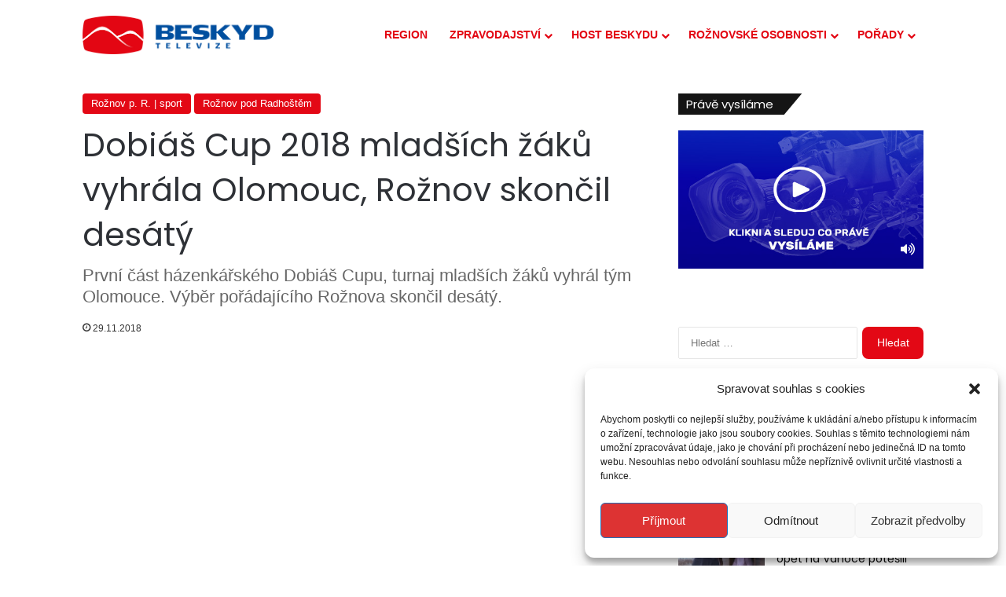

--- FILE ---
content_type: text/html; charset=UTF-8
request_url: https://www.tvbeskyd.cz/dobias-cup-2018-mladsich-zaku-vyhrala-olomouc-roznov-skoncil-desaty/
body_size: 103555
content:
<!DOCTYPE html>
<html lang="cs" class="" data-skin="light">
<head>
	<meta charset="UTF-8" />
	<link rel="profile" href="https://gmpg.org/xfn/11" />
	
<meta http-equiv='x-dns-prefetch-control' content='on'>
<link rel='dns-prefetch' href='//cdnjs.cloudflare.com' />
<link rel='dns-prefetch' href='//ajax.googleapis.com' />
<link rel='dns-prefetch' href='//fonts.googleapis.com' />
<link rel='dns-prefetch' href='//fonts.gstatic.com' />
<link rel='dns-prefetch' href='//s.gravatar.com' />
<link rel='dns-prefetch' href='//www.google-analytics.com' />
<link rel='preload' as='script' href='https://ajax.googleapis.com/ajax/libs/webfont/1/webfont.js'>
<meta name='robots' content='index, follow, max-image-preview:large, max-snippet:-1, max-video-preview:-1' />

	<!-- This site is optimized with the Yoast SEO plugin v26.6 - https://yoast.com/wordpress/plugins/seo/ -->
	<title>Dobiáš Cup 2018 mladších žáků vyhrála Olomouc, Rožnov skončil desátý - Televize Beskyd</title>
	<link rel="canonical" href="https://www.tvbeskyd.cz/dobias-cup-2018-mladsich-zaku-vyhrala-olomouc-roznov-skoncil-desaty/" />
	<meta property="og:locale" content="cs_CZ" />
	<meta property="og:type" content="article" />
	<meta property="og:title" content="Dobiáš Cup 2018 mladších žáků vyhrála Olomouc, Rožnov skončil desátý - Televize Beskyd" />
	<meta property="og:url" content="https://www.tvbeskyd.cz/dobias-cup-2018-mladsich-zaku-vyhrala-olomouc-roznov-skoncil-desaty/" />
	<meta property="og:site_name" content="Televize Beskyd" />
	<meta property="article:published_time" content="2018-11-29T07:30:19+00:00" />
	<meta property="og:image" content="https://www.tvbeskyd.cz/wp-content/uploads/2018/11/maxresdefault-44.jpg" />
	<meta property="og:image:width" content="1280" />
	<meta property="og:image:height" content="720" />
	<meta property="og:image:type" content="image/jpeg" />
	<meta name="author" content="Pavel Machů" />
	<meta name="twitter:card" content="summary_large_image" />
	<meta name="twitter:label1" content="Napsal(a)" />
	<meta name="twitter:data1" content="Pavel Machů" />
	<script type="application/ld+json" class="yoast-schema-graph">{"@context":"https://schema.org","@graph":[{"@type":"WebPage","@id":"https://www.tvbeskyd.cz/dobias-cup-2018-mladsich-zaku-vyhrala-olomouc-roznov-skoncil-desaty/","url":"https://www.tvbeskyd.cz/dobias-cup-2018-mladsich-zaku-vyhrala-olomouc-roznov-skoncil-desaty/","name":"Dobiáš Cup 2018 mladších žáků vyhrála Olomouc, Rožnov skončil desátý - Televize Beskyd","isPartOf":{"@id":"https://www.tvbeskyd.cz/#website"},"primaryImageOfPage":{"@id":"https://www.tvbeskyd.cz/dobias-cup-2018-mladsich-zaku-vyhrala-olomouc-roznov-skoncil-desaty/#primaryimage"},"image":{"@id":"https://www.tvbeskyd.cz/dobias-cup-2018-mladsich-zaku-vyhrala-olomouc-roznov-skoncil-desaty/#primaryimage"},"thumbnailUrl":"https://www.tvbeskyd.cz/wp-content/uploads/2018/11/maxresdefault-44.jpg","datePublished":"2018-11-29T07:30:19+00:00","author":{"@id":"https://www.tvbeskyd.cz/#/schema/person/ebe037ddcba752892cebf82ae5a27dfc"},"breadcrumb":{"@id":"https://www.tvbeskyd.cz/dobias-cup-2018-mladsich-zaku-vyhrala-olomouc-roznov-skoncil-desaty/#breadcrumb"},"inLanguage":"cs","potentialAction":[{"@type":"ReadAction","target":["https://www.tvbeskyd.cz/dobias-cup-2018-mladsich-zaku-vyhrala-olomouc-roznov-skoncil-desaty/"]}]},{"@type":"ImageObject","inLanguage":"cs","@id":"https://www.tvbeskyd.cz/dobias-cup-2018-mladsich-zaku-vyhrala-olomouc-roznov-skoncil-desaty/#primaryimage","url":"https://www.tvbeskyd.cz/wp-content/uploads/2018/11/maxresdefault-44.jpg","contentUrl":"https://www.tvbeskyd.cz/wp-content/uploads/2018/11/maxresdefault-44.jpg","width":1280,"height":720},{"@type":"BreadcrumbList","@id":"https://www.tvbeskyd.cz/dobias-cup-2018-mladsich-zaku-vyhrala-olomouc-roznov-skoncil-desaty/#breadcrumb","itemListElement":[{"@type":"ListItem","position":1,"name":"Domů","item":"https://www.tvbeskyd.cz/"},{"@type":"ListItem","position":2,"name":"Dobiáš Cup 2018 mladších žáků vyhrála Olomouc, Rožnov skončil desátý"}]},{"@type":"WebSite","@id":"https://www.tvbeskyd.cz/#website","url":"https://www.tvbeskyd.cz/","name":"Televize Beskyd","description":"Zprávy z Valašska","potentialAction":[{"@type":"SearchAction","target":{"@type":"EntryPoint","urlTemplate":"https://www.tvbeskyd.cz/?s={search_term_string}"},"query-input":{"@type":"PropertyValueSpecification","valueRequired":true,"valueName":"search_term_string"}}],"inLanguage":"cs"},{"@type":"Person","@id":"https://www.tvbeskyd.cz/#/schema/person/ebe037ddcba752892cebf82ae5a27dfc","name":"Pavel Machů","url":"https://www.tvbeskyd.cz/author/pavel/"}]}</script>
	<!-- / Yoast SEO plugin. -->


<link rel="alternate" type="application/rss+xml" title="Televize Beskyd &raquo; RSS zdroj" href="https://www.tvbeskyd.cz/feed/" />

		<style type="text/css">
			:root{				
			--tie-preset-gradient-1: linear-gradient(135deg, rgba(6, 147, 227, 1) 0%, rgb(155, 81, 224) 100%);
			--tie-preset-gradient-2: linear-gradient(135deg, rgb(122, 220, 180) 0%, rgb(0, 208, 130) 100%);
			--tie-preset-gradient-3: linear-gradient(135deg, rgba(252, 185, 0, 1) 0%, rgba(255, 105, 0, 1) 100%);
			--tie-preset-gradient-4: linear-gradient(135deg, rgba(255, 105, 0, 1) 0%, rgb(207, 46, 46) 100%);
			--tie-preset-gradient-5: linear-gradient(135deg, rgb(238, 238, 238) 0%, rgb(169, 184, 195) 100%);
			--tie-preset-gradient-6: linear-gradient(135deg, rgb(74, 234, 220) 0%, rgb(151, 120, 209) 20%, rgb(207, 42, 186) 40%, rgb(238, 44, 130) 60%, rgb(251, 105, 98) 80%, rgb(254, 248, 76) 100%);
			--tie-preset-gradient-7: linear-gradient(135deg, rgb(255, 206, 236) 0%, rgb(152, 150, 240) 100%);
			--tie-preset-gradient-8: linear-gradient(135deg, rgb(254, 205, 165) 0%, rgb(254, 45, 45) 50%, rgb(107, 0, 62) 100%);
			--tie-preset-gradient-9: linear-gradient(135deg, rgb(255, 203, 112) 0%, rgb(199, 81, 192) 50%, rgb(65, 88, 208) 100%);
			--tie-preset-gradient-10: linear-gradient(135deg, rgb(255, 245, 203) 0%, rgb(182, 227, 212) 50%, rgb(51, 167, 181) 100%);
			--tie-preset-gradient-11: linear-gradient(135deg, rgb(202, 248, 128) 0%, rgb(113, 206, 126) 100%);
			--tie-preset-gradient-12: linear-gradient(135deg, rgb(2, 3, 129) 0%, rgb(40, 116, 252) 100%);
			--tie-preset-gradient-13: linear-gradient(135deg, #4D34FA, #ad34fa);
			--tie-preset-gradient-14: linear-gradient(135deg, #0057FF, #31B5FF);
			--tie-preset-gradient-15: linear-gradient(135deg, #FF007A, #FF81BD);
			--tie-preset-gradient-16: linear-gradient(135deg, #14111E, #4B4462);
			--tie-preset-gradient-17: linear-gradient(135deg, #F32758, #FFC581);

			
					--main-nav-background: #FFFFFF;
					--main-nav-secondry-background: rgba(0,0,0,0.03);
					--main-nav-primary-color: #0088ff;
					--main-nav-contrast-primary-color: #FFFFFF;
					--main-nav-text-color: #2c2f34;
					--main-nav-secondry-text-color: rgba(0,0,0,0.5);
					--main-nav-main-border-color: rgba(0,0,0,0.1);
					--main-nav-secondry-border-color: rgba(0,0,0,0.08);
				--tie-buttons-radius: 8px;
			}
		</style>
	<link rel="alternate" title="oEmbed (JSON)" type="application/json+oembed" href="https://www.tvbeskyd.cz/wp-json/oembed/1.0/embed?url=https%3A%2F%2Fwww.tvbeskyd.cz%2Fdobias-cup-2018-mladsich-zaku-vyhrala-olomouc-roznov-skoncil-desaty%2F" />
<link rel="alternate" title="oEmbed (XML)" type="text/xml+oembed" href="https://www.tvbeskyd.cz/wp-json/oembed/1.0/embed?url=https%3A%2F%2Fwww.tvbeskyd.cz%2Fdobias-cup-2018-mladsich-zaku-vyhrala-olomouc-roznov-skoncil-desaty%2F&#038;format=xml" />
<link rel="alternate" type="application/rss+xml" title="Televize Beskyd &raquo; Stories Feed" href="https://www.tvbeskyd.cz/web-stories/feed/"><meta name="viewport" content="width=device-width, initial-scale=1.0" /><style id='wp-img-auto-sizes-contain-inline-css' type='text/css'>
img:is([sizes=auto i],[sizes^="auto," i]){contain-intrinsic-size:3000px 1500px}
/*# sourceURL=wp-img-auto-sizes-contain-inline-css */
</style>
<style id='wp-emoji-styles-inline-css' type='text/css'>

	img.wp-smiley, img.emoji {
		display: inline !important;
		border: none !important;
		box-shadow: none !important;
		height: 1em !important;
		width: 1em !important;
		margin: 0 0.07em !important;
		vertical-align: -0.1em !important;
		background: none !important;
		padding: 0 !important;
	}
/*# sourceURL=wp-emoji-styles-inline-css */
</style>
<link rel='stylesheet' id='mvp-css' href='https://www.tvbeskyd.cz/wp-content/plugins/apmvp/source/css/mvp.css?rand=262754561&#038;ver=6.9' type='text/css' media='all' />
<link rel='stylesheet' id='taqyeem-buttons-style-css' href='https://www.tvbeskyd.cz/wp-content/plugins/taqyeem-buttons/assets/style.css?ver=6.9' type='text/css' media='all' />
<link rel='stylesheet' id='wen-skill-charts-css' href='https://www.tvbeskyd.cz/wp-content/plugins/wen-skill-charts/public/css/wen-skill-charts-public.css?ver=1.5.3' type='text/css' media='all' />
<link rel='stylesheet' id='cmplz-general-css' href='https://www.tvbeskyd.cz/wp-content/plugins/complianz-gdpr/assets/css/cookieblocker.min.css?ver=1767275687' type='text/css' media='all' />
<link rel='stylesheet' id='tie-css-base-css' href='https://www.tvbeskyd.cz/wp-content/themes/jannah/assets/css/base.min.css?ver=7.6.4' type='text/css' media='all' />
<link rel='stylesheet' id='tie-css-styles-css' href='https://www.tvbeskyd.cz/wp-content/themes/jannah/assets/css/style.min.css?ver=7.6.4' type='text/css' media='all' />
<link rel='stylesheet' id='tie-css-widgets-css' href='https://www.tvbeskyd.cz/wp-content/themes/jannah/assets/css/widgets.min.css?ver=7.6.4' type='text/css' media='all' />
<link rel='stylesheet' id='tie-css-helpers-css' href='https://www.tvbeskyd.cz/wp-content/themes/jannah/assets/css/helpers.min.css?ver=7.6.4' type='text/css' media='all' />
<link rel='stylesheet' id='tie-fontawesome5-css' href='https://www.tvbeskyd.cz/wp-content/themes/jannah/assets/css/fontawesome.css?ver=7.6.4' type='text/css' media='all' />
<link rel='stylesheet' id='tie-css-ilightbox-css' href='https://www.tvbeskyd.cz/wp-content/themes/jannah/assets/ilightbox/dark-skin/skin.css?ver=7.6.4' type='text/css' media='all' />
<link rel='stylesheet' id='tie-css-shortcodes-css' href='https://www.tvbeskyd.cz/wp-content/themes/jannah/assets/css/plugins/shortcodes.min.css?ver=7.6.4' type='text/css' media='all' />
<link rel='stylesheet' id='tie-css-single-css' href='https://www.tvbeskyd.cz/wp-content/themes/jannah/assets/css/single.min.css?ver=7.6.4' type='text/css' media='all' />
<link rel='stylesheet' id='tie-css-print-css' href='https://www.tvbeskyd.cz/wp-content/themes/jannah/assets/css/print.css?ver=7.6.4' type='text/css' media='print' />
<link rel='stylesheet' id='taqyeem-styles-css' href='https://www.tvbeskyd.cz/wp-content/themes/jannah/assets/css/plugins/taqyeem.min.css?ver=7.6.4' type='text/css' media='all' />
<style id='taqyeem-styles-inline-css' type='text/css'>
.wf-active .logo-text,.wf-active h1,.wf-active h2,.wf-active h3,.wf-active h4,.wf-active h5,.wf-active h6,.wf-active .the-subtitle{font-family: 'Poppins';}body{font-weight: 300;}#main-nav .main-menu > ul > li > a{font-weight: 600;}#main-nav .main-menu > ul ul li a{font-size: 14px;font-weight: 600;text-transform: uppercase;}body .button,body [type="submit"]{font-weight: 100;}#breadcrumb{font-weight: 400;}.post-cat{font-weight: 500;}.entry-header h1.entry-title{font-weight: 300;}h1.page-title{font-weight: 100;}#the-post .entry-content,#the-post .entry-content p{font-weight: 300;}.comment-list .comment-body p{font-weight: 300;}#the-post .entry-content blockquote,#the-post .entry-content blockquote p{font-weight: 300;}#tie-wrapper .mag-box-title h3{font-weight: 400;}@media (min-width: 992px){.container-404 h2{font-weight: 100;}}@media (min-width: 768px){.section-title.section-title-default,.section-title-centered{font-weight: 400;}}@media (min-width: 768px){.section-title-big{font-weight: 400;}}.entry h1{font-weight: 300;}.entry h2{font-weight: 300;}.entry h3{font-weight: 300;}.entry h4{font-weight: 300;}.entry h5{font-weight: 300;}.entry h6{font-weight: 300;}#tie-wrapper .widget-title .the-subtitle,#tie-wrapper #comments-title,#tie-wrapper .comment-reply-title,#tie-wrapper .woocommerce-tabs .panel h2,#tie-wrapper .related.products h2,#tie-wrapper #bbpress-forums #new-post > fieldset.bbp-form > legend,#tie-wrapper .entry-content .review-box-header{font-weight: 300;}.post-widget-body .post-title,.timeline-widget ul li h3,.posts-list-half-posts li .post-title{font-weight: 300;}#tie-wrapper .media-page-layout .thumb-title,#tie-wrapper .mag-box.full-width-img-news-box .posts-items>li .post-title,#tie-wrapper .miscellaneous-box .posts-items>li:first-child .post-title,#tie-wrapper .big-thumb-left-box .posts-items li:first-child .post-title{font-weight: 400;}#tie-wrapper .mag-box.wide-post-box .posts-items>li:nth-child(n) .post-title,#tie-wrapper .mag-box.big-post-left-box li:first-child .post-title,#tie-wrapper .mag-box.big-post-top-box li:first-child .post-title,#tie-wrapper .mag-box.half-box li:first-child .post-title,#tie-wrapper .mag-box.big-posts-box .posts-items>li:nth-child(n) .post-title,#tie-wrapper .mag-box.mini-posts-box .posts-items>li:nth-child(n) .post-title,#tie-wrapper .mag-box.latest-poroducts-box .products .product h2{font-weight: 400;}#tie-wrapper .mag-box.big-post-left-box li:not(:first-child) .post-title,#tie-wrapper .mag-box.big-post-top-box li:not(:first-child) .post-title,#tie-wrapper .mag-box.half-box li:not(:first-child) .post-title,#tie-wrapper .mag-box.big-thumb-left-box li:not(:first-child) .post-title,#tie-wrapper .mag-box.scrolling-box .slide .post-title,#tie-wrapper .mag-box.miscellaneous-box li:not(:first-child) .post-title{font-weight: 400;}@media (min-width: 992px){.full-width .fullwidth-slider-wrapper .thumb-overlay .thumb-content .thumb-title,.full-width .wide-next-prev-slider-wrapper .thumb-overlay .thumb-content .thumb-title,.full-width .wide-slider-with-navfor-wrapper .thumb-overlay .thumb-content .thumb-title,.full-width .boxed-slider-wrapper .thumb-overlay .thumb-title{font-weight: 400;}}@media (min-width: 992px){.has-sidebar .fullwidth-slider-wrapper .thumb-overlay .thumb-content .thumb-title,.has-sidebar .wide-next-prev-slider-wrapper .thumb-overlay .thumb-content .thumb-title,.has-sidebar .wide-slider-with-navfor-wrapper .thumb-overlay .thumb-content .thumb-title,.has-sidebar .boxed-slider-wrapper .thumb-overlay .thumb-title{font-weight: 400;}}@media (min-width: 768px){#tie-wrapper .main-slider.tie-slider-10 .slide .grid-item:nth-child(1) .thumb-title,#tie-wrapper .main-slider.tie-slider-17 .slide .grid-item:nth-child(1) .thumb-title,#tie-wrapper .main-slider.tie-slider-14 .slide .grid-item:nth-child(1) .thumb-title,#tie-wrapper .main-slider.tie-slider-13 .slide .grid-item:nth-child(1) .thumb-title,#tie-wrapper .main-slider.tie-slider-16 .slide .grid-item:nth-child(1) .thumb-title,#tie-wrapper .main-slider.tie-slider-9 .thumb-overlay .thumb-title,#tie-wrapper .wide-slider-three-slids-wrapper .thumb-title{font-weight: 400;}}@media (min-width: 768px){#tie-wrapper .boxed-slider-three-slides-wrapper .slide .thumb-title,#tie-wrapper .tie-slider-10 .slide .grid-item:nth-child(n+2) .thumb-title,#tie-wrapper .tie-slider-17 .slide .grid-item:nth-child(n+2) .thumb-title,#tie-wrapper .tie-slider-14 .slide .grid-item:nth-child(n+2) .thumb-title,#tie-wrapper .tie-slider-13 .slide .grid-item:nth-child(n+2) .thumb-title,#tie-wrapper .tie-slider-16 .slide .grid-item:nth-child(n+2) .thumb-title,#tie-wrapper .tie-slider-12 .grid-item:nth-child(n) .thumb-overlay .thumb-title,#tie-wrapper .main-slider.tie-slider-11 .thumb-overlay .thumb-title,#tie-wrapper .tie-slider-15 .thumb-overlay .thumb-title,#tie-wrapper .tie-slider-7 .slide .thumb-title{font-weight: 400;}}#tie-body{background-color: #ffffff;background-image: -webkit-linear-gradient(45deg,#ffffff,#ffffff);background-image: linear-gradient(45deg,#ffffff,#ffffff);background-image: url(https://www.tvbeskyd.cz/wp-content/themes/jannah/assets/images/patterns/body-bg5.png);}:root:root{--brand-color: #e30613;--dark-brand-color: #b10000;--bright-color: #FFFFFF;--base-color: #2c2f34;}#reading-position-indicator{box-shadow: 0 0 10px rgba( 227,6,19,0.7);}:root:root{--brand-color: #e30613;--dark-brand-color: #b10000;--bright-color: #FFFFFF;--base-color: #2c2f34;}#reading-position-indicator{box-shadow: 0 0 10px rgba( 227,6,19,0.7);}#tie-container a.post-title:hover,#tie-container .post-title a:hover,#tie-container .thumb-overlay .thumb-title a:hover{background-size: 100% 2px;text-decoration: none !important;}a.post-title,.post-title a{background-image: linear-gradient(to bottom,#000 0%,#000 98%);background-size: 0 1px;background-repeat: no-repeat;background-position: left 100%;color: #000;}.dark-skin a.post-title,.dark-skin .post-title a{color: #fff;background-image: linear-gradient(to bottom,#fff 0%,#fff 98%);}#header-notification-bar{background: var( --tie-preset-gradient-13 );}#header-notification-bar{--tie-buttons-color: #FFFFFF;--tie-buttons-border-color: #FFFFFF;--tie-buttons-hover-color: #e1e1e1;--tie-buttons-hover-text: #000000;}#header-notification-bar{--tie-buttons-text: #000000;}#main-nav,#main-nav .menu-sub-content,#main-nav .comp-sub-menu,#main-nav ul.cats-vertical li a.is-active,#main-nav ul.cats-vertical li a:hover,#autocomplete-suggestions.search-in-main-nav{background-color: #ffffff;}#main-nav{border-width: 0;}#theme-header #main-nav:not(.fixed-nav){bottom: 0;}#main-nav .icon-basecloud-bg:after{color: #ffffff;}#autocomplete-suggestions.search-in-main-nav{border-color: rgba(0,0,0,0.07);}.main-nav-boxed #main-nav .main-menu-wrapper{border-width: 0;}#main-nav a:not(:hover),#main-nav a.social-link:not(:hover) span,#main-nav .dropdown-social-icons li a span,#autocomplete-suggestions.search-in-main-nav a{color: #e30613;}.main-nav,.search-in-main-nav{--main-nav-primary-color: #0a0a0a;--tie-buttons-color: #0a0a0a;--tie-buttons-border-color: #0a0a0a;--tie-buttons-text: #FFFFFF;--tie-buttons-hover-color: #000000;}#main-nav .mega-links-head:after,#main-nav .cats-horizontal a.is-active,#main-nav .cats-horizontal a:hover,#main-nav .spinner > div{background-color: #0a0a0a;}#main-nav .menu ul li:hover > a,#main-nav .menu ul li.current-menu-item:not(.mega-link-column) > a,#main-nav .components a:hover,#main-nav .components > li:hover > a,#main-nav #search-submit:hover,#main-nav .cats-vertical a.is-active,#main-nav .cats-vertical a:hover,#main-nav .mega-menu .post-meta a:hover,#main-nav .mega-menu .post-box-title a:hover,#autocomplete-suggestions.search-in-main-nav a:hover,#main-nav .spinner-circle:after{color: #0a0a0a;}#main-nav .menu > li.tie-current-menu > a,#main-nav .menu > li:hover > a,.theme-header #main-nav .mega-menu .cats-horizontal a.is-active,.theme-header #main-nav .mega-menu .cats-horizontal a:hover{color: #FFFFFF;}#main-nav .menu > li.tie-current-menu > a:before,#main-nav .menu > li:hover > a:before{border-top-color: #FFFFFF;}#main-nav,#main-nav input,#main-nav #search-submit,#main-nav .fa-spinner,#main-nav .comp-sub-menu,#main-nav .tie-weather-widget{color: #ffffff;}#main-nav input::-moz-placeholder{color: #ffffff;}#main-nav input:-moz-placeholder{color: #ffffff;}#main-nav input:-ms-input-placeholder{color: #ffffff;}#main-nav input::-webkit-input-placeholder{color: #ffffff;}#main-nav .mega-menu .post-meta,#main-nav .mega-menu .post-meta a,#autocomplete-suggestions.search-in-main-nav .post-meta{color: rgba(255,255,255,0.6);}#main-nav .weather-icon .icon-cloud,#main-nav .weather-icon .icon-basecloud-bg,#main-nav .weather-icon .icon-cloud-behind{color: #ffffff !important;}#tie-container #tie-wrapper,.post-layout-8 #content{background-color: #ffffff;}@media (min-width: 1200px){.container{width: auto;}}.boxed-layout #tie-wrapper,.boxed-layout .fixed-nav{max-width: 1130px;}@media (min-width: 1100px){.container,.wide-next-prev-slider-wrapper .slider-main-container{max-width: 1100px;}}.tie-insta-header {margin-bottom: 15px;}.tie-insta-avatar a {width: 70px;height: 70px;display: block;position: relative;float: left;margin-right: 15px;margin-bottom: 15px;}.tie-insta-avatar a:before {content: "";position: absolute;width: calc(100% + 6px);height: calc(100% + 6px);left: -3px;top: -3px;border-radius: 50%;background: #d6249f;background: radial-gradient(circle at 30% 107%,#fdf497 0%,#fdf497 5%,#fd5949 45%,#d6249f 60%,#285AEB 90%);}.tie-insta-avatar a:after {position: absolute;content: "";width: calc(100% + 3px);height: calc(100% + 3px);left: -2px;top: -2px;border-radius: 50%;background: #fff;}.dark-skin .tie-insta-avatar a:after {background: #27292d;}.tie-insta-avatar img {border-radius: 50%;position: relative;z-index: 2;transition: all 0.25s;}.tie-insta-avatar img:hover {box-shadow: 0px 0px 15px 0 #6b54c6;}.tie-insta-info {font-size: 1.3em;font-weight: bold;margin-bottom: 5px;}.web-stories-list{position: relative;z-index: 1;}.mag-box .web-stories-list {margin-bottom: 10px;margin-top: 10px;}.web-stories-list__story-poster:after {transition: opacity 0.2s;}.web-stories-list__story:hover .web-stories-list__story-poster:after {opacity: 0.6;}.web-stories-list.is-view-type-carousel .web-stories-list__story,.web-stories-list.is-view-type-grid .web-stories-list__story{min-width: 0 !important;}.is-view-type-circles.is-carousel .web-stories-list__inner-wrapper .web-stories-list__story:not(.visible){height: var(--ws-circle-size);overflow: hidden;}.is-view-type-list .web-stories-list__inner-wrapper{display: flex;flex-wrap: wrap;}.is-view-type-list .web-stories-list__inner-wrapper > * {flex: 0 0 49%;margin: 0 0.5%;}@media (min-width: 676px) {.is-view-type-carousel .web-stories-list__carousel:not(.glider){height: 277px;}}
/*# sourceURL=taqyeem-styles-inline-css */
</style>
<script type="text/javascript" id="mvp-js-extra">
/* <![CDATA[ */
var mvp_data = {"ajax_url":"https://www.tvbeskyd.cz/wp-admin/admin-ajax.php","security":"8a484c3e9d","redirecturl":"https://www.tvbeskyd.cz","loadingmessage":"Sending user info, please wait..."};
//# sourceURL=mvp-js-extra
/* ]]> */
</script>
<script type="text/javascript" src="https://www.tvbeskyd.cz/wp-content/plugins/apmvp/source/js/new.js?rand=262754561&amp;ver=6.9" id="mvp-js"></script>
<script type="text/javascript" src="https://www.tvbeskyd.cz/wp-includes/js/jquery/jquery.min.js?ver=3.7.1" id="jquery-core-js"></script>
<script type="text/javascript" src="https://www.tvbeskyd.cz/wp-includes/js/jquery/jquery-migrate.min.js?ver=3.4.1" id="jquery-migrate-js"></script>
<script type="text/javascript" src="https://www.tvbeskyd.cz/wp-content/plugins/wen-skill-charts/public/js/jquery.appear.js?ver=1.5.3" id="wen-skill-charts-appear-js"></script>
<script type="text/javascript" src="https://www.tvbeskyd.cz/wp-content/plugins/wen-skill-charts/public/js/jquery.easypiechart.js?ver=1.5.3" id="wen-skill-charts-easypiechart-js"></script>
<script type="text/javascript" src="https://www.tvbeskyd.cz/wp-content/plugins/wen-skill-charts/public/js/wen-skill-charts-public.js?ver=1.5.3" id="wen-skill-charts-js"></script>
<link rel="https://api.w.org/" href="https://www.tvbeskyd.cz/wp-json/" /><link rel="alternate" title="JSON" type="application/json" href="https://www.tvbeskyd.cz/wp-json/wp/v2/posts/14893" /><link rel="EditURI" type="application/rsd+xml" title="RSD" href="https://www.tvbeskyd.cz/xmlrpc.php?rsd" />
<meta name="generator" content="WordPress 6.9" />
<link rel='shortlink' href='https://www.tvbeskyd.cz/?p=14893' />
<script type='text/javascript'>
/* <![CDATA[ */
var taqyeem = {"ajaxurl":"https://www.tvbeskyd.cz/wp-admin/admin-ajax.php" , "your_rating":"Your Rating:"};
/* ]]> */
</script>

			<style>.cmplz-hidden {
					display: none !important;
				}</style><meta http-equiv="X-UA-Compatible" content="IE=edge"><!-- Global site tag (gtag.js) - Google Analytics -->
<script type="text/plain" data-service="google-analytics" data-category="statistics" async data-cmplz-src="https://www.googletagmanager.com/gtag/js?id=UA-23938447-1"></script>
<script>
  window.dataLayer = window.dataLayer || [];
  function gtag(){dataLayer.push(arguments);}
  gtag('js', new Date());

  gtag('config', 'UA-23938447-1');
</script>

<meta name="theme-color" content="#ffffff" /><link rel="icon" href="https://www.tvbeskyd.cz/wp-content/uploads/2021/01/cropped-favicon-32x32.png" sizes="32x32" />
<link rel="icon" href="https://www.tvbeskyd.cz/wp-content/uploads/2021/01/cropped-favicon-192x192.png" sizes="192x192" />
<link rel="apple-touch-icon" href="https://www.tvbeskyd.cz/wp-content/uploads/2021/01/cropped-favicon-180x180.png" />
<meta name="msapplication-TileImage" content="https://www.tvbeskyd.cz/wp-content/uploads/2021/01/cropped-favicon-270x270.png" />
</head>

<body data-cmplz=1 id="tie-body" class="wp-singular post-template-default single single-post postid-14893 single-format-video wp-theme-jannah tie-no-js wrapper-has-shadow block-head-4 block-head-6 magazine2 is-desktop is-header-layout-1 sidebar-right has-sidebar post-layout-1 narrow-title-narrow-media is-video-format hide_breadcrumbs">



<div class="background-overlay">

	<div id="tie-container" class="site tie-container">

		
		<div id="tie-wrapper">
			
<header id="theme-header" class="theme-header header-layout-1 main-nav-light main-nav-default-light main-nav-below no-stream-item has-normal-width-logo mobile-header-centered">
	
<div class="main-nav-wrapper">
	<nav id="main-nav"  class="main-nav header-nav menu-style-line menu-style-minimal" style="line-height:89px" aria-label="Primary Navigation">
		<div class="container">

			<div class="main-menu-wrapper">

				<div id="mobile-header-components-area_1" class="mobile-header-components"><ul class="components"><li class="mobile-component_menu custom-menu-link"><a href="#" id="mobile-menu-icon" class=""><span class="tie-mobile-menu-icon nav-icon is-layout-1"></span><span class="screen-reader-text">Menu</span></a></li></ul></div>
						<div class="header-layout-1-logo" style="width:400px">
							
		<div id="logo" class="image-logo" >

			
			<a title="Televize Beskyd" href="https://www.tvbeskyd.cz/">
				
				<picture class="tie-logo-default tie-logo-picture">
					
					<source class="tie-logo-source-default tie-logo-source" srcset="https://www.tvbeskyd.cz/wp-content/uploads/2024/12/logo_tvb_retina.png 2x, https://www.tvbeskyd.cz/wp-content/uploads/2024/12/logo_tvb_500.png 1x">
					<img class="tie-logo-img-default tie-logo-img" src="https://www.tvbeskyd.cz/wp-content/uploads/2024/12/logo_tvb_500.png" alt="Televize Beskyd" width="400" height="49" style="max-height:49px !important; width: auto;" />
				</picture>
						</a>

			
		</div><!-- #logo /-->

								</div>

						<div id="mobile-header-components-area_2" class="mobile-header-components"><ul class="components"><li class="mobile-component_search custom-menu-link">
				<a href="#" class="tie-search-trigger-mobile">
					<span class="tie-icon-search tie-search-icon" aria-hidden="true"></span>
					<span class="screen-reader-text">Vyhledávání</span>
				</a>
			</li></ul></div>
				<div id="menu-components-wrap">

					
					<div class="main-menu main-menu-wrap">
						<div id="main-nav-menu" class="main-menu header-menu"><ul id="menu-mega-menu" class="menu"><li id="menu-item-20512" class="menu-item menu-item-type-post_type menu-item-object-page menu-item-20512"><a href="https://www.tvbeskyd.cz/region-2/">REGION</a></li>
<li id="menu-item-20513" class="menu-item menu-item-type-custom menu-item-object-custom menu-item-has-children menu-item-20513"><a href="#">ZPRAVODAJSTVÍ</a>
<ul class="sub-menu menu-sub-content">
	<li id="menu-item-20509" class="menu-item menu-item-type-post_type menu-item-object-page menu-item-20509"><a href="https://www.tvbeskyd.cz/roznov-pod-radhostem/">Rožnov pod Radhoštěm</a></li>
	<li id="menu-item-20511" class="menu-item menu-item-type-post_type menu-item-object-page menu-item-20511"><a href="https://www.tvbeskyd.cz/frenstat-pod-radhostem/">Frenštát pod Radhoštěm</a></li>
	<li id="menu-item-20510" class="menu-item menu-item-type-post_type menu-item-object-page menu-item-20510"><a href="https://www.tvbeskyd.cz/mesto-zubri/">Zubří</a></li>
</ul>
</li>
<li id="menu-item-22330" class="menu-item menu-item-type-taxonomy menu-item-object-category menu-item-has-children menu-item-22330"><a href="https://www.tvbeskyd.cz/category/host-televize-beskyd/">HOST BESKYDU</a>
<ul class="sub-menu menu-sub-content">
	<li id="menu-item-26623" class="menu-item menu-item-type-post_type menu-item-object-post menu-item-26623"><a href="https://www.tvbeskyd.cz/host-beskydu-miloslav-malicek/">Miloslav Malíček</a></li>
	<li id="menu-item-26624" class="menu-item menu-item-type-post_type menu-item-object-post menu-item-26624"><a href="https://www.tvbeskyd.cz/host-beskydu-vera-marhevska/">Věra Marhevská</a></li>
	<li id="menu-item-26473" class="menu-item menu-item-type-post_type menu-item-object-post menu-item-26473"><a href="https://www.tvbeskyd.cz/host-beskydu-hana-zavadska/">Hana Zavadská</a></li>
	<li id="menu-item-25588" class="menu-item menu-item-type-post_type menu-item-object-post menu-item-25588"><a href="https://www.tvbeskyd.cz/host-televize-beskyd-jiri-hrachovy/">Jiří Hrachový</a></li>
	<li id="menu-item-24970" class="menu-item menu-item-type-post_type menu-item-object-post menu-item-24970"><a href="https://www.tvbeskyd.cz/host-televize-beskyd-zdenek-polach/">Zdeněk Polách</a></li>
	<li id="menu-item-23949" class="menu-item menu-item-type-post_type menu-item-object-post menu-item-23949"><a href="https://www.tvbeskyd.cz/host-televize-beskyd-tomas-stverak/">Tomáš Štverák</a></li>
	<li id="menu-item-23669" class="menu-item menu-item-type-post_type menu-item-object-post menu-item-23669"><a href="https://www.tvbeskyd.cz/host-televize-beskyd-vaclav-obsivac/">Václav Obšivač</a></li>
	<li id="menu-item-23246" class="menu-item menu-item-type-post_type menu-item-object-post menu-item-23246"><a href="https://www.tvbeskyd.cz/host-televize-beskyd-marie-pyrchalova/">Marie Pyrchalová</a></li>
	<li id="menu-item-23010" class="menu-item menu-item-type-post_type menu-item-object-post menu-item-23010"><a href="https://www.tvbeskyd.cz/host-televize-beskyd-jana-businova-pestounka/">Jana Bušinová</a></li>
	<li id="menu-item-22756" class="menu-item menu-item-type-post_type menu-item-object-post menu-item-22756"><a href="https://www.tvbeskyd.cz/host-televize-beskyd-svata-bozak/">Svaťa Božák</a></li>
	<li id="menu-item-22540" class="menu-item menu-item-type-post_type menu-item-object-post menu-item-22540"><a href="https://www.tvbeskyd.cz/johy-spackova/">Johy Špačková</a></li>
	<li id="menu-item-22331" class="menu-item menu-item-type-post_type menu-item-object-post menu-item-22331"><a href="https://www.tvbeskyd.cz/dalibor-norsky/">Dalibor Norský</a></li>
</ul>
</li>
<li id="menu-item-26250" class="menu-item menu-item-type-custom menu-item-object-custom menu-item-has-children menu-item-26250"><a href="#">ROŽNOVSKÉ OSOBNOSTI</a>
<ul class="sub-menu menu-sub-content">
	<li id="menu-item-26261" class="menu-item menu-item-type-post_type menu-item-object-post menu-item-26261"><a href="https://www.tvbeskyd.cz/marie-rethyova-portret/">Marie Rethyová, portrét</a></li>
	<li id="menu-item-26259" class="menu-item menu-item-type-post_type menu-item-object-post menu-item-26259"><a href="https://www.tvbeskyd.cz/anneliese-prikrylova-portret/">Anneliese Přikrylová, portrét</a></li>
	<li id="menu-item-26258" class="menu-item menu-item-type-post_type menu-item-object-post menu-item-26258"><a href="https://www.tvbeskyd.cz/milan_hambalek/">Milan Hambálek, portrét</a></li>
	<li id="menu-item-26257" class="menu-item menu-item-type-post_type menu-item-object-post menu-item-26257"><a href="https://www.tvbeskyd.cz/jan-merka-portret/">Jan Měrka, portrét</a></li>
	<li id="menu-item-26256" class="menu-item menu-item-type-post_type menu-item-object-post menu-item-26256"><a href="https://www.tvbeskyd.cz/jiri-langer-portret/">Jiří Langer, portrét</a></li>
	<li id="menu-item-26255" class="menu-item menu-item-type-post_type menu-item-object-post menu-item-26255"><a href="https://www.tvbeskyd.cz/frantisek-trpik-portret/">František Trpík, portrét</a></li>
	<li id="menu-item-26254" class="menu-item menu-item-type-post_type menu-item-object-post menu-item-26254"><a href="https://www.tvbeskyd.cz/dobrovolni-portret/">Helena a&nbsp;Petr Dobrovolní, portrét</a></li>
	<li id="menu-item-26253" class="menu-item menu-item-type-post_type menu-item-object-post menu-item-26253"><a href="https://www.tvbeskyd.cz/vladislav-chmelar-portret/">Vladislav Chmelař, portrét</a></li>
	<li id="menu-item-26252" class="menu-item menu-item-type-post_type menu-item-object-post menu-item-26252"><a href="https://www.tvbeskyd.cz/milos-simurda-portret/">Miloš Šimurda, portrét</a></li>
	<li id="menu-item-26251" class="menu-item menu-item-type-post_type menu-item-object-post menu-item-26251"><a href="https://www.tvbeskyd.cz/richard-sobotka-portret/">Richard Sobotka, portrét</a></li>
</ul>
</li>
<li id="menu-item-20529" class="menu-item menu-item-type-custom menu-item-object-custom menu-item-has-children menu-item-20529"><a href="#">POŘADY</a>
<ul class="sub-menu menu-sub-content">
	<li id="menu-item-20522" class="menu-item menu-item-type-custom menu-item-object-custom menu-item-has-children menu-item-20522"><a href="#">OSOBNOSTI FRENŠTÁTU</a>
	<ul class="sub-menu menu-sub-content">
		<li id="menu-item-20523" class="menu-item menu-item-type-post_type menu-item-object-page menu-item-20523"><a href="https://www.tvbeskyd.cz/mahulena-parmova/">Mahulena Parmová</a></li>
	</ul>
</li>
	<li id="menu-item-20524" class="menu-item menu-item-type-custom menu-item-object-custom menu-item-has-children menu-item-20524"><a href="#">PO STOPÁCH</a>
	<ul class="sub-menu menu-sub-content">
		<li id="menu-item-20525" class="menu-item menu-item-type-post_type menu-item-object-page menu-item-20525"><a href="https://www.tvbeskyd.cz/po-stopach-svatych/">Po stopách svatých</a></li>
		<li id="menu-item-20526" class="menu-item menu-item-type-post_type menu-item-object-page menu-item-20526"><a href="https://www.tvbeskyd.cz/po-stopach-protektoratniho-frenstatu/">Po stopách protektorátního Frenštátu</a></li>
		<li id="menu-item-20527" class="menu-item menu-item-type-post_type menu-item-object-page menu-item-20527"><a href="https://www.tvbeskyd.cz/po-stopach-josefa-kaluse/">Po stopách Josefa Kaluse</a></li>
		<li id="menu-item-20528" class="menu-item menu-item-type-post_type menu-item-object-page menu-item-20528"><a href="https://www.tvbeskyd.cz/po-stopach-albina-polaska/">Po stopách Albína Poláška</a></li>
	</ul>
</li>
</ul>
</li>
</ul></div>					</div><!-- .main-menu /-->

					<ul class="components"></ul><!-- Components -->
				</div><!-- #menu-components-wrap /-->
			</div><!-- .main-menu-wrapper /-->
		</div><!-- .container /-->

			</nav><!-- #main-nav /-->
</div><!-- .main-nav-wrapper /-->

</header>

<div id="content" class="site-content container"><div id="main-content-row" class="tie-row main-content-row">

<div class="main-content tie-col-md-8 tie-col-xs-12" role="main">

	
	<article id="the-post" class="container-wrapper post-content tie-video">

		
<header class="entry-header-outer">

	
	<div class="entry-header">

		<span class="post-cat-wrap"><a class="post-cat tie-cat-20" href="https://www.tvbeskyd.cz/category/roznov/sport_roznov/">Rožnov p. R. | sport</a><a class="post-cat tie-cat-17" href="https://www.tvbeskyd.cz/category/roznov/">Rožnov pod Radhoštěm</a></span>
		<h1 class="post-title entry-title">
			Dobiáš Cup 2018 mladších žáků vyhrála Olomouc, Rožnov skončil desátý		</h1>

					<h2 class="entry-sub-title">První část házenkářského Dobiáš Cupu, turnaj mladších žáků vyhrál tým Olomouce. Výběr pořádajícího Rožnova skončil desátý. 
</h2>
			<div class="single-post-meta post-meta clearfix"><span class="date meta-item tie-icon">29.11.2018</span></div><!-- .post-meta -->	</div><!-- .entry-header /-->

	
	
</header><!-- .entry-header-outer /-->


<div  class="featured-area"><div class="featured-area-inner"><div class="tie-fluid-width-video-wrapper tie-ignore-fitvid"><iframe title="Dobiáš Cup 2018 mladších žáků vyhrála Olomouc, Rožnov skončil desátý" width="780" height="439" src="https://www.youtube.com/embed/FOBaxoCvYBA?feature=oembed" frameborder="0" allow="accelerometer; autoplay; clipboard-write; encrypted-media; gyroscope; picture-in-picture" allowfullscreen></iframe></div></div></div>
		<div class="entry-content entry clearfix">

			
			
			<div class="post-bottom-meta post-bottom-tags post-tags-modern"><div class="post-bottom-meta-title"><span class="tie-icon-tags" aria-hidden="true"></span> Štítky</div><span class="tagcloud"><a href="https://www.tvbeskyd.cz/tag/dobias-cup/" rel="tag">dobiáš cup</a> <a href="https://www.tvbeskyd.cz/tag/hazena/" rel="tag">házená</a></span></div>
		</div><!-- .entry-content /-->

				<div id="post-extra-info">
			<div class="theiaStickySidebar">
				<div class="single-post-meta post-meta clearfix"><span class="date meta-item tie-icon">29.11.2018</span></div><!-- .post-meta -->
			</div>
		</div>

		<div class="clearfix"></div>
		

		<div id="share-buttons-bottom" class="share-buttons share-buttons-bottom">
			<div class="share-links  share-centered icons-text share-pill">
				
				<a href="https://www.facebook.com/sharer.php?u=https://www.tvbeskyd.cz/dobias-cup-2018-mladsich-zaku-vyhrala-olomouc-roznov-skoncil-desaty/" rel="external noopener nofollow" title="Facebook" target="_blank" class="facebook-share-btn  large-share-button" data-raw="https://www.facebook.com/sharer.php?u={post_link}">
					<span class="share-btn-icon tie-icon-facebook"></span> <span class="social-text">Facebook</span>
				</a>
				<a href="https://x.com/intent/post?text=Dobi%C3%A1%C5%A1%20Cup%202018%20mlad%C5%A1%C3%ADch%20%C5%BE%C3%A1k%C5%AF%20vyhr%C3%A1la%20Olomouc%2C%20Ro%C5%BEnov%20skon%C4%8Dil%20des%C3%A1t%C3%BD&#038;url=https://www.tvbeskyd.cz/dobias-cup-2018-mladsich-zaku-vyhrala-olomouc-roznov-skoncil-desaty/" rel="external noopener nofollow" title="X" target="_blank" class="twitter-share-btn  large-share-button" data-raw="https://x.com/intent/post?text={post_title}&amp;url={post_link}">
					<span class="share-btn-icon tie-icon-twitter"></span> <span class="social-text">X</span>
				</a>
				<a href="fb-messenger://share?app_id=5303202981&display=popup&link=https://www.tvbeskyd.cz/dobias-cup-2018-mladsich-zaku-vyhrala-olomouc-roznov-skoncil-desaty/&redirect_uri=https://www.tvbeskyd.cz/dobias-cup-2018-mladsich-zaku-vyhrala-olomouc-roznov-skoncil-desaty/" rel="external noopener nofollow" title="Messenger" target="_blank" class="messenger-mob-share-btn messenger-share-btn  large-share-button" data-raw="fb-messenger://share?app_id=5303202981&display=popup&link={post_link}&redirect_uri={post_link}">
					<span class="share-btn-icon tie-icon-messenger"></span> <span class="social-text">Messenger</span>
				</a>
				<a href="https://www.facebook.com/dialog/send?app_id=5303202981&#038;display=popup&#038;link=https://www.tvbeskyd.cz/dobias-cup-2018-mladsich-zaku-vyhrala-olomouc-roznov-skoncil-desaty/&#038;redirect_uri=https://www.tvbeskyd.cz/dobias-cup-2018-mladsich-zaku-vyhrala-olomouc-roznov-skoncil-desaty/" rel="external noopener nofollow" title="Messenger" target="_blank" class="messenger-desktop-share-btn messenger-share-btn  large-share-button" data-raw="https://www.facebook.com/dialog/send?app_id=5303202981&display=popup&link={post_link}&redirect_uri={post_link}">
					<span class="share-btn-icon tie-icon-messenger"></span> <span class="social-text">Messenger</span>
				</a>
				<a href="mailto:?subject=Dobi%C3%A1%C5%A1%20Cup%202018%20mlad%C5%A1%C3%ADch%20%C5%BE%C3%A1k%C5%AF%20vyhr%C3%A1la%20Olomouc%2C%20Ro%C5%BEnov%20skon%C4%8Dil%20des%C3%A1t%C3%BD&#038;body=https://www.tvbeskyd.cz/dobias-cup-2018-mladsich-zaku-vyhrala-olomouc-roznov-skoncil-desaty/" rel="external noopener nofollow" title="Sdílej E-mailem" target="_blank" class="email-share-btn  large-share-button" data-raw="mailto:?subject={post_title}&amp;body={post_link}">
					<span class="share-btn-icon tie-icon-envelope"></span> <span class="social-text">Sdílej E-mailem</span>
				</a>			</div><!-- .share-links /-->
		</div><!-- .share-buttons /-->

		
	</article><!-- #the-post /-->

	
	<div class="post-components">

		
	

				<div id="related-posts" class="container-wrapper">

					<div class="mag-box-title the-global-title">
						<h3>Ještě se podívejte</h3>
					</div>

					<div class="related-posts-list">

					
							<div class="related-item tie-video">

								
			<a aria-label="Nová závora pomůže zvýšit bezpečnost dětí v&nbsp;areálu Základní školy Pod Skalkou" href="https://www.tvbeskyd.cz/nova-zavora-pomuze-zvysit-bezpecnost-deti-v-arealu-zakladni-skoly-pod-skalkou/" class="post-thumb">
			<div class="post-thumb-overlay-wrap">
				<div class="post-thumb-overlay">
					<span class="tie-icon tie-media-icon"></span>
				</div>
			</div>
		<img width="391" height="220" src="https://www.tvbeskyd.cz/wp-content/uploads/2026/01/zavora-391x220.jpg" class="attachment-jannah-image-large size-jannah-image-large wp-post-image" alt="" decoding="async" fetchpriority="high" srcset="https://www.tvbeskyd.cz/wp-content/uploads/2026/01/zavora-391x220.jpg 391w, https://www.tvbeskyd.cz/wp-content/uploads/2026/01/zavora-300x169.jpg 300w, https://www.tvbeskyd.cz/wp-content/uploads/2026/01/zavora-1024x576.jpg 1024w, https://www.tvbeskyd.cz/wp-content/uploads/2026/01/zavora-768x432.jpg 768w, https://www.tvbeskyd.cz/wp-content/uploads/2026/01/zavora-1536x864.jpg 1536w, https://www.tvbeskyd.cz/wp-content/uploads/2026/01/zavora-836x470.jpg 836w, https://www.tvbeskyd.cz/wp-content/uploads/2026/01/zavora-150x84.jpg 150w, https://www.tvbeskyd.cz/wp-content/uploads/2026/01/zavora.jpg 1920w" sizes="(max-width: 391px) 100vw, 391px" /></a>
								<h3 class="post-title"><a href="https://www.tvbeskyd.cz/nova-zavora-pomuze-zvysit-bezpecnost-deti-v-arealu-zakladni-skoly-pod-skalkou/">Nová závora pomůže zvýšit bezpečnost dětí v&nbsp;areálu Základní školy Pod Skalkou</a></h3>

								<div class="post-meta clearfix"><span class="date meta-item tie-icon">před 8 hodin</span></div><!-- .post-meta -->							</div><!-- .related-item /-->

						
							<div class="related-item tie-video">

								
			<a aria-label="Středisko volného času naplánovalo na&nbsp;letošní letní prázdniny 33 táborů různého druhu" href="https://www.tvbeskyd.cz/stredisko-volneho-casu-naplanovalo-na-letosni-letni-prazdniny-33-taboru-ruzneho-druhu/" class="post-thumb">
			<div class="post-thumb-overlay-wrap">
				<div class="post-thumb-overlay">
					<span class="tie-icon tie-media-icon"></span>
				</div>
			</div>
		<img width="391" height="220" src="https://www.tvbeskyd.cz/wp-content/uploads/2026/01/tabor_svc-391x220.jpg" class="attachment-jannah-image-large size-jannah-image-large wp-post-image" alt="" decoding="async" srcset="https://www.tvbeskyd.cz/wp-content/uploads/2026/01/tabor_svc-391x220.jpg 391w, https://www.tvbeskyd.cz/wp-content/uploads/2026/01/tabor_svc-300x169.jpg 300w, https://www.tvbeskyd.cz/wp-content/uploads/2026/01/tabor_svc-1024x576.jpg 1024w, https://www.tvbeskyd.cz/wp-content/uploads/2026/01/tabor_svc-768x432.jpg 768w, https://www.tvbeskyd.cz/wp-content/uploads/2026/01/tabor_svc-1536x864.jpg 1536w, https://www.tvbeskyd.cz/wp-content/uploads/2026/01/tabor_svc-836x470.jpg 836w, https://www.tvbeskyd.cz/wp-content/uploads/2026/01/tabor_svc-150x84.jpg 150w, https://www.tvbeskyd.cz/wp-content/uploads/2026/01/tabor_svc.jpg 1920w" sizes="(max-width: 391px) 100vw, 391px" /></a>
								<h3 class="post-title"><a href="https://www.tvbeskyd.cz/stredisko-volneho-casu-naplanovalo-na-letosni-letni-prazdniny-33-taboru-ruzneho-druhu/">Středisko volného času naplánovalo na&nbsp;letošní letní prázdniny 33 táborů různého druhu</a></h3>

								<div class="post-meta clearfix"><span class="date meta-item tie-icon">před 9 hodin</span></div><!-- .post-meta -->							</div><!-- .related-item /-->

						
							<div class="related-item tie-video">

								
			<a aria-label="PTÁME SE: Výzva k&nbsp;podání žádostí o&nbsp;zkrácení doby nočního klidu" href="https://www.tvbeskyd.cz/ptame-se-vyzva-k-podani-zadosti-o-zkraceni-doby-nocniho-klidu/" class="post-thumb">
			<div class="post-thumb-overlay-wrap">
				<div class="post-thumb-overlay">
					<span class="tie-icon tie-media-icon"></span>
				</div>
			</div>
		<img width="391" height="220" src="https://www.tvbeskyd.cz/wp-content/uploads/2026/01/gross_nocni_klid-391x220.jpg" class="attachment-jannah-image-large size-jannah-image-large wp-post-image" alt="" decoding="async" srcset="https://www.tvbeskyd.cz/wp-content/uploads/2026/01/gross_nocni_klid-391x220.jpg 391w, https://www.tvbeskyd.cz/wp-content/uploads/2026/01/gross_nocni_klid-300x169.jpg 300w, https://www.tvbeskyd.cz/wp-content/uploads/2026/01/gross_nocni_klid-1024x576.jpg 1024w, https://www.tvbeskyd.cz/wp-content/uploads/2026/01/gross_nocni_klid-768x432.jpg 768w, https://www.tvbeskyd.cz/wp-content/uploads/2026/01/gross_nocni_klid-1536x864.jpg 1536w, https://www.tvbeskyd.cz/wp-content/uploads/2026/01/gross_nocni_klid-836x470.jpg 836w, https://www.tvbeskyd.cz/wp-content/uploads/2026/01/gross_nocni_klid-150x84.jpg 150w, https://www.tvbeskyd.cz/wp-content/uploads/2026/01/gross_nocni_klid.jpg 1920w" sizes="(max-width: 391px) 100vw, 391px" /></a>
								<h3 class="post-title"><a href="https://www.tvbeskyd.cz/ptame-se-vyzva-k-podani-zadosti-o-zkraceni-doby-nocniho-klidu/">PTÁME SE: Výzva k&nbsp;podání žádostí o&nbsp;zkrácení doby nočního klidu</a></h3>

								<div class="post-meta clearfix"><span class="date meta-item tie-icon">před 1 dnem</span></div><!-- .post-meta -->							</div><!-- .related-item /-->

						
							<div class="related-item tie-video">

								
			<a aria-label="Cenu starosty města za rok 2025 získal pan Jiří Svák a&nbsp;skupina Heart2Beat a&nbsp;Static Breakers" href="https://www.tvbeskyd.cz/cenu-starosty-mesta-za-rok-2025-ziskal-pan-jiri-svak-a-skupina-heart2beat-a-static-breakers/" class="post-thumb">
			<div class="post-thumb-overlay-wrap">
				<div class="post-thumb-overlay">
					<span class="tie-icon tie-media-icon"></span>
				</div>
			</div>
		<img width="391" height="220" src="https://www.tvbeskyd.cz/wp-content/uploads/2026/01/cena_starosty-391x220.jpg" class="attachment-jannah-image-large size-jannah-image-large wp-post-image" alt="" decoding="async" loading="lazy" srcset="https://www.tvbeskyd.cz/wp-content/uploads/2026/01/cena_starosty-391x220.jpg 391w, https://www.tvbeskyd.cz/wp-content/uploads/2026/01/cena_starosty-300x169.jpg 300w, https://www.tvbeskyd.cz/wp-content/uploads/2026/01/cena_starosty-1024x576.jpg 1024w, https://www.tvbeskyd.cz/wp-content/uploads/2026/01/cena_starosty-768x432.jpg 768w, https://www.tvbeskyd.cz/wp-content/uploads/2026/01/cena_starosty-1536x864.jpg 1536w, https://www.tvbeskyd.cz/wp-content/uploads/2026/01/cena_starosty-836x470.jpg 836w, https://www.tvbeskyd.cz/wp-content/uploads/2026/01/cena_starosty-150x84.jpg 150w, https://www.tvbeskyd.cz/wp-content/uploads/2026/01/cena_starosty.jpg 1920w" sizes="auto, (max-width: 391px) 100vw, 391px" /></a>
								<h3 class="post-title"><a href="https://www.tvbeskyd.cz/cenu-starosty-mesta-za-rok-2025-ziskal-pan-jiri-svak-a-skupina-heart2beat-a-static-breakers/">Cenu starosty města za rok 2025 získal pan Jiří Svák a&nbsp;skupina Heart2Beat a&nbsp;Static Breakers</a></h3>

								<div class="post-meta clearfix"><span class="date meta-item tie-icon">před 2 dny</span></div><!-- .post-meta -->							</div><!-- .related-item /-->

						
							<div class="related-item tie-video">

								
			<a aria-label="PTÁME SE: Pozvánka na&nbsp;Blues &#038; Jazz Notes 2026" href="https://www.tvbeskyd.cz/ptame-se-pozvanka-na-blues-jazz-notes-2026/" class="post-thumb">
			<div class="post-thumb-overlay-wrap">
				<div class="post-thumb-overlay">
					<span class="tie-icon tie-media-icon"></span>
				</div>
			</div>
		<img width="391" height="220" src="https://www.tvbeskyd.cz/wp-content/uploads/2026/01/blues-391x220.jpg" class="attachment-jannah-image-large size-jannah-image-large wp-post-image" alt="" decoding="async" loading="lazy" srcset="https://www.tvbeskyd.cz/wp-content/uploads/2026/01/blues-391x220.jpg 391w, https://www.tvbeskyd.cz/wp-content/uploads/2026/01/blues-300x169.jpg 300w, https://www.tvbeskyd.cz/wp-content/uploads/2026/01/blues-1024x576.jpg 1024w, https://www.tvbeskyd.cz/wp-content/uploads/2026/01/blues-768x432.jpg 768w, https://www.tvbeskyd.cz/wp-content/uploads/2026/01/blues-1536x864.jpg 1536w, https://www.tvbeskyd.cz/wp-content/uploads/2026/01/blues-836x470.jpg 836w, https://www.tvbeskyd.cz/wp-content/uploads/2026/01/blues-150x84.jpg 150w, https://www.tvbeskyd.cz/wp-content/uploads/2026/01/blues.jpg 1920w" sizes="auto, (max-width: 391px) 100vw, 391px" /></a>
								<h3 class="post-title"><a href="https://www.tvbeskyd.cz/ptame-se-pozvanka-na-blues-jazz-notes-2026/">PTÁME SE: Pozvánka na&nbsp;Blues &#038; Jazz Notes 2026</a></h3>

								<div class="post-meta clearfix"><span class="date meta-item tie-icon">před 2 dny</span></div><!-- .post-meta -->							</div><!-- .related-item /-->

						
							<div class="related-item tie-video">

								
			<a aria-label="Tříkrálová sbírka na&nbsp;Rožnovsku opět vynesla rekordní částku" href="https://www.tvbeskyd.cz/trikralova-sbirka-na-roznovsku-opet-vynesla-rekordni-castku/" class="post-thumb">
			<div class="post-thumb-overlay-wrap">
				<div class="post-thumb-overlay">
					<span class="tie-icon tie-media-icon"></span>
				</div>
			</div>
		<img width="391" height="220" src="https://www.tvbeskyd.cz/wp-content/uploads/2026/01/trikralove-391x220.jpg" class="attachment-jannah-image-large size-jannah-image-large wp-post-image" alt="" decoding="async" loading="lazy" srcset="https://www.tvbeskyd.cz/wp-content/uploads/2026/01/trikralove-391x220.jpg 391w, https://www.tvbeskyd.cz/wp-content/uploads/2026/01/trikralove-300x169.jpg 300w, https://www.tvbeskyd.cz/wp-content/uploads/2026/01/trikralove-1024x576.jpg 1024w, https://www.tvbeskyd.cz/wp-content/uploads/2026/01/trikralove-768x432.jpg 768w, https://www.tvbeskyd.cz/wp-content/uploads/2026/01/trikralove-1536x864.jpg 1536w, https://www.tvbeskyd.cz/wp-content/uploads/2026/01/trikralove-836x470.jpg 836w, https://www.tvbeskyd.cz/wp-content/uploads/2026/01/trikralove-150x84.jpg 150w, https://www.tvbeskyd.cz/wp-content/uploads/2026/01/trikralove.jpg 1920w" sizes="auto, (max-width: 391px) 100vw, 391px" /></a>
								<h3 class="post-title"><a href="https://www.tvbeskyd.cz/trikralova-sbirka-na-roznovsku-opet-vynesla-rekordni-castku/">Tříkrálová sbírka na&nbsp;Rožnovsku opět vynesla rekordní částku</a></h3>

								<div class="post-meta clearfix"><span class="date meta-item tie-icon">před 2 dny</span></div><!-- .post-meta -->							</div><!-- .related-item /-->

						
							<div class="related-item tie-video">

								
			<a aria-label="Tanečníci Heart2Beat a&nbsp;Static breakers se opět předvedli na&nbsp;vánoční show a&nbsp;převzali ocenění od starosty města" href="https://www.tvbeskyd.cz/tanecnici-heart2beat-a-static-breakers-se-opet-predvedli-na-vanocni-show-a-prevzali-oceneni-od-starosty-mesta/" class="post-thumb">
			<div class="post-thumb-overlay-wrap">
				<div class="post-thumb-overlay">
					<span class="tie-icon tie-media-icon"></span>
				</div>
			</div>
		<img width="391" height="220" src="https://www.tvbeskyd.cz/wp-content/uploads/2026/01/xmass_show-391x220.jpg" class="attachment-jannah-image-large size-jannah-image-large wp-post-image" alt="" decoding="async" loading="lazy" srcset="https://www.tvbeskyd.cz/wp-content/uploads/2026/01/xmass_show-391x220.jpg 391w, https://www.tvbeskyd.cz/wp-content/uploads/2026/01/xmass_show-300x169.jpg 300w, https://www.tvbeskyd.cz/wp-content/uploads/2026/01/xmass_show-1024x576.jpg 1024w, https://www.tvbeskyd.cz/wp-content/uploads/2026/01/xmass_show-768x432.jpg 768w, https://www.tvbeskyd.cz/wp-content/uploads/2026/01/xmass_show-1536x864.jpg 1536w, https://www.tvbeskyd.cz/wp-content/uploads/2026/01/xmass_show-836x470.jpg 836w, https://www.tvbeskyd.cz/wp-content/uploads/2026/01/xmass_show-150x84.jpg 150w, https://www.tvbeskyd.cz/wp-content/uploads/2026/01/xmass_show.jpg 1920w" sizes="auto, (max-width: 391px) 100vw, 391px" /></a>
								<h3 class="post-title"><a href="https://www.tvbeskyd.cz/tanecnici-heart2beat-a-static-breakers-se-opet-predvedli-na-vanocni-show-a-prevzali-oceneni-od-starosty-mesta/">Tanečníci Heart2Beat a&nbsp;Static breakers se opět předvedli na&nbsp;vánoční show a&nbsp;převzali ocenění od starosty města</a></h3>

								<div class="post-meta clearfix"><span class="date meta-item tie-icon">před 1 týdnem</span></div><!-- .post-meta -->							</div><!-- .related-item /-->

						
							<div class="related-item tie-video">

								
			<a aria-label="PTÁME SE: Nominace na&nbsp;ocenění Pedagog roku" href="https://www.tvbeskyd.cz/ptame-se-nominace-na-oceneni-pedagog-roku/" class="post-thumb">
			<div class="post-thumb-overlay-wrap">
				<div class="post-thumb-overlay">
					<span class="tie-icon tie-media-icon"></span>
				</div>
			</div>
		<img width="391" height="220" src="https://www.tvbeskyd.cz/wp-content/uploads/2026/01/jan_kucera_pedagog_roku-391x220.jpg" class="attachment-jannah-image-large size-jannah-image-large wp-post-image" alt="" decoding="async" loading="lazy" srcset="https://www.tvbeskyd.cz/wp-content/uploads/2026/01/jan_kucera_pedagog_roku-391x220.jpg 391w, https://www.tvbeskyd.cz/wp-content/uploads/2026/01/jan_kucera_pedagog_roku-300x169.jpg 300w, https://www.tvbeskyd.cz/wp-content/uploads/2026/01/jan_kucera_pedagog_roku-1024x576.jpg 1024w, https://www.tvbeskyd.cz/wp-content/uploads/2026/01/jan_kucera_pedagog_roku-768x432.jpg 768w, https://www.tvbeskyd.cz/wp-content/uploads/2026/01/jan_kucera_pedagog_roku-1536x864.jpg 1536w, https://www.tvbeskyd.cz/wp-content/uploads/2026/01/jan_kucera_pedagog_roku-836x470.jpg 836w, https://www.tvbeskyd.cz/wp-content/uploads/2026/01/jan_kucera_pedagog_roku-150x84.jpg 150w, https://www.tvbeskyd.cz/wp-content/uploads/2026/01/jan_kucera_pedagog_roku.jpg 1920w" sizes="auto, (max-width: 391px) 100vw, 391px" /></a>
								<h3 class="post-title"><a href="https://www.tvbeskyd.cz/ptame-se-nominace-na-oceneni-pedagog-roku/">PTÁME SE: Nominace na&nbsp;ocenění Pedagog roku</a></h3>

								<div class="post-meta clearfix"><span class="date meta-item tie-icon">před 1 týdnem</span></div><!-- .post-meta -->							</div><!-- .related-item /-->

						
							<div class="related-item tie-video">

								
			<a aria-label="Zavedení modrých zón se odkládá, zastupitelé ještě chtějí doladit konkrétní parametry" href="https://www.tvbeskyd.cz/zavedeni-modrych-zon-se-odklada-zastupitele-jeste-chteji-doladit-konkretni-parametry/" class="post-thumb">
			<div class="post-thumb-overlay-wrap">
				<div class="post-thumb-overlay">
					<span class="tie-icon tie-media-icon"></span>
				</div>
			</div>
		<img width="391" height="220" src="https://www.tvbeskyd.cz/wp-content/uploads/2026/01/parkovaci_zony-391x220.jpg" class="attachment-jannah-image-large size-jannah-image-large wp-post-image" alt="" decoding="async" loading="lazy" srcset="https://www.tvbeskyd.cz/wp-content/uploads/2026/01/parkovaci_zony-391x220.jpg 391w, https://www.tvbeskyd.cz/wp-content/uploads/2026/01/parkovaci_zony-300x169.jpg 300w, https://www.tvbeskyd.cz/wp-content/uploads/2026/01/parkovaci_zony-1024x576.jpg 1024w, https://www.tvbeskyd.cz/wp-content/uploads/2026/01/parkovaci_zony-768x432.jpg 768w, https://www.tvbeskyd.cz/wp-content/uploads/2026/01/parkovaci_zony-1536x864.jpg 1536w, https://www.tvbeskyd.cz/wp-content/uploads/2026/01/parkovaci_zony-836x470.jpg 836w, https://www.tvbeskyd.cz/wp-content/uploads/2026/01/parkovaci_zony-150x84.jpg 150w, https://www.tvbeskyd.cz/wp-content/uploads/2026/01/parkovaci_zony.jpg 1920w" sizes="auto, (max-width: 391px) 100vw, 391px" /></a>
								<h3 class="post-title"><a href="https://www.tvbeskyd.cz/zavedeni-modrych-zon-se-odklada-zastupitele-jeste-chteji-doladit-konkretni-parametry/">Zavedení modrých zón se odkládá, zastupitelé ještě chtějí doladit konkrétní parametry</a></h3>

								<div class="post-meta clearfix"><span class="date meta-item tie-icon">před 1 týdnem</span></div><!-- .post-meta -->							</div><!-- .related-item /-->

						
							<div class="related-item tie-video">

								
			<a aria-label="Zastupiteli schválený rozpočet na&nbsp;letošní rok bude hospodařit s&nbsp;částkou 878 milionů korun" href="https://www.tvbeskyd.cz/zastupiteli-schvaleny-rozpocet-na-letosni-rok-bude-hospodarit-s-castkou-878-milionu-korun/" class="post-thumb">
			<div class="post-thumb-overlay-wrap">
				<div class="post-thumb-overlay">
					<span class="tie-icon tie-media-icon"></span>
				</div>
			</div>
		<img width="391" height="220" src="https://www.tvbeskyd.cz/wp-content/uploads/2026/01/zastupitelstvo_ro_rozpocet-391x220.jpg" class="attachment-jannah-image-large size-jannah-image-large wp-post-image" alt="" decoding="async" loading="lazy" srcset="https://www.tvbeskyd.cz/wp-content/uploads/2026/01/zastupitelstvo_ro_rozpocet-391x220.jpg 391w, https://www.tvbeskyd.cz/wp-content/uploads/2026/01/zastupitelstvo_ro_rozpocet-300x169.jpg 300w, https://www.tvbeskyd.cz/wp-content/uploads/2026/01/zastupitelstvo_ro_rozpocet-1024x576.jpg 1024w, https://www.tvbeskyd.cz/wp-content/uploads/2026/01/zastupitelstvo_ro_rozpocet-768x432.jpg 768w, https://www.tvbeskyd.cz/wp-content/uploads/2026/01/zastupitelstvo_ro_rozpocet-1536x864.jpg 1536w, https://www.tvbeskyd.cz/wp-content/uploads/2026/01/zastupitelstvo_ro_rozpocet-836x470.jpg 836w, https://www.tvbeskyd.cz/wp-content/uploads/2026/01/zastupitelstvo_ro_rozpocet-150x84.jpg 150w, https://www.tvbeskyd.cz/wp-content/uploads/2026/01/zastupitelstvo_ro_rozpocet.jpg 1920w" sizes="auto, (max-width: 391px) 100vw, 391px" /></a>
								<h3 class="post-title"><a href="https://www.tvbeskyd.cz/zastupiteli-schvaleny-rozpocet-na-letosni-rok-bude-hospodarit-s-castkou-878-milionu-korun/">Zastupiteli schválený rozpočet na&nbsp;letošní rok bude hospodařit s&nbsp;částkou 878 milionů korun</a></h3>

								<div class="post-meta clearfix"><span class="date meta-item tie-icon">před 1 týdnem</span></div><!-- .post-meta -->							</div><!-- .related-item /-->

						
							<div class="related-item tie-video">

								
			<a aria-label="Knihovna v&nbsp;lednu láká na&nbsp;zajímavé přednášky, robohraní, deskohraní i&nbsp;šicí dílny" href="https://www.tvbeskyd.cz/knihovna-v-lednu-laka-na-zajimave-prednasky-robohrani-deskohrani-i-sici-dilny/" class="post-thumb">
			<div class="post-thumb-overlay-wrap">
				<div class="post-thumb-overlay">
					<span class="tie-icon tie-media-icon"></span>
				</div>
			</div>
		<img width="391" height="220" src="https://www.tvbeskyd.cz/wp-content/uploads/2026/01/knihovna_leden-391x220.jpg" class="attachment-jannah-image-large size-jannah-image-large wp-post-image" alt="" decoding="async" loading="lazy" srcset="https://www.tvbeskyd.cz/wp-content/uploads/2026/01/knihovna_leden-391x220.jpg 391w, https://www.tvbeskyd.cz/wp-content/uploads/2026/01/knihovna_leden-300x169.jpg 300w, https://www.tvbeskyd.cz/wp-content/uploads/2026/01/knihovna_leden-1024x576.jpg 1024w, https://www.tvbeskyd.cz/wp-content/uploads/2026/01/knihovna_leden-768x432.jpg 768w, https://www.tvbeskyd.cz/wp-content/uploads/2026/01/knihovna_leden-1536x864.jpg 1536w, https://www.tvbeskyd.cz/wp-content/uploads/2026/01/knihovna_leden-836x470.jpg 836w, https://www.tvbeskyd.cz/wp-content/uploads/2026/01/knihovna_leden-150x84.jpg 150w, https://www.tvbeskyd.cz/wp-content/uploads/2026/01/knihovna_leden.jpg 1920w" sizes="auto, (max-width: 391px) 100vw, 391px" /></a>
								<h3 class="post-title"><a href="https://www.tvbeskyd.cz/knihovna-v-lednu-laka-na-zajimave-prednasky-robohrani-deskohrani-i-sici-dilny/">Knihovna v&nbsp;lednu láká na&nbsp;zajímavé přednášky, robohraní, deskohraní i&nbsp;šicí dílny</a></h3>

								<div class="post-meta clearfix"><span class="date meta-item tie-icon">před 1 týdnem</span></div><!-- .post-meta -->							</div><!-- .related-item /-->

						
							<div class="related-item tie-video">

								
			<a aria-label="PTÁME SE: Nominace na&nbsp;ocenění Sportovec roku 2025" href="https://www.tvbeskyd.cz/ptame-se-nominace-na-oceneni-sportovec-roku-2025/" class="post-thumb">
			<div class="post-thumb-overlay-wrap">
				<div class="post-thumb-overlay">
					<span class="tie-icon tie-media-icon"></span>
				</div>
			</div>
		<img width="391" height="220" src="https://www.tvbeskyd.cz/wp-content/uploads/2026/01/jan_kucera_sportovec_roku-391x220.jpg" class="attachment-jannah-image-large size-jannah-image-large wp-post-image" alt="" decoding="async" loading="lazy" srcset="https://www.tvbeskyd.cz/wp-content/uploads/2026/01/jan_kucera_sportovec_roku-391x220.jpg 391w, https://www.tvbeskyd.cz/wp-content/uploads/2026/01/jan_kucera_sportovec_roku-300x169.jpg 300w, https://www.tvbeskyd.cz/wp-content/uploads/2026/01/jan_kucera_sportovec_roku-1024x576.jpg 1024w, https://www.tvbeskyd.cz/wp-content/uploads/2026/01/jan_kucera_sportovec_roku-768x432.jpg 768w, https://www.tvbeskyd.cz/wp-content/uploads/2026/01/jan_kucera_sportovec_roku-1536x864.jpg 1536w, https://www.tvbeskyd.cz/wp-content/uploads/2026/01/jan_kucera_sportovec_roku-836x470.jpg 836w, https://www.tvbeskyd.cz/wp-content/uploads/2026/01/jan_kucera_sportovec_roku-150x84.jpg 150w, https://www.tvbeskyd.cz/wp-content/uploads/2026/01/jan_kucera_sportovec_roku.jpg 1920w" sizes="auto, (max-width: 391px) 100vw, 391px" /></a>
								<h3 class="post-title"><a href="https://www.tvbeskyd.cz/ptame-se-nominace-na-oceneni-sportovec-roku-2025/">PTÁME SE: Nominace na&nbsp;ocenění Sportovec roku 2025</a></h3>

								<div class="post-meta clearfix"><span class="date meta-item tie-icon">před 1 týdnem</span></div><!-- .post-meta -->							</div><!-- .related-item /-->

						
					</div><!-- .related-posts-list /-->
				</div><!-- #related-posts /-->

			
	</div><!-- .post-components /-->

	
</div><!-- .main-content -->


	<aside class="sidebar tie-col-md-4 tie-col-xs-12 normal-side is-sticky" aria-label="Primary Sidebar">
		<div class="theiaStickySidebar">
			









<div id="custom_html-6" class="widget_text container-wrapper widget widget_custom_html"><div class="widget-title the-global-title has-block-head-4"><div class="the-subtitle">Právě vysíláme</div></div><div class="textwidget custom-html-widget"><div id="mvp-wrapper0"><div class="mvp-playlist-list-0" style="display:none;">
<div class="mvp-playlist-anon mvp-playlist-0">
<div class="mvp-playlist-item" data-type="hls" data-path="https://1034839213.rsc.cdn77.org/1034839213/index.m3u8" data-poster="https://www.tvbeskyd.cz/wp-content/uploads/2025/01/klikni_a_sleduj_2-1.jpg" ></div></div>
</div></div><script>var htmlDivCss = "#mvp-wrapper0 .mvp-player-controls-bottom,#mvp-wrapper0 .mvp-settings-holder,#mvp-wrapper0 .mvp-player-controls-top .mvp-contr-btn,#mvp-wrapper0 .mvp-share-data,#mvp-wrapper0 .mvp-info-data,#mvp-wrapper0 .mvp-embed-data,#mvp-wrapper0 .mvp-context-menu,#mvp-wrapper0 .mvp-pwd-data,#mvp-wrapper0 .mvp-resume-data,#mvp-wrapper0 .mvp-redirect-login-data,#mvp-wrapper0 .mvp-upnext-inner,#mvp-wrapper0 .mvp-chapter-menu-wrap,#mvp-wrapper0 .mvp-ad-skip-btn,#mvp-wrapper0 .mvp-ad-controls .mvp-contr-btn,#mvp-wrapper0 .mvp-nav-forward,#mvp-wrapper0 .mvp-nav-backward,#mvp-wrapper0 .mvp-minimize-close,#mvp-wrapper0 .mvp-tooltip,#mvp-wrapper0 .mvp-transcript-holder,#mvp-wrapper0 .mvp-chapters-holder,#mvp-wrapper0 .mvp-zoom-data-holder,#mvp-wrapper0 .mvp-playlist-selector-holder{background:rgba(50,58,69,0)}#mvp-wrapper0 .mvp-contr-btn svg{color:rgb(249,249,249)}@media (hover:hover){#mvp-wrapper0 .mvp-contr-btn svg:hover{color:rgb(255,255,255)}}#mvp-wrapper0 .mvp-media-time-current{color:rgb(204,204,204)}#mvp-wrapper0 .mvp-media-time-separator,#mvp-wrapper0 .mvp-media-time-total{color:rgb(102,102,102)}@media (hover:hover){#mvp-wrapper0 .mvp-player-controls-top .mvp-contr-btn:hover{background:#de5362!important}}#mvp-wrapper0 .mvp-rewind-toggle,#mvp-wrapper0 .mvp-skip-backward-toggle,#mvp-wrapper0 .mvp-skip-forward-toggle,#mvp-wrapper0 .mvp-previous-toggle,#mvp-wrapper0 .mvp-playback-toggle,#mvp-wrapper0 .mvp-next-toggle{background:rgb(227,6,19)!important}@media (hover:hover){#mvp-wrapper0 .mvp-player-controls-top .mvp-contr-btn:hover{background:rgb(222,83,98)!important}}#mvp-wrapper0 .mvp-progress-bg{background:rgba(110,119,130,0)}#mvp-wrapper0 .mvp-load-level::-webkit-progress-value{background-color:rgba(110,119,130,0)}#mvp-wrapper0 .mvp-load-level::-moz-progress-bar{background-color:rgba(110,119,130,0)}#mvp-wrapper0 .mvp-input-progress{color:rgba(222,83,98,0)}#mvp-wrapper0 .mvp-input-volume{color:#de5362}#mvp-wrapper0 .mvp-input-volume::-webkit-slider-runnable-track{background-color:rgb(110,119,130)}#mvp-wrapper0 .mvp-solo-progress-level::-webkit-progress-value{background-color:rgba(222,83,98,0)}#mvp-wrapper0 .mvp-solo-progress-level::-moz-progress-bar{background-color:rgba(222,83,98,0)}#mvp-wrapper0 .mvp-input-progress::-webkit-slider-thumb{background:rgba(255,255,255,0)}#mvp-wrapper0 .mvp-input-progress::-moz-range-thumb{background:rgba(255,255,255,0)}#mvp-wrapper0 .mvp-input-volume::-webkit-slider-thumb{background:rgb(255,255,255)}#mvp-wrapper0 .mvp-input-volume::-moz-range-thumb{background:rgb(255,255,255)}#mvp-wrapper0 .mvp-settings-menu-item-value{color:rgb(136,136,136)}#mvp-wrapper0 .mvp-settings-holder .mvp-menu-header{background-image:url('https://www.tvbeskyd.cz/wp-content/plugins/apmvp/source//data/svg/left-arrow.svg')}#mvp-wrapper0 .mvp-menu-header{background-color:rgb(255,255,255);color:rgb(85,85,85)}#mvp-wrapper0 .mvp-menu-item{color:rgb(238,238,238)}@media (hover:hover){#mvp-wrapper0 .mvp-menu-item:hover{background:rgb(255,255,255);color:rgb(85,85,85)}}#mvp-wrapper0 .mvp-menu-active{background:rgb(255,255,255);color:rgb(85,85,85)}#mvp-wrapper0 .mvp-info-holder,#mvp-wrapper0 .mvp-share-holder,#mvp-wrapper0 .mvp-embed-holder,#mvp-wrapper0 .mvp-resume-holder,#mvp-wrapper0 .mvp-redirect-login-holder{background:rgba(0,0,0,0.7)}#mvp-wrapper0 .mvp-subtitle{color:rgb(255,255,255)!important;  background:rgb(0,0,0,0.3)!important}#mvp-wrapper0 .mvp-player-title{color:rgb(225,225,225)}#mvp-wrapper0 .mvp-player-desc{color:rgb(187,187,187)}#mvp-wrapper0 .mvp-big-play{background-color:rgb(50,58,69)!important}#mvp-wrapper0 .mvp-big-play svg{color:rgb(238,238,238)}@media (hover:hover){#mvp-wrapper0 .mvp-big-play:hover svg{color:rgb(255,255,255)!important}}#mvp-wrapper0 .mvp-player-loader{border-color:rgb(255,255,255)}#mvp-wrapper0 .mvp-context-menu li{border-bottom:1px solid rgb(102,102,102);color:rgb(238,238,238)!important}#mvp-wrapper0 .mvp-context-link span{background-color:rgb(158,158,158)!important}#mvp-wrapper0 .mvp-context-link span a{color:rgb(229,229,229)!important}#mvp-wrapper0 .mvp-tooltip{background:rgb(227,6,19);color:rgb(255,255,255)}#mvp-wrapper0 .mvp-rel-holder{background:rgb(34,34,34)}#mvp-wrapper0 .mvp-rel-prev svg,#mvp-wrapper0 .mvp-rel-next svg,#mvp-wrapper0 .mvp-rel-close svg{color:rgb(233,233,233)}@media (hover:hover){#mvp-wrapper0 .mvp-rel-prev:hover svg,#mvp-wrapper0 .mvp-rel-next:hover svg,#mvp-wrapper0 .mvp-rel-close:hover svg{color:rgb(255,255,255)}}.mvp-wrapper0 .mvp-lightbox{background:rgba(0,0,0,0.8)}.mvp-wrapper0 .mvp-lightbox-content-inner{background:rgb(255,255,255);  padding:10px}.mvp-wrapper0 .mvp-lightbox-close svg,.mvp-wrapper0 .mvp-lightbox-prev svg,.mvp-wrapper0 .mvp-lightbox-next svg{color:rgb(170,170,170)}#mvp-wrapper0 .mvp-chapter-indicator{border-right:2px solid rgb(255,255,0)}#mvp-wrapper0 .mvp-chapter-indicator-highlight-visible{border-top-color:rgba(255,255,255,0.8)}#mvp-wrapper0 .mvp-chapter-title{color:rgb(225,225,225)}#mvp-wrapper0 .mvp-ad-progress-level::-webkit-progress-bar{background-color:rgb(204,204,204)}#mvp-wrapper0 .mvp-ad-progress-level::-webkit-progress-value{background-color:rgb(255,255,0)}#mvp-wrapper0 .mvp-ad-progress-level::-moz-progress-bar{background-color:rgb(255,255,0)}#mvp-wrapper0 .mvp-ad-info{color:rgb(255,255,255);  background:rgba(0,0,0,0.3)}#mvp-wrapper0 .mvp-ad-skip-msg,#mvp-wrapper0 .mvp-ad-skip-msg-end{color:rgb(238,238,238)}@media (hover:hover){#mvp-wrapper0 .mvp-ad-skip-msg:hover,#mvp-wrapper0 .mvp-ad-skip-msg-end:hover{color:rgb(255,255,255)}}#mvp-wrapper0 .mvp-ad-indicator{background:rgb(255,255,0)}#mvp-wrapper0 .mvp-minimize-bl,#mvp-wrapper0 .mvp-minimize-br{max-width:70%}#mvp-wrapper0 .mvp-unmute-toggle{color:rgb(34,34,34);  background:rgb(255,255,255)!important}#mvp-wrapper0.mvp-vlb .mvp-playlist-holder,#mvp-wrapper0.mvp-vrb .mvp-playlist-holder,#mvp-wrapper0.mvp-vb .mvp-playlist-holder,#mvp-wrapper0.mvp-ht .mvp-playlist-holder,#mvp-wrapper0.mvp-hb .mvp-playlist-holder,#mvp-wrapper0.mvp-transcript-holder,#mvp-wrapper0.mvp-chapters-holder{background:rgb(50,58,69)}#mvp-wrapper0.mvp-ps-gdbt .mvp-playlist-item{background:rgb(50,58,69)}#mvp-wrapper0.mvp-ps-drot .mvp-playlist-item-selected,#mvp-wrapper0.mvp-ps-gdbt .mvp-playlist-item-selected{background:rgb(238,238,238)}#mvp-wrapper0.mvp-ps-dot .mvp-playlist-info,#mvp-wrapper0.mvp-ps-gdot .mvp-playlist-info{background:rgb(50,58,69)}#mvp-wrapper0 .mvp-playlist-title{color:rgba(255,255,255)}#mvp-wrapper0 .mvp-playlist-published-date{color:rgb(187,187,187)}#mvp-wrapper0 .mvp-playlist-description{color:rgb(102,102,102)}#mvp-wrapper0 .mvp-load-more-btn{background:rgb(50,58,69);color:rgb(238,238,238)}@media (hover:hover){#mvp-wrapper0 .mvp-load-more-btn:hover{background:rgb(50,58,69);color:rgb(225,225,225)}}.mvp-visible{opacity:1!important;transition:opacity 500ms ease-out}.mvp-holder-visible{opacity:1!important}.mvp-playlist-description-clamp{-webkit-line-clamp:2!important}";
            var htmlDiv = document.getElementById("mvp-inline-css");
            if(htmlDiv){
                htmlDiv.innerHTML = htmlDiv.innerHTML + htmlDivCss;
            }else{
                var htmlDiv = document.createElement("div");
                htmlDiv.innerHTML = "<style id='mvp-inline-css'>" + htmlDivCss + "</style>";
                document.getElementsByTagName("head")[0].appendChild(htmlDiv.childNodes[0]);
            }if (!/loaded|interactive|complete/.test(document.readyState)) document.addEventListener("DOMContentLoaded",onLoad); else onLoad();  
    function onLoad() {  

        var settings = {
            plugin_version: 13.64,
            ajax_url: "https://www.tvbeskyd.cz/wp-admin/admin-ajax.php",
            wpEmbedUrl:"https://www.tvbeskyd.cz/wp-content/plugins/apmvp/",
            curl_version: "1",
            playerId: 8,
            is_administrator: "",
            excludeAdminFromMembership: false,
            restrictDownloadForLoggedInUser: true,
            downloadVideoUserRoles: "",
            useServerDownload: false,
            isUserLoggedIn: false,
            wp_login_url: "https://www.tvbeskyd.cz/adminwebtv/?redirect_to=https%3A%2F%2Fwww.tvbeskyd.cz%2Fdobias-cup-2018-mladsich-zaku-vyhrala-olomouc-roznov-skoncil-desaty%2F",
            wp_registration_url: "https://www.tvbeskyd.cz/adminwebtv/?action=register",
            user_id: "",
            interactUserRole: [], 
            user_display_name: "",
            wpAvatarUrl:"https://secure.gravatar.com/avatar/?s=96&d=blank&r=g",
            wp_lostpassword_url:"https://www.tvbeskyd.cz/adminwebtv/?action=lostpassword",
            currentUserRoles: "",

            showInlineAdsNonLoggedInUser: false,
            showInlineAdsUserRoles: "",
            inlineAdsCountdown: "5",
            inlineAdsOccurence: "5000",

            comingnextTime: "10",

            playerClass: "",
            instanceName: "mvp_player0",
            awsSourcePath: "",
            useAwsAddonSrc: "",
            upload_dir: "/data/web/virtuals/81057/virtual/www/wp-content/uploads/mvp-file-dir/",
            sourcePath: "https://www.tvbeskyd.cz/wp-content/plugins/apmvp/source/",
            userAddon: "",
            groupedMedia: "",
            ajax_url: "https://www.tvbeskyd.cz/wp-admin/admin-ajax.php",
            playlistList:".mvp-playlist-list-0",
            activePlaylist: ".mvp-playlist-0",
            usePlayer: true,
            vrInfo:"",
            autoRotatePanorama: true,
            autoRotateSpeed: "0.5",
            activeItem: 0,
            showAds: false,
            ad_id: "-1",
            volume: 0.5,
            autoPlay: false,
            documentFullsceen: false,
            autoPlayAfterFirst: false,
            autoPlayInViewport: false,
            preload: "auto",
            preservePlaybackRate: false,
            crossorigin: "",
            disableRemotePlayback: true,
            streamCamera: false,
            autoStartStream: false,
            randomPlay: false,
            loopingOn: true,
            mediaEndAction: "next",
            textTrackStyle: {"fontScale":"1","foregroundColor":"rgba(255,255,255,1)","backgroundColor":"rgba(0,0,0,0)","edgeColor":"rgba(0,0,0,0.4)","edgeType":"DROP_SHADOW","fontStyle":"NORMAL","fontFamily":"Serif","fontGenericFamily":"CURSIVE"},
            buttonsTop: [],
            buttonsBottom: [],
            buttonsUserStart: [],
            buttonsUserEnd: [],
            aspectRatio: 1,
            hasSchedule: false,
            isSchedule: false,
            scheduleData: [],
            scheduleTimeData: [],
            activateWhenParentVisible: false,
            youtubeAppId: "AIzaSyBcvJoR2MqdSwiBFQa2wPGP8RoiQ8rNGcY",
            gDriveAppId: "",
            facebookAppId: "",
            autoResumeAfterAdd:"1",
            useSingleVideoEmbed: false,
            hideEmbedFunctionWhenEmbeded: true,
            vimeoNoCookie: false,
            togglePlaybackOnMultipleInstances: true,
            youtubePlayerColor: "red",
            vimeoPlayerColor: "00adef",
			playlistOpened: true,
            showVideoTitle: false,
            blockYoutubeEvents: true,
            forceYtChromeless: false,
            playlistScrollType: "browser",
            rightClickContextMenu: "disabled",
            customContextMenuLink: "",
            customContextMenuLinkTarget: "_blank",
            customContextMenuLinkTitle: "",
            hidePlaylistOnFullscreenEnter: true,
            openFsOnPlay: false,
            hideQualityMenuOnSingleQuality: true,
            useKeyboardNavigationForPlayback: false,
            useGlobalKeyboardControls: false,
            createKeyboardInfo: false,
            modifierKey: "",
            keyboardControls: [{"keycode":"27","action":"closeDialog"},{"keycode":"37","action":"seekBackward"},{"keycode":"39","action":"seekForward"},{"keycode":"32","action":"togglePlayback"},{"keycode":"38","action":"volumeUp"},{"keycode":"40","action":"volumeDown"},{"keycode":"77","action":"toggleMute"},{"keycode":"34","action":"nextMedia"},{"keycode":"33","action":"previousMedia"},{"keycode":"82","action":"rewind"},{"keycode":"70","action":"toggleFullscreen"},{"keycode":"84","action":"toggleTheater"},{"keycode":"67","action":"toggleSubtitle"},{"keycode":"107","action":"subtitleSizeUp"},{"keycode":"109","action":"subtitleSizeDown"}],
            clickOnBackgroundClosesLightbox: true,
            playerRatio: 1.7777777,
            combinePlayerRatio: true,
            makePlaylistSelector: false,
            autoOpenPlaylistSelector: false,
            autoAdvanceToNextPlaylist: false,
            destroyPlaylistOnLightboxClose: false,
            showPosterOnPause: false,
            useLoadMoreBtn: true,
            adUpcomingMsgTime: "5",
            playlistBottomHeight: 300,
            youtubePlayerType: "chromeless",
            vimeoPlayerType: "default",
            showFavIndicator: true,
            collectEmailForGuestDownload: false,
            guestDownloadFileDeliverMethod: "email", 
            breakPointArr: '',
            caption_breakPointArr: [{width:0, size:18},{width:480, size:20},{width:768, size:22},{width:1024, size:24},{width:1280, size:36}],
            showAdUpcomingMsg: true,
            useAdSeekbar: true,
            useAdControls: true,
            autoLoadTranscript: false,
            pauseVideoOnDialogOpen: false,
            playlistItemContent: "thumb,title,description",
            formatDateFromNow: false,
            locale: "en",
            translation: {"lang_title":"\u010ce\u0161tina - Czech","lang_code":"cs","tooltipTumblr":"Sd\u00edlet na Tumblr","tooltipTwitter":"Sd\u00edlejte na Twitteru","tooltipFacebook":"Sd\u00edlet na Facebooku","tooltipWhatsApp":"Sd\u00edlet na WhatsApp","tooltipReddit":"Sd\u00edlejte na Redditu","tooltipDigg":"Sd\u00edlet na Digg","tooltipLinkedIn":"Sd\u00edlet na LinkedIn","tooltipPinterest":"Sd\u00edlet na Pinterestu","tooltipShare":"Pod\u00edl","tooltipRepeat":"Opakovat","tooltipClose":"Zav\u0159\u00edt","embedVideoText":"Vlo\u017ete toto video","copyVideoLinkText":"Zkop\u00edrujte odkaz na video","copyEmbedCodeBtnText":"kop\u00edrovat","copiedEmbedCodeBtnText":"Zkop\u00edrov\u00e1no!","tooltipEmbed":"Vlo\u017eit","ageVerifyHeader":"Ov\u011b\u0159en\u00ed v\u011bku","ageVerifyText":"Kliknut\u00edm na enter potvrzuji, \u017ee jsem star\u0161\u00ed 21 let a budu toto prohl\u00e1\u0161en\u00ed dodr\u017eovat","ageVerifyEnterText":"Vstupte","ageVerifyDividerText":"nebo","ageVerifyExitText":"V\u00fdstup","ofText":"z","tooltipSeek":"Hledat","tooltipInfo":"Info","tooltipQuality":"Kvalitn\u00ed","tooltipPlaybackRate":"Rychlost","tooltipSubtitles":"titulky","tooltipPlay":"Hr\u00e1t si","tooltipPause":"Pauza","tooltipPrevious":"P\u0159edchoz\u00ed","tooltipNext":"dal\u0161\u00ed","tooltipRewind":"P\u0159eto\u010dit","tooltipSkipBackward":"P\u0159esko\u010dit zp\u011bt","tooltipSkipForward":"P\u0159esko\u010dit vp\u0159ed","tooltipPip":"Obraz v obraze","tooltipCc":"titulky","tooltipAirPlay":"AirPlay","tooltipVr":"P\u0159epnout re\u017eim VR","tooltipVolume":"Hlasitost","tooltipMute":"Ztlumit","tooltipDownload":"Sta\u017een\u00ed","tooltipSettings":"Nastaven\u00ed","tooltipFullscreenEnter":"Cel\u00e1 obrazovka","tooltipFullscreenExit":"Ukon\u010dete celou obrazovku","tooltipAudioLanguage":"Zvuk","tooltipPlaylistToggle":"Seznam skladeb","tooltipTheaterMode":"Re\u017eim divadla","castConnectingMsg":"P\u0159ipojov\u00e1n\u00ed k Chromecastu","tooltipPlayOnTv":"Hr\u00e1t v televizi","tooltipStopPlayingOnTv":"P\u0159esta\u0148te hr\u00e1t v televizi","tooltipLightboxPrevious":"P\u0159edchoz\u00ed","tooltipLightboxNext":"dal\u0161\u00ed","chaptersMenuHeader":"Kapitoly","searchChaptersText":"Hledejte kapitoly","tooltipPrevChapter":"P\u0159edchoz\u00ed kapitola","tooltipNextChapter":"Dal\u0161\u00ed kapitola","tooltipChaptersMenu":"Kapitoly","subtitleOffText":"Zak\u00e1z\u00e1no","privateContentTitle":"Tento obsah je soukrom\u00fd","privateContentConfirm":"P\u0159edlo\u017eit","privateContentInfo":"Pro zobrazen\u00ed zadejte heslo","privateContentPasswordError":"Zadejte pros\u00edm platn\u00e9 heslo!","customContextCopyVideoUrlText":"Kop\u00edrovat adresu URL videa v aktu\u00e1ln\u00edm \u010dase","loadMoreBtnText":"Na\u010d\u00edst dal\u0161\u00ed","upNextText":"Nahoru Dal\u0161\u00ed","upNextPreviousText":"P\u0159edchoz\u00ed","adTitleText":"reklama","adSkipWaitText":"Reklamu m\u016f\u017eete p\u0159esko\u010dit","adSkipReadyText":"P\u0158ESKO\u010cIT REKLAMU","searchText":"Vyhled\u00e1v\u00e1n\u00ed...","searchNothingFoundMsg":"Nic nalezeno","liveStreamText":"\u017d\u00edt","upcomingLiveStreamText":"Napl\u00e1nov\u00e1no na","searchTranscriptText":"Vyhledat p\u0159epis","tooltipTranscript":"P\u0159epis","paginationPreviousBtnTitle":"P\u0159edchoz\u00ed","paginationPreviousBtnText":"P\u0159edchoz\u00ed","paginationNextBtnTitle":"dal\u0161\u00ed","paginationNextBtnText":"dal\u0161\u00ed","comingNextHeader":"Dal\u0161\u00ed","comingNextCancelBtnText":"zru\u0161en\u00ed","tooltipZoomCenter":"Centrum","tooltipZoomReset":"Resetovat","settingsMenuZoomText":"Zv\u011bt\u0161en\u00ed","addToFavoritesText":"P\u0159idat k obl\u00edben\u00fdm","removeFromFavoritesText":"Odstranit z obl\u00edben\u00fdch","resumeScreenHeader":"Sleduje\u0161","resumeScreenContinue":"Pokra\u010dujte ve sledov\u00e1n\u00ed","resumeScreenRestart":"Restartujte od za\u010d\u00e1tku","keyboardInfoText":"Informace o kl\u00e1vesnici","keyboardPreferencesText":"P\u0159edvolby kl\u00e1vesnice","adUpcomingMsgText":"Reklama se spust\u00ed v..","sortNewestText":"Nejnov\u011bj\u0161\u00ed","sortOldestText":"Nejstar\u0161\u00ed","sortPopularText":"Obl\u00edben\u00fd","restrictHeaderTitle":"Tento obsah je omezen","restrictLoginBtnText":"P\u0159ihl\u00e1sit se","restrictLoginCancelBtnText":"zru\u0161en\u00ed","restrictForUserRoleBtnText":"p\u0159edplatit","inlineAdsContinueInText":"Pokra\u010dujte d\u00e1l","inlineAdsUpgradeText":"<a href='#'>Upgrade to Pro membership to hide these ads<\/a>","playCountText":"pohledy","unmuteBtnText":"Povolit hlasitost","kb_closeDialog":"Zav\u0159\u00edt dialog (informace, sd\u00edlet...)","kb_seekBackward":"Hledejte zp\u011bt","kb_seekForward":"Hledejte dop\u0159edu","kb_togglePlayback":"P\u0159epnout p\u0159ehr\u00e1v\u00e1n\u00ed","kb_volumeUp":"Zv\u00fd\u0161it hlasitost","kb_volumeDown":"Sn\u00ed\u017eit hlasitost","kb_toggleMute":"P\u0159epnout ztlumen\u00ed","kb_nextMedia":"Dal\u0161\u00ed m\u00e9dia","kb_previousMedia":"P\u0159edchoz\u00ed m\u00e9dia","kb_rewind":"P\u0159eto\u010dit","kb_toggleFullscreen":"P\u0159epnout na celou obrazovku","kb_toggleTheater":"P\u0159epnout re\u017eim divadla","kb_toggleSubtitle":"P\u0159epnout titulky","kb_subtitleSizeUp":"Velikost titulk\u016f se zv\u011bt\u0161ila","kb_subtitleSizeDown":"Zmen\u0161en\u00e1 velikost titulk\u016f","encoreText":"P\u0159\u00eddavek","previousWeekBtnText":"< P\u0159edchoz\u00ed t\u00fdden","nextWeekBtnText":"P\u0159\u00ed\u0161t\u00ed t\u00fdden >","noEventsText":"\u017d\u00e1dn\u00e9 ud\u00e1losti pro tento den","previousMonthBtnText":"< P\u0159edchoz\u00ed m\u011bs\u00edc","nextMonthBtnText":"P\u0159\u00ed\u0161t\u00ed m\u011bs\u00edc >","showText":"Show","showsText":"Po\u0159ady","tooltipSms":"Sd\u00edlet na SMS","tooltipEmail":"Sd\u00edlet na e-mailu","searchDateTitle":"P\u0159ej\u00edt k datu","closeText":"Bl\u00edzko","includePastEventsInSearchText":"Zahrnout do vyhled\u00e1v\u00e1n\u00ed minul\u00e9 ud\u00e1losti","tagsText":"\u0161t\u00edtky","nothingFoundText":"Nic nenalezeno :(","searchPlaceholderText":"Vyhled\u00e1v\u00e1n\u00ed..","clearText":"Jasn\u00fd","whenText":"Kdy\u017e","shareText":"Pod\u00edl","copyText":"kopie","copiedText":"zkop\u00edrov\u00e1no","copyLinkText":"kop\u00edrovat odkaz","inviteViaEmailText":"Pozvat e-mailem","usernameText":"U\u017eivatelsk\u00e9 jm\u00e9no","passwordText":"Heslo","lostPasswordText":"Zapomn\u011bli jste heslo?","loginText":"P\u0159ihl\u00e1\u0161en\u00ed","websiteLoginText":"P\u0159ihl\u00e1\u0161en\u00ed na web","loginSuccessText":"Byli jste \u00fasp\u011b\u0161n\u011b p\u0159ihl\u00e1\u0161eni.","loginFailText":"Chyba p\u0159i p\u0159ihla\u0161ov\u00e1n\u00ed. Zkuste to pros\u00edm znovu pozd\u011bji.","getEmbedcodeText":"Zkop\u00edrovat k\u00f3d pro vlo\u017een\u00ed","userUpgradeText":"Pro p\u0159\u00edstup k tomuto obsahu si upgradujte \u00farove\u0148 p\u0159edplatn\u00e9ho.","userUpgradeBtnText":"Vylep\u0161it","favoriteTitle":"Obl\u00edben\u00e9","numReplyText":"odpov\u011b\u010f","showMoreRepliesText":"Zobrazit dal\u0161\u00ed odpov\u011bdi","numRepliesText":"odpov\u011bdi","replyText":"Odpov\u011b\u010f","reportText":"Zpr\u00e1va","reportSuccessText":"D\u011bkujeme za odesl\u00e1n\u00ed zpr\u00e1vy. Va\u0161i zpr\u00e1vu vyhodnot\u00edme.","reportedText":"Tento koment\u00e1\u0159 byl nahl\u00e1\u0161en.","reportFailText":"Odesl\u00e1n\u00ed hl\u00e1\u0161en\u00ed se nezda\u0159ilo. Zkuste to pros\u00edm znovu pozd\u011bji.","reportDescription":"Pokud si mysl\u00edte, \u017ee u\u017eivatel poru\u0161il n\u011bkter\u00e1 z Pravidel komunity, nahlaste to.","reportMediaSuccessText":"D\u011bkujeme za odesl\u00e1n\u00ed zpr\u00e1vy. Va\u0161i zpr\u00e1vu vyhodnot\u00edme.","reportedMediaText":"Toto video bylo nahl\u00e1\u0161eno.","reportMediaFailText":"Odesl\u00e1n\u00ed hl\u00e1\u0161en\u00ed se nezda\u0159ilo. Zkuste to pros\u00edm znovu pozd\u011bji.","reportMediaDescription":"Pokud si mysl\u00edte, \u017ee u\u017eivatel poru\u0161il n\u011bkter\u00e1 z Pravidel komunity, nahlaste to.","reportMediaDetailsHeader":"\u0158ekn\u011bte n\u00e1m v\u00edce.","reportMediaDetailsText":"Uve\u010fte dal\u0161\u00ed podrobnosti (voliteln\u00e9).","sortNewsetText":"Nejnov\u011bj\u0161\u00ed jako prvn\u00ed","commentTitle":"Koment\u00e1\u0159e","addCommentText":"P\u0159idat koment\u00e1\u0159..","loadingCommentsText":"Na\u010d\u00edt\u00e1n\u00ed koment\u00e1\u0159\u016f..","commentAddErrorText":"Chyba p\u0159i p\u0159id\u00e1v\u00e1n\u00ed koment\u00e1\u0159e. Zkuste to znovu pozd\u011bji.","cancelText":"Zru\u0161it","submitText":"Koment\u00e1\u0159","signInContinueText":"P\u0159ihlaste se pro pokra\u010dov\u00e1n\u00ed","signInText":"P\u0159ihl\u00e1sit se","sortCommentText":"Se\u0159adit","thumbsUpText":"To se mi l\u00edb\u00ed","removeThumbsUpText":"Odebrat lajk","thumbsDownText":"To se mi nel\u00edb\u00ed","removeThumbsDownText":"Odebrat nel\u00edb\u00ed se mi","likeTitle":"Jako","dislikeTitle":"Nechu\u0165","addFavoriteTitle":"P\u0159idat k obl\u00edben\u00fdm","removeFavoriteTitle":"Odebrat z obl\u00edben\u00fdch","reportTitle":"Zpr\u00e1va","moreMenuTitle":"V\u00edce","nonMemberText":"Nejste \u010dlenem? Zaregistrujte se zde.","reportVideoText":"Nahl\u00e1sit toto video","memberOnlyText":"Pouze pro \u010dleny","memberOnlyHeader":"Obsah pouze pro \u010dleny","memberOnlyDescription":"Toto video je dostupn\u00e9 pouze pro \u010dleny. P\u0159ipojte se k tomuto kan\u00e1lu a z\u00edskejte p\u0159\u00edstup k obsahu pouze pro \u010dleny a dal\u0161\u00edm bonus\u016fm.","joinMemberText":"P\u0159ipojit se","memberActionDisabledText":"Tato akce je zak\u00e1z\u00e1na","memberDialogHeaderText":"\u010clenstv\u00ed","chooseMembershipLevelText":"Vyberte si \u00farove\u0148 \u010dlenstv\u00ed","membershipGeneralInfoText":"Zjist\u011bte v\u00edce o \u010dlenstv\u00ed","readMoreText":"...\u010d\u00edst d\u00e1le","readLessText":"Zobrazit m\u00e9n\u011b","deleteText":"Vymazat","editText":"Upravit","deleteCommentHeader":"Smazat koment\u00e1\u0159","deleteCommentText":"Smazat v\u00e1\u0161 koment\u00e1\u0159 trvale?","commentDeletedText":"Koment\u00e1\u0159 smaz\u00e1n","commentDeletedErrorText":"Chyba p\u0159i maz\u00e1n\u00ed koment\u00e1\u0159e","saveText":"Ulo\u017eit","editedText":"upraveno","deleteVideoHeader":"Smazat video","deleteVideoText":"Jste si jisti, \u017ee chcete toto video smazat?","searchVoiceText":"Vyhled\u00e1v\u00e1n\u00ed hlasem","waitingPermissionText":"\u010cek\u00e1n\u00ed na povolen\u00ed","listeningText":"Naslouch\u00e1n\u00ed...","notRecognizeText":"To jsem nepoznal. Klepn\u011bte na mikrofon a zkuste to znovu.","pinText":"Kol\u00edk","pinCommentHeader":"P\u0159ipnout tento koment\u00e1\u0159","pinCommentDescription":"Pokud jste ji\u017e koment\u00e1\u0159 p\u0159ipnuli, toto jej nahrad\u00ed.","unpinText":"Odepnout","pinnedByText":"P\u0159ipnuto u\u017eivatelem","commentsDisabledDesc":"Koment\u00e1\u0159e jsou vypnuty.","commentsDisabledLinkText":"Zjist\u011bte v\u00edce","unlockFreeDownloadHeader":"Odemkn\u011bte si bezplatn\u00e9 sta\u017een\u00ed","firstNameText":"K\u0159estn\u00ed jm\u00e9no:","lastNameText":"P\u0159\u00edjmen\u00ed:","emailAddressText":"E-mailov\u00e1 adresa:","unlockDownloadDescription":"Zadejte e-mailovou adresu a cel\u00e9 jm\u00e9no pro odemknut\u00ed bezplatn\u00e9ho sta\u017een\u00ed.","downloadLinkSentToEmail":"Odkaz ke sta\u017een\u00ed byl odesl\u00e1n na uvedenou e-mailovou adresu.","downloadFileLink":"Odkaz na sta\u017een\u00ed p\u00edsn\u011b","emailFormSend":"Poslat","fillRequiredFields":"Vypl\u0148te pros\u00edm povinn\u00e1 pole","emailFormError":"Chyba p\u0159i odes\u00edl\u00e1n\u00ed e-mailu. Zkuste to pros\u00edm znovu pozd\u011bji.","downloadReady":"Va\u0161e stahov\u00e1n\u00ed je nyn\u00ed p\u0159ipraveno.","downloadSongEmailTitle":"Odkaz ke sta\u017een\u00ed p\u00edsn\u011b k dispozici","actionsText":"Dal\u0161\u00ed akce"},
            cors: "https://cors-anywhere.herokuapp.com/",
            gridType: "javascript",
            slim: {"token":"token-GGBFAPXPRLVrhIabQSzDQW3iq;huv-yWZlhkTBtWT2l99O;key-89227331137472716475136599530217265178350336716914080014;ce-ip1zlkmeylgfs3ipaa0o","msgs":"Your license is now registered!","huv":"yWZlhkTBtWT2l99O","key":"812507049675368937657528680910340931191356327981167623","ce":"qmyjudwqrxpxewvcrn","time":1734204319},
            slim_ua: "",
            slim_sta: "",
            slim_aa: "",  
            slim_sa: "",    
            useGa: false,
            ageVerifyExpireTime: "9999999",
            gaTrackingId: "",
            verticalBottomSepearator: "750",
            mobileSeekbarMinWidth: "800",
            mobileControlsTopMinWidth: "500",
            elementsVisibilityArr: [{width:600, elements:["next","previous","rewind","play","seekbar","time","volume","share","info","chapter","fullscreen","playlist","annotations","popups"]}],
            playAdsOnlyOnce: false,
            showAnnotationsOnlyOnce: false,
            hideAnnotationOnMobile: false,
            resumeMediaAfterPopupClose: true,
            useGlobalPopupCloseBtn: false,
            showPopupsOnlyOnce: false,
            randomizePausePopups: false,
            hidePopupsOnMobile: false,
            rememberPlaybackPosition: "0",
            playbackPositionKey: "mvp-playback-position-",
            useMobileNativePlayer: false,
            rememberVideoQuality: false,
            vai:{vk:"",vs:"",vt:""},
            useSwipeNavigation: false,
            swipeAction: "advance",
            swipeTolerance: "100",
            limitDescriptionText: 2,
            convertUrlToLinksInDesc: false,
            minimizeOnScroll: false,
            minimizeOnScrollOnlyIfPlaying: false,
            minimizeClass: "mvp-minimize-bl",
            percentToCountAsPlay: "25",
            showStreamVideoBitrateMenu: false,
            showStreamAudioBitrateMenu: false,
            seekTime: 10,
            seekToChapterStart: true,
            useChapterWindow: false,
            autoOpenChapterMenu: true,
            showChapterTitle: true,
            hideChapterMenuOnChapterSelect: false,
            autoGenerateChapterLinksInDesc: true,
            autoGenerateChapterLinksInDescPosition: "start",
            useImaLoader: true,
            hideImaAdTimer: false,
            forceAdMutedOnIos: true,
            createAdMarkers: true,
            requirePosterFromFolder: false,
            requireThumbnailsFromFolder: true,
            requireSubtitlesFromFolder: false,
            youtubeThumbSize: "medium",
            vimeoThumbSize: "295x166",
            trackWatchedPercentage: false,
            displayWatchedPercentage: false,
            useAudioEqualizer: false,
            useAirPlay: false,
            theaterElement: "",
            theaterElementClass: "",
            saveCache:1769102278,
            syncTranscriptWithSubs: false,
            useMobileListMenu: true,
            useMobileChapterMenu: false,
            focusVideoInTheater: false,
            hidePlaylistOnMinimize: false,
            useMinimizeCloseBtn: false,
            rememeberCaptionState: true,
            keepCaptionFontSizeAfterManualResize: false,
            autoAdvanceToNextMediaOnError: false,
            wrapperMaxWidth: "",
            playlistSideWidth: "320",
            useSortButtons: false,   
            sortButtonsAlign: "left",
            defaultSort: "newest",

            autoHideControls: true,  
            idleTimeout: "2000",

            useUnmuteBtn: false,
            useBigPlay: false,
            bigPlayImgSrc: "",
            bigPlayImgW: "1920",
            bigPlayImgH: "1080",
            useSeekbar: false,
            useSoloSeekbar: false,
            useInfo: false,
            useFullscreen: true,
            useTime: false,
            usePip: false,
            useCc: false,
            useAirPlay: false,
            usePlaybackRate: false,
            useQuality: false,
            useSubtitle: false,
            useTranscript: false,
            useChapterToggle: true,
            useCasting: false,
            useVolume: true,
            usePlay: false,
            useNext: false,
            usePrevious: false,
            useRewind: false,
            useSkipBackward: false,
            useSkipForward: false,
            useDownload: false,
            usePlaylistToggle: false,
            useTheaterMode: false,
            useEmbed: false,
            useEmbedRightClick: true,

            useNativeShare: false,
            nativeShareMedia: false,
            useShare: false,
            useShareFacebook: true,
            useShareTwitter: true,
            useShareTumblr: true,
            useShareWhatsApp: true,
            useShareReddit: true,
            useShareDigg: true,
            useShareLinkedIn: true,
            useSharePinterest: true,
         
            showSearchField: false,
            useVoiceSearch: false,

            displayPosterOnMobile: false,
            skin: "pollux",
            slideshowDuration: "10",
            slideshowRandom: false,
            slideshowPauseWithAudio: true,
            playlistPosition: "no-playlist",
            playlistStyle: "drot",
            playerShadow: "",
            playerTransition: "alpha",
            playerType: "normal",
            useLightboxAdvanceButtons: true,
            selectorInit: false,
            disableVideoSkip: false,
            disableSeekbar: false,
            disableSeekingPastWatchedPoint: false,
            showPrevNextVideoThumb: true,
            upNextTime: "",
            useStatistics: 0, 
            showPlayCount:false,
            useBlob: false,
            showControlsBeforeStart: false,
            useVideoTransform: false,
            saveTransformState: false,
            maxZoom: "5",
            offlineImage: "",
            offlineImageUrl: "",
            offlineImageUrlTarget: "_blank",
            mediaEndActionCustom: "",
            mediaEndImage: "",
            mediaEndImageUrl: "",
            mediaEndImageUrlTarget: "_blank",
            useBlob: false,
            cueMakeMarkers: true,
            executeCueOnlyOnce: false,

            useAws: false,
            s3UrlExpireTime: "+15 seconds",
            s3Region: "us-east-1",
            s3ThumbExtension: "jpg",
            getPosterFromBucket: false,
            getThumbFromBucket: false,
            getSubsFromBucket: false,
            s3:{s3k:"",s3s:"",s3_du:"",s3_kpid:""},
            cf_expire: "300",
            useCloudfront: false,

            trackVideoHeatmap: false,
            showVideoHeatmap: false,
            heatmapColor: "rgba(255, 255, 255, 0.7)",
            heatmapHeight: "40",

            useMobileCompactPlaylist: false,
         
            restrictContentUrl: "#",
            restrictContentUrlTarget: "_self",

            logoPath: "",
            logoUrl: "",
            logoTarget: "_blank",
            logoRel: "",

            usePlayerLoader: true,
            playerLoaderImgSrc: "",
            playerLoaderImgW: "",
            playerLoaderImgH: "",
               
            //icons player

            closeIcon: "<svg aria-hidden='true' focusable='false' role='img' viewBox='0 0 320 512'><path d='M207.6 256l107.72-107.72c6.23-6.23 6.23-16.34 0-22.58l-25.03-25.03c-6.23-6.23-16.34-6.23-22.58 0L160 208.4 52.28 100.68c-6.23-6.23-16.34-6.23-22.58 0L4.68 125.7c-6.23 6.23-6.23 16.34 0 22.58L112.4 256 4.68 363.72c-6.23 6.23-6.23 16.34 0 22.58l25.03 25.03c6.23 6.23 16.34 6.23 22.58 0L160 303.6l107.72 107.72c6.23 6.23 16.34 6.23 22.58 0l25.03-25.03c6.23-6.23 6.23-16.34 0-22.58L207.6 256z'></path></svg>",
            dotsIcon: "<svg viewBox='0 0 128 512'><path d='M56 472a56 56 0 1 1 0-112 56 56 0 1 1 0 112zm0-160a56 56 0 1 1 0-112 56 56 0 1 1 0 112zM0 96a56 56 0 1 1 112 0A56 56 0 1 1 0 96z'/></svg>",
            zoomCenterIcon: "<svg viewBox='0 0 512 512'><path d='M256 0c17.7 0 32 14.3 32 32V42.4c93.7 13.9 167.7 88 181.6 181.6H480c17.7 0 32 14.3 32 32s-14.3 32-32 32H469.6c-13.9 93.7-88 167.7-181.6 181.6V480c0 17.7-14.3 32-32 32s-32-14.3-32-32V469.6C130.3 455.7 56.3 381.7 42.4 288H32c-17.7 0-32-14.3-32-32s14.3-32 32-32H42.4C56.3 130.3 130.3 56.3 224 42.4V32c0-17.7 14.3-32 32-32zM107.4 288c12.5 58.3 58.4 104.1 116.6 116.6V384c0-17.7 14.3-32 32-32s32 14.3 32 32v20.6c58.3-12.5 104.1-58.4 116.6-116.6H384c-17.7 0-32-14.3-32-32s14.3-32 32-32h20.6C392.1 165.7 346.3 119.9 288 107.4V128c0 17.7-14.3 32-32 32s-32-14.3-32-32V107.4C165.7 119.9 119.9 165.7 107.4 224H128c17.7 0 32 14.3 32 32s-14.3 32-32 32H107.4zM256 224a32 32 0 1 1 0 64 32 32 0 1 1 0-64z'/></svg>",
            zoomResetIcon: "<svg viewBox='0 0 320 512'><path d='M310.6 150.6c12.5-12.5 12.5-32.8 0-45.3s-32.8-12.5-45.3 0L160 210.7 54.6 105.4c-12.5-12.5-32.8-12.5-45.3 0s-12.5 32.8 0 45.3L114.7 256 9.4 361.4c-12.5 12.5-12.5 32.8 0 45.3s32.8 12.5 45.3 0L160 301.3 265.4 406.6c12.5 12.5 32.8 12.5 45.3 0s12.5-32.8 0-45.3L205.3 256 310.6 150.6z'/></svg>",
            unmuteIcon: "<svg aria-hidden='true' focusable='false' role='img' viewBox='0 0 640 512'><path d='M633.82 458.1l-69-53.33C592.42 360.8 608 309.68 608 256c0-95.33-47.73-183.58-127.65-236.03-11.17-7.33-26.18-4.24-33.51 6.95-7.34 11.17-4.22 26.18 6.95 33.51 66.27 43.49 105.82 116.6 105.82 195.58 0 42.78-11.96 83.59-33.22 119.06l-38.12-29.46C503.49 318.68 512 288.06 512 256c0-63.09-32.06-122.09-85.77-156.16-11.19-7.09-26.03-3.8-33.12 7.41-7.09 11.2-3.78 26.03 7.41 33.13C440.27 165.59 464 209.44 464 256c0 21.21-5.03 41.57-14.2 59.88l-39.56-30.58c3.38-9.35 5.76-19.07 5.76-29.3 0-31.88-17.53-61.33-45.77-76.88-11.58-6.33-26.19-2.16-32.61 9.45-6.39 11.61-2.16 26.2 9.45 32.61 11.76 6.46 19.12 18.18 20.4 31.06L288 190.82V88.02c0-21.46-25.96-31.98-40.97-16.97l-49.71 49.7L45.47 3.37C38.49-2.05 28.43-.8 23.01 6.18L3.37 31.45C-2.05 38.42-.8 48.47 6.18 53.9l588.36 454.73c6.98 5.43 17.03 4.17 22.46-2.81l19.64-25.27c5.41-6.97 4.16-17.02-2.82-22.45zM32 184v144c0 13.25 10.74 24 24 24h102.06l88.97 88.95c15.03 15.03 40.97 4.47 40.97-16.97V352.6L43.76 163.84C36.86 168.05 32 175.32 32 184z'></path></svg>",
            shareTumblrIcon: "<svg aria-hidden='true' focusable='false' role='img' viewBox='0 0 320 512'><path d='M309.8 480.3c-13.6 14.5-50 31.7-97.4 31.7-120.8 0-147-88.8-147-140.6v-144H17.9c-5.5 0-10-4.5-10-10v-68c0-7.2 4.5-13.6 11.3-16 62-21.8 81.5-76 84.3-117.1.8-11 6.5-16.3 16.1-16.3h70.9c5.5 0 10 4.5 10 10v115.2h83c5.5 0 10 4.4 10 9.9v81.7c0 5.5-4.5 10-10 10h-83.4V360c0 34.2 23.7 53.6 68 35.8 4.8-1.9 9-3.2 12.7-2.2 3.5.9 5.8 3.4 7.4 7.9l22 64.3c1.8 5 3.3 10.6-.4 14.5z'></path></svg>",
            shareTwitterIcon: "<svg aria-hidden='true' focusable='false' role='img' viewBox='0 0 512 512'><path d='M459.37 151.716c.325 4.548.325 9.097.325 13.645 0 138.72-105.583 298.558-298.558 298.558-59.452 0-114.68-17.219-161.137-47.106 8.447.974 16.568 1.299 25.34 1.299 49.055 0 94.213-16.568 130.274-44.832-46.132-.975-84.792-31.188-98.112-72.772 6.498.974 12.995 1.624 19.818 1.624 9.421 0 18.843-1.3 27.614-3.573-48.081-9.747-84.143-51.98-84.143-102.985v-1.299c13.969 7.797 30.214 12.67 47.431 13.319-28.264-18.843-46.781-51.005-46.781-87.391 0-19.492 5.197-37.36 14.294-52.954 51.655 63.675 129.3 105.258 216.365 109.807-1.624-7.797-2.599-15.918-2.599-24.04 0-57.828 46.782-104.934 104.934-104.934 30.213 0 57.502 12.67 76.67 33.137 23.715-4.548 46.456-13.32 66.599-25.34-7.798 24.366-24.366 44.833-46.132 57.827 21.117-2.273 41.584-8.122 60.426-16.243-14.292 20.791-32.161 39.308-52.628 54.253z'></path></svg>",
            shareFacebookIcon: "<svg aria-hidden='true' focusable='false' role='img' viewBox='0 0 320 512'><path d='M279.14 288l14.22-92.66h-88.91v-60.13c0-25.35 12.42-50.06 52.24-50.06h40.42V6.26S260.43 0 225.36 0c-73.22 0-121.08 44.38-121.08 124.72v70.62H22.89V288h81.39v224h100.17V288z'></path></svg>",
            shareWhatsAppIcon: "<svg aria-hidden='true' focusable='false' role='img' viewBox='0 0 448 512'><path d='M380.9 97.1C339 55.1 283.2 32 223.9 32c-122.4 0-222 99.6-222 222 0 39.1 10.2 77.3 29.6 111L0 480l117.7-30.9c32.4 17.7 68.9 27 106.1 27h.1c122.3 0 224.1-99.6 224.1-222 0-59.3-25.2-115-67.1-157zm-157 341.6c-33.2 0-65.7-8.9-94-25.7l-6.7-4-69.8 18.3L72 359.2l-4.4-7c-18.5-29.4-28.2-63.3-28.2-98.2 0-101.7 82.8-184.5 184.6-184.5 49.3 0 95.6 19.2 130.4 54.1 34.8 34.9 56.2 81.2 56.1 130.5 0 101.8-84.9 184.6-186.6 184.6zm101.2-138.2c-5.5-2.8-32.8-16.2-37.9-18-5.1-1.9-8.8-2.8-12.5 2.8-3.7 5.6-14.3 18-17.6 21.8-3.2 3.7-6.5 4.2-12 1.4-32.6-16.3-54-29.1-75.5-66-5.7-9.8 5.7-9.1 16.3-30.3 1.8-3.7.9-6.9-.5-9.7-1.4-2.8-12.5-30.1-17.1-41.2-4.5-10.8-9.1-9.3-12.5-9.5-3.2-.2-6.9-.2-10.6-.2-3.7 0-9.7 1.4-14.8 6.9-5.1 5.6-19.4 19-19.4 46.3 0 27.3 19.9 53.7 22.6 57.4 2.8 3.7 39.1 59.7 94.8 83.8 35.2 15.2 49 16.5 66.6 13.9 10.7-1.6 32.8-13.4 37.4-26.4 4.6-13 4.6-24.1 3.2-26.4-1.3-2.5-5-3.9-10.5-6.6z'></path></svg>",
            shareLinkedInIcon: "<svg aria-hidden='true' focusable='false' role='img' viewBox='0 0 448 512'><path d='M100.28 448H7.4V148.9h92.88zM53.79 108.1C24.09 108.1 0 83.5 0 53.8a53.79 53.79 0 0 1 107.58 0c0 29.7-24.1 54.3-53.79 54.3zM447.9 448h-92.68V302.4c0-34.7-.7-79.2-48.29-79.2-48.29 0-55.69 37.7-55.69 76.7V448h-92.78V148.9h89.08v40.8h1.3c12.4-23.5 42.69-48.3 87.88-48.3 94 0 111.28 61.9 111.28 142.3V448z'></path></svg>",
            shareRedditIcon: "<svg aria-hidden='true' focusable='false' role='img' viewBox='0 0 512 512'><path d='M201.5 305.5c-13.8 0-24.9-11.1-24.9-24.6 0-13.8 11.1-24.9 24.9-24.9 13.6 0 24.6 11.1 24.6 24.9 0 13.6-11.1 24.6-24.6 24.6zM504 256c0 137-111 248-248 248S8 393 8 256 119 8 256 8s248 111 248 248zm-132.3-41.2c-9.4 0-17.7 3.9-23.8 10-22.4-15.5-52.6-25.5-86.1-26.6l17.4-78.3 55.4 12.5c0 13.6 11.1 24.6 24.6 24.6 13.8 0 24.9-11.3 24.9-24.9s-11.1-24.9-24.9-24.9c-9.7 0-18 5.8-22.1 13.8l-61.2-13.6c-3-.8-6.1 1.4-6.9 4.4l-19.1 86.4c-33.2 1.4-63.1 11.3-85.5 26.8-6.1-6.4-14.7-10.2-24.1-10.2-34.9 0-46.3 46.9-14.4 62.8-1.1 5-1.7 10.2-1.7 15.5 0 52.6 59.2 95.2 132 95.2 73.1 0 132.3-42.6 132.3-95.2 0-5.3-.6-10.8-1.9-15.8 31.3-16 19.8-62.5-14.9-62.5zM302.8 331c-18.2 18.2-76.1 17.9-93.6 0-2.2-2.2-6.1-2.2-8.3 0-2.5 2.5-2.5 6.4 0 8.6 22.8 22.8 87.3 22.8 110.2 0 2.5-2.2 2.5-6.1 0-8.6-2.2-2.2-6.1-2.2-8.3 0zm7.7-75c-13.6 0-24.6 11.1-24.6 24.9 0 13.6 11.1 24.6 24.6 24.6 13.8 0 24.9-11.1 24.9-24.6 0-13.8-11-24.9-24.9-24.9z'></path></svg>",
            shareDiggIcon: "<svg aria-hidden='true' focusable='false' role='img' viewBox='0 0 512 512'><path d='M81.7 172.3H0v174.4h132.7V96h-51v76.3zm0 133.4H50.9v-92.3h30.8v92.3zm297.2-133.4v174.4h81.8v28.5h-81.8V416H512V172.3H378.9zm81.8 133.4h-30.8v-92.3h30.8v92.3zm-235.6 41h82.1v28.5h-82.1V416h133.3V172.3H225.1v174.4zm51.2-133.3h30.8v92.3h-30.8v-92.3zM153.3 96h51.3v51h-51.3V96zm0 76.3h51.3v174.4h-51.3V172.3z'></path></svg>",
            sharePinterestIcon: "<svg aria-hidden='true' focusable='false' role='img' viewBox='0 0 496 512'><path d='M496 256c0 137-111 248-248 248-25.6 0-50.2-3.9-73.4-11.1 10.1-16.5 25.2-43.5 30.8-65 3-11.6 15.4-59 15.4-59 8.1 15.4 31.7 28.5 56.8 28.5 74.8 0 128.7-68.8 128.7-154.3 0-81.9-66.9-143.2-152.9-143.2-107 0-163.9 71.8-163.9 150.1 0 36.4 19.4 81.7 50.3 96.1 4.7 2.2 7.2 1.2 8.3-3.3.8-3.4 5-20.3 6.9-28.1.6-2.5.3-4.7-1.7-7.1-10.1-12.5-18.3-35.3-18.3-56.6 0-54.7 41.4-107.6 112-107.6 60.9 0 103.6 41.5 103.6 100.9 0 67.1-33.9 113.6-78 113.6-24.3 0-42.6-20.1-36.7-44.8 7-29.5 20.5-61.3 20.5-82.6 0-19-10.2-34.9-31.4-34.9-24.9 0-44.9 25.7-44.9 60.2 0 22 7.4 36.8 7.4 36.8s-24.5 103.8-29 123.2c-5 21.4-3 51.6-.9 71.2C65.4 450.9 0 361.1 0 256 0 119 111 8 248 8s248 111 248 248z'></path></svg>",
            shareEmailIcon: "<svg role='img' viewBox='0 0 512 512'><path d='M48 64C21.5 64 0 85.5 0 112c0 15.1 7.1 29.3 19.2 38.4L236.8 313.6c11.4 8.5 27 8.5 38.4 0L492.8 150.4c12.1-9.1 19.2-23.3 19.2-38.4c0-26.5-21.5-48-48-48H48zM0 176V384c0 35.3 28.7 64 64 64H448c35.3 0 64-28.7 64-64V176L294.4 339.2c-22.8 17.1-54 17.1-76.8 0L0 176z'/></svg>",
            shareSmsIcon: "<svg role='img' viewBox='0 0 512 512'><path d='M256 448c141.4 0 256-93.1 256-208S397.4 32 256 32S0 125.1 0 240c0 45.1 17.7 86.8 47.7 120.9c-1.9 24.5-11.4 46.3-21.4 62.9c-5.5 9.2-11.1 16.6-15.2 21.6c-2.1 2.5-3.7 4.4-4.9 5.7c-.6 .6-1 1.1-1.3 1.4l-.3 .3 0 0 0 0 0 0 0 0c-4.6 4.6-5.9 11.4-3.4 17.4c2.5 6 8.3 9.9 14.8 9.9c28.7 0 57.6-8.9 81.6-19.3c22.9-10 42.4-21.9 54.3-30.6c31.8 11.5 67 17.9 104.1 17.9zM96 212.8c0-20.3 16.5-36.8 36.8-36.8H152c8.8 0 16 7.2 16 16s-7.2 16-16 16H132.8c-2.7 0-4.8 2.2-4.8 4.8c0 1.6 .8 3.1 2.2 4l29.4 19.6c10.3 6.8 16.4 18.3 16.4 30.7c0 20.3-16.5 36.8-36.8 36.8H112c-8.8 0-16-7.2-16-16s7.2-16 16-16h27.2c2.7 0 4.8-2.2 4.8-4.8c0-1.6-.8-3.1-2.2-4l-29.4-19.6C102.2 236.7 96 225.2 96 212.8zM372.8 176H392c8.8 0 16 7.2 16 16s-7.2 16-16 16H372.8c-2.7 0-4.8 2.2-4.8 4.8c0 1.6 .8 3.1 2.2 4l29.4 19.6c10.2 6.8 16.4 18.3 16.4 30.7c0 20.3-16.5 36.8-36.8 36.8H352c-8.8 0-16-7.2-16-16s7.2-16 16-16h27.2c2.7 0 4.8-2.2 4.8-4.8c0-1.6-.8-3.1-2.2-4l-29.4-19.6c-10.2-6.8-16.4-18.3-16.4-30.7c0-20.3 16.5-36.8 36.8-36.8zm-152 6.4L256 229.3l35.2-46.9c4.1-5.5 11.3-7.8 17.9-5.6s10.9 8.3 10.9 15.2v96c0 8.8-7.2 16-16 16s-16-7.2-16-16V240l-19.2 25.6c-3 4-7.8 6.4-12.8 6.4s-9.8-2.4-12.8-6.4L224 240v48c0 8.8-7.2 16-16 16s-16-7.2-16-16V192c0-6.9 4.4-13 10.9-15.2s13.7 .1 17.9 5.6z'/></svg>",
            comingNextIcon: "<svg aria-hidden='true' focusable='false' role='img' viewBox='0 0 448 512'><path d='M384 44v424c0 6.6-5.4 12-12 12h-48c-6.6 0-12-5.4-12-12V291.6l-195.5 181C95.9 489.7 64 475.4 64 448V64c0-27.4 31.9-41.7 52.5-24.6L312 219.3V44c0-6.6 5.4-12 12-12h48c6.6 0 12 5.4 12 12z'></path></svg>",
            upcomingLiveStreamIcon: "<svg aria-hidden='true' focusable='false' role='img' viewBox='0 0 576 512'><path d='M108.2 71c13.8 11.1 16 31.2 5 45C82.4 154.4 64 203 64 256s18.4 101.6 49.1 140c11.1 13.8 8.8 33.9-5 45s-33.9 8.8-45-5C23.7 386.7 0 324.1 0 256S23.7 125.3 63.2 76c11.1-13.8 31.2-16 45-5zm359.7 0c13.8-11.1 33.9-8.8 45 5C552.3 125.3 576 187.9 576 256s-23.7 130.7-63.2 180c-11.1 13.8-31.2 16-45 5s-16-31.2-5-45c30.7-38.4 49.1-87 49.1-140s-18.4-101.6-49.1-140c-11.1-13.8-8.8-33.9 5-45zM232 256a56 56 0 1 1 112 0 56 56 0 1 1 -112 0zm-27.5-74.7c-17.8 19.8-28.5 46-28.5 74.7s10.8 54.8 28.5 74.7c11.8 13.2 10.7 33.4-2.5 45.2s-33.4 10.7-45.2-2.5C129 342.2 112 301.1 112 256s17-86.2 44.8-117.3c11.8-13.2 32-14.3 45.2-2.5s14.3 32 2.5 45.2zm214.7-42.7C447 169.8 464 210.9 464 256s-17 86.2-44.8 117.3c-11.8 13.2-32 14.3-45.2 2.5s-14.3-32-2.5-45.2c17.8-19.8 28.5-46 28.5-74.7s-10.8-54.8-28.5-74.7c-11.8-13.2-10.7-33.4 2.5-45.2s33.4-10.7 45.2 2.5z'/></svg>",
            relCloseIcon: "<svg aria-hidden='true' focusable='false' role='img' viewBox='0 0 320 512'><path d='M193.94 256L296.5 153.44l21.15-21.15c3.12-3.12 3.12-8.19 0-11.31l-22.63-22.63c-3.12-3.12-8.19-3.12-11.31 0L160 222.06 36.29 98.34c-3.12-3.12-8.19-3.12-11.31 0L2.34 120.97c-3.12 3.12-3.12 8.19 0 11.31L126.06 256 2.34 379.71c-3.12 3.12-3.12 8.19 0 11.31l22.63 22.63c3.12 3.12 8.19 3.12 11.31 0L160 289.94 262.56 392.5l21.15 21.15c3.12 3.12 8.19 3.12 11.31 0l22.63-22.63c3.12-3.12 3.12-8.19 0-11.31L193.94 256z'></path></svg>",
            relPrevIcon: "<svg aria-hidden='true' focusable='false' role='img' viewBox='0 0 192 512'><path d='M25.1 247.5l117.8-116c4.7-4.7 12.3-4.7 17 0l7.1 7.1c4.7 4.7 4.7 12.3 0 17L64.7 256l102.2 100.4c4.7 4.7 4.7 12.3 0 17l-7.1 7.1c-4.7 4.7-12.3 4.7-17 0L25 264.5c-4.6-4.7-4.6-12.3.1-17z'></path></svg>",
            relNextIcon: "<svg aria-hidden='true' focusable='false' role='img' viewBox='0 0 192 512'><path d='M166.9 264.5l-117.8 116c-4.7 4.7-12.3 4.7-17 0l-7.1-7.1c-4.7-4.7-4.7-12.3 0-17L127.3 256 25.1 155.6c-4.7-4.7-4.7-12.3 0-17l7.1-7.1c4.7-4.7 12.3-4.7 17 0l117.8 116c4.6 4.7 4.6 12.3-.1 17z'></path></svg>",
            annotationCloseIcon: "<svg xmlns='http://www.w3.org/2000/svg' viewBox='0 0 320 512'><path fill='currentColor' d='M193.94 256L296.5 153.44l21.15-21.15c3.12-3.12 3.12-8.19 0-11.31l-22.63-22.63c-3.12-3.12-8.19-3.12-11.31 0L160 222.06 36.29 98.34c-3.12-3.12-8.19-3.12-11.31 0L2.34 120.97c-3.12 3.12-3.12 8.19 0 11.31L126.06 256 2.34 379.71c-3.12 3.12-3.12 8.19 0 11.31l22.63 22.63c3.12 3.12 8.19 3.12 11.31 0L160 289.94 262.56 392.5l21.15 21.15c3.12 3.12 8.19 3.12 11.31 0l22.63-22.63c3.12-3.12 3.12-8.19 0-11.31L193.94 256z'></path></svg>",
            lightboxCloseIcon: "<svg aria-hidden='true' focusable='false' role='img' viewBox='0 0 384 512'><path d='M217.5 256l137.2-137.2c4.7-4.7 4.7-12.3 0-17l-8.5-8.5c-4.7-4.7-12.3-4.7-17 0L192 230.5 54.8 93.4c-4.7-4.7-12.3-4.7-17 0l-8.5 8.5c-4.7 4.7-4.7 12.3 0 17L166.5 256 29.4 393.2c-4.7 4.7-4.7 12.3 0 17l8.5 8.5c4.7 4.7 12.3 4.7 17 0L192 281.5l137.2 137.2c4.7 4.7 12.3 4.7 17 0l8.5-8.5c4.7-4.7 4.7-12.3 0-17L217.5 256z'></path></svg>",
            lightboxPreviousIcon: "<svg aria-hidden='true' focusable='false' role='img' viewBox='0 0 256 512'><path d='M238.475 475.535l7.071-7.07c4.686-4.686 4.686-12.284 0-16.971L50.053 256 245.546 60.506c4.686-4.686 4.686-12.284 0-16.971l-7.071-7.07c-4.686-4.686-12.284-4.686-16.97 0L10.454 247.515c-4.686 4.686-4.686 12.284 0 16.971l211.051 211.05c4.686 4.686 12.284 4.686 16.97-.001z'></path></svg>",
            lightboxNextIcon: "<svg aria-hidden='true' focusable='false' role='img' viewBox='0 0 256 512'><path d='M17.525 36.465l-7.071 7.07c-4.686 4.686-4.686 12.284 0 16.971L205.947 256 10.454 451.494c-4.686 4.686-4.686 12.284 0 16.971l7.071 7.07c4.686 4.686 12.284 4.686 16.97 0l211.051-211.05c4.686-4.686 4.686-12.284 0-16.971L34.495 36.465c-4.686-4.687-12.284-4.687-16.97 0z'></path></svg>",
            minimizeCloseIcon: "<svg aria-hidden='true' focusable='false' role='img' viewBox='0 0 320 512'><path d='M207.6 256l107.72-107.72c6.23-6.23 6.23-16.34 0-22.58l-25.03-25.03c-6.23-6.23-16.34-6.23-22.58 0L160 208.4 52.28 100.68c-6.23-6.23-16.34-6.23-22.58 0L4.68 125.7c-6.23 6.23-6.23 16.34 0 22.58L112.4 256 4.68 363.72c-6.23 6.23-6.23 16.34 0 22.58l25.03 25.03c6.23 6.23 16.34 6.23 22.58 0L160 303.6l107.72 107.72c6.23 6.23 16.34 6.23 22.58 0l25.03-25.03c6.23-6.23 6.23-16.34 0-22.58L207.6 256z'></path></svg>",

            //playlist

            playlistSelectorLangToggleIcon: "<svg aria-hidden='true' role='img' viewBox='0 0 448 512'><path d='M207.029 381.476L12.686 187.132c-9.373-9.373-9.373-24.569 0-33.941l22.667-22.667c9.357-9.357 24.522-9.375 33.901-.04L224 284.505l154.745-154.021c9.379-9.335 24.544-9.317 33.901.04l22.667 22.667c9.373 9.373 9.373 24.569 0 33.941L240.971 381.476c-9.373 9.372-24.569 9.372-33.942 0z'></path></svg>",
            starIcon: "<svg viewBox='0 0 576 512'><path d='M316.9 18C311.6 7 300.4 0 288.1 0s-23.4 7-28.8 18L195 150.3 51.4 171.5c-12 1.8-22 10.2-25.7 21.7s-.7 24.2 7.9 32.7L137.8 329 113.2 474.7c-2 12 3 24.2 12.9 31.3s23 8 33.8 2.3l128.3-68.5 128.3 68.5c10.8 5.7 23.9 4.9 33.8-2.3s14.9-19.3 12.9-31.3L438.5 329 542.7 225.9c8.6-8.5 11.7-21.2 7.9-32.7s-13.7-19.9-25.7-21.7L381.2 150.3 316.9 18z'/></svg>",

            //icons controls

            volumeUpIcon: "<svg aria-hidden='true' focusable='false' role='img' viewBox='0 0 576 512'><path d='M215.03 71.05L126.06 160H24c-13.26 0-24 10.74-24 24v144c0 13.25 10.74 24 24 24h102.06l88.97 88.95c15.03 15.03 40.97 4.47 40.97-16.97V88.02c0-21.46-25.96-31.98-40.97-16.97zm233.32-51.08c-11.17-7.33-26.18-4.24-33.51 6.95-7.34 11.17-4.22 26.18 6.95 33.51 66.27 43.49 105.82 116.6 105.82 195.58 0 78.98-39.55 152.09-105.82 195.58-11.17 7.32-14.29 22.34-6.95 33.5 7.04 10.71 21.93 14.56 33.51 6.95C528.27 439.58 576 351.33 576 256S528.27 72.43 448.35 19.97zM480 256c0-63.53-32.06-121.94-85.77-156.24-11.19-7.14-26.03-3.82-33.12 7.46s-3.78 26.21 7.41 33.36C408.27 165.97 432 209.11 432 256s-23.73 90.03-63.48 115.42c-11.19 7.14-14.5 22.07-7.41 33.36 6.51 10.36 21.12 15.14 33.12 7.46C447.94 377.94 480 319.54 480 256zm-141.77-76.87c-11.58-6.33-26.19-2.16-32.61 9.45-6.39 11.61-2.16 26.2 9.45 32.61C327.98 228.28 336 241.63 336 256c0 14.38-8.02 27.72-20.92 34.81-11.61 6.41-15.84 21-9.45 32.61 6.43 11.66 21.05 15.8 32.61 9.45 28.23-15.55 45.77-45 45.77-76.88s-17.54-61.32-45.78-76.86z'></path></svg>",
            volumeDownIcon: "<svg aria-hidden='true' focusable='false' role='img' viewBox='0 0 384 512'><path d='M215.03 72.04L126.06 161H24c-13.26 0-24 10.74-24 24v144c0 13.25 10.74 24 24 24h102.06l88.97 88.95c15.03 15.03 40.97 4.47 40.97-16.97V89.02c0-21.47-25.96-31.98-40.97-16.98zm123.2 108.08c-11.58-6.33-26.19-2.16-32.61 9.45-6.39 11.61-2.16 26.2 9.45 32.61C327.98 229.28 336 242.62 336 257c0 14.38-8.02 27.72-20.92 34.81-11.61 6.41-15.84 21-9.45 32.61 6.43 11.66 21.05 15.8 32.61 9.45 28.23-15.55 45.77-45 45.77-76.88s-17.54-61.32-45.78-76.87z'></path></svg>",
            volumeOffIcon: "<svg aria-hidden='true' focusable='false' role='img' viewBox='0 0 640 512'><path d='M633.82 458.1l-69-53.33C592.42 360.8 608 309.68 608 256c0-95.33-47.73-183.58-127.65-236.03-11.17-7.33-26.18-4.24-33.51 6.95-7.34 11.17-4.22 26.18 6.95 33.51 66.27 43.49 105.82 116.6 105.82 195.58 0 42.78-11.96 83.59-33.22 119.06l-38.12-29.46C503.49 318.68 512 288.06 512 256c0-63.09-32.06-122.09-85.77-156.16-11.19-7.09-26.03-3.8-33.12 7.41-7.09 11.2-3.78 26.03 7.41 33.13C440.27 165.59 464 209.44 464 256c0 21.21-5.03 41.57-14.2 59.88l-39.56-30.58c3.38-9.35 5.76-19.07 5.76-29.3 0-31.88-17.53-61.33-45.77-76.88-11.58-6.33-26.19-2.16-32.61 9.45-6.39 11.61-2.16 26.2 9.45 32.61 11.76 6.46 19.12 18.18 20.4 31.06L288 190.82V88.02c0-21.46-25.96-31.98-40.97-16.97l-49.71 49.7L45.47 3.37C38.49-2.05 28.43-.8 23.01 6.18L3.37 31.45C-2.05 38.42-.8 48.47 6.18 53.9l588.36 454.73c6.98 5.43 17.03 4.17 22.46-2.81l19.64-25.27c5.41-6.97 4.16-17.02-2.82-22.45zM32 184v144c0 13.25 10.74 24 24 24h102.06l88.97 88.95c15.03 15.03 40.97 4.47 40.97-16.97V352.6L43.76 163.84C36.86 168.05 32 175.32 32 184z'></path></svg>",
            fullscreenEnterIcon: "<svg aria-hidden='true' focusable='false' role='img' viewBox='0 0 448 512'><path d='M212.686 315.314L120 408l32.922 31.029c15.12 15.12 4.412 40.971-16.97 40.971h-112C10.697 480 0 469.255 0 456V344c0-21.382 25.803-32.09 40.922-16.971L72 360l92.686-92.686c6.248-6.248 16.379-6.248 22.627 0l25.373 25.373c6.249 6.248 6.249 16.378 0 22.627zm22.628-118.628L328 104l-32.922-31.029C279.958 57.851 290.666 32 312.048 32h112C437.303 32 448 42.745 448 56v112c0 21.382-25.803 32.09-40.922 16.971L376 152l-92.686 92.686c-6.248 6.248-16.379 6.248-22.627 0l-25.373-25.373c-6.249-6.248-6.249-16.378 0-22.627z'/></svg>",
            fullscreenExitIcon: "<svg aria-hidden='true' focusable='false' role='img' viewBox='0 0 448 512'><path d='M4.686 427.314L104 328l-32.922-31.029C55.958 281.851 66.666 256 88.048 256h112C213.303 256 224 266.745 224 280v112c0 21.382-25.803 32.09-40.922 16.971L152 376l-99.314 99.314c-6.248 6.248-16.379 6.248-22.627 0L4.686 449.941c-6.248-6.248-6.248-16.379 0-22.627zM443.314 84.686L344 184l32.922 31.029c15.12 15.12 4.412 40.971-16.97 40.971h-112C234.697 256 224 245.255 224 232V120c0-21.382 25.803-32.09 40.922-16.971L296 136l99.314-99.314c6.248-6.248 16.379-6.248 22.627 0l25.373 25.373c6.248 6.248 6.248 16.379 0 22.627z'/></svg>",
            playlistToggleIcon: "<svg aria-hidden='true' focusable='false' role='img' viewBox='0 0 512 512'><path d='M80 368H16a16 16 0 0 0-16 16v64a16 16 0 0 0 16 16h64a16 16 0 0 0 16-16v-64a16 16 0 0 0-16-16zm0-320H16A16 16 0 0 0 0 64v64a16 16 0 0 0 16 16h64a16 16 0 0 0 16-16V64a16 16 0 0 0-16-16zm0 160H16a16 16 0 0 0-16 16v64a16 16 0 0 0 16 16h64a16 16 0 0 0 16-16v-64a16 16 0 0 0-16-16zm416 176H176a16 16 0 0 0-16 16v32a16 16 0 0 0 16 16h320a16 16 0 0 0 16-16v-32a16 16 0 0 0-16-16zm0-320H176a16 16 0 0 0-16 16v32a16 16 0 0 0 16 16h320a16 16 0 0 0 16-16V80a16 16 0 0 0-16-16zm0 160H176a16 16 0 0 0-16 16v32a16 16 0 0 0 16 16h320a16 16 0 0 0 16-16v-32a16 16 0 0 0-16-16z'></path></svg>",
            videoInfoIcon: "<svg aria-hidden='true' focusable='false' role='img' viewBox='0 0 512 512'><path d='M256 8C119.043 8 8 119.083 8 256c0 136.997 111.043 248 248 248s248-111.003 248-248C504 119.083 392.957 8 256 8zm0 448c-110.532 0-200-89.431-200-200 0-110.495 89.472-200 200-200 110.491 0 200 89.471 200 200 0 110.53-89.431 200-200 200zm0-338c23.196 0 42 18.804 42 42s-18.804 42-42 42-42-18.804-42-42 18.804-42 42-42zm56 254c0 6.627-5.373 12-12 12h-88c-6.627 0-12-5.373-12-12v-24c0-6.627 5.373-12 12-12h12v-64h-12c-6.627 0-12-5.373-12-12v-24c0-6.627 5.373-12 12-12h64c6.627 0 12 5.373 12 12v100h12c6.627 0 12 5.373 12 12v24z'></path></svg>",
            shareToggleIcon: "<svg aria-hidden='true' focusable='false' role='img' viewBox='0 0 448 512'><path d='M352 320c-25.6 0-48.9 10-66.1 26.4l-98.3-61.5c5.9-18.8 5.9-39.1 0-57.8l98.3-61.5C303.1 182 326.4 192 352 192c53 0 96-43 96-96S405 0 352 0s-96 43-96 96c0 9.8 1.5 19.6 4.4 28.9l-98.3 61.5C144.9 170 121.6 160 96 160c-53 0-96 43-96 96s43 96 96 96c25.6 0 48.9-10 66.1-26.4l98.3 61.5c-2.9 9.4-4.4 19.1-4.4 28.9 0 53 43 96 96 96s96-43 96-96-43-96-96-96zm0-272c26.5 0 48 21.5 48 48s-21.5 48-48 48-48-21.5-48-48 21.5-48 48-48zM96 304c-26.5 0-48-21.5-48-48s21.5-48 48-48 48 21.5 48 48-21.5 48-48 48zm256 160c-26.5 0-48-21.5-48-48s21.5-48 48-48 48 21.5 48 48-21.5 48-48 48z'></path></svg>",
            downloadIcon: "<svg aria-hidden='true' focusable='false' role='img' viewBox='0 0 576 512'><path d='M528 288h-92.1l46.1-46.1c30.1-30.1 8.8-81.9-33.9-81.9h-64V48c0-26.5-21.5-48-48-48h-96c-26.5 0-48 21.5-48 48v112h-64c-42.6 0-64.2 51.7-33.9 81.9l46.1 46.1H48c-26.5 0-48 21.5-48 48v128c0 26.5 21.5 48 48 48h480c26.5 0 48-21.5 48-48V336c0-26.5-21.5-48-48-48zm-400-80h112V48h96v160h112L288 368 128 208zm400 256H48V336h140.1l65.9 65.9c18.8 18.8 49.1 18.7 67.9 0l65.9-65.9H528v128zm-88-64c0-13.3 10.7-24 24-24s24 10.7 24 24-10.7 24-24 24-24-10.7-24-24z'></path></svg>",
            pipIcon: "<svg aria-hidden='true' focusable='false' role='img' viewBox='0 0 512 512'><path d='M464 0H144c-26.51 0-48 21.49-48 48v48H48c-26.51 0-48 21.49-48 48v320c0 26.51 21.49 48 48 48h320c26.51 0 48-21.49 48-48v-48h48c26.51 0 48-21.49 48-48V48c0-26.51-21.49-48-48-48zM362 464H54a6 6 0 0 1-6-6V150a6 6 0 0 1 6-6h42v224c0 26.51 21.49 48 48 48h224v42a6 6 0 0 1-6 6zm96-96H150a6 6 0 0 1-6-6V54a6 6 0 0 1 6-6h308a6 6 0 0 1 6 6v308a6 6 0 0 1-6 6z'></path></svg>",
            prevVideoIcon: "<svg aria-hidden='true' focusable='false' role='img' viewBox='0 0 444.531 444.531'><path d='M213.13,222.409L351.88,83.653c7.05-7.043,10.567-15.657,10.567-25.841c0-10.183-3.518-18.793-10.567-25.835 l-21.409-21.416C323.432,3.521,314.817,0,304.637,0s-18.791,3.521-25.841,10.561L92.649,196.425 c-7.044,7.043-10.566,15.656-10.566,25.841s3.521,18.791,10.566,25.837l186.146,185.864c7.05,7.043,15.66,10.564,25.841,10.564 s18.795-3.521,25.834-10.564l21.409-21.412c7.05-7.039,10.567-15.604,10.567-25.697c0-10.085-3.518-18.746-10.567-25.978 L213.13,222.409z'/></svg>",
            nextVideoIcon: "<svg aria-hidden='true' focusable='false' role='img' viewBox='0 0 444.819 444.819'><path d='M352.025,196.712L165.884,10.848C159.029,3.615,150.469,0,140.187,0c-10.282,0-18.842,3.619-25.697,10.848L92.792,32.264 c-7.044,7.043-10.566,15.604-10.566,25.692c0,9.897,3.521,18.56,10.566,25.981l138.753,138.473L92.786,361.168 c-7.042,7.043-10.564,15.604-10.564,25.693c0,9.896,3.521,18.562,10.564,25.98l21.7,21.413 c7.043,7.043,15.612,10.564,25.697,10.564c10.089,0,18.656-3.521,25.697-10.564l186.145-185.864 c7.046-7.423,10.571-16.084,10.571-25.981C362.597,212.321,359.071,203.755,352.025,196.712z'/></svg>",
            playIcon: "<svg aria-hidden='true' focusable='false' role='img' viewBox='0 0 448 512'><path d='M424.4 214.7L72.4 6.6C43.8-10.3 0 6.1 0 47.9V464c0 37.5 40.7 60.1 72.4 41.3l352-208c31.4-18.5 31.5-64.1 0-82.6z'></path></svg>",
            pauseIcon: "<svg aria-hidden='true' focusable='false' role='img' viewBox='0 0 448 512'><path d='M144 479H48c-26.5 0-48-21.5-48-48V79c0-26.5 21.5-48 48-48h96c26.5 0 48 21.5 48 48v352c0 26.5-21.5 48-48 48zm304-48V79c0-26.5-21.5-48-48-48h-96c-26.5 0-48 21.5-48 48v352c0 26.5 21.5 48 48 48h96c26.5 0 48-21.5 48-48z'/></svg>",
            rewindIcon: "<svg aria-hidden='true' focusable='false' role='img' viewBox='0 0 512 512'><path d='M255.545 8c-66.269.119-126.438 26.233-170.86 68.685L48.971 40.971C33.851 25.851 8 36.559 8 57.941V192c0 13.255 10.745 24 24 24h134.059c21.382 0 32.09-25.851 16.971-40.971l-41.75-41.75c30.864-28.899 70.801-44.907 113.23-45.273 92.398-.798 170.283 73.977 169.484 169.442C423.236 348.009 349.816 424 256 424c-41.127 0-79.997-14.678-110.63-41.556-4.743-4.161-11.906-3.908-16.368.553L89.34 422.659c-4.872 4.872-4.631 12.815.482 17.433C133.798 479.813 192.074 504 256 504c136.966 0 247.999-111.033 248-247.998C504.001 119.193 392.354 7.755 255.545 8z'></path></svg>",
            skipBackwardIcon: "<svg aria-hidden='true' focusable='false' role='img' viewBox='0 0 512 512'><path d='M11.5 280.6l192 160c20.6 17.2 52.5 2.8 52.5-24.6V96c0-27.4-31.9-41.8-52.5-24.6l-192 160c-15.3 12.8-15.3 36.4 0 49.2zm256 0l192 160c20.6 17.2 52.5 2.8 52.5-24.6V96c0-27.4-31.9-41.8-52.5-24.6l-192 160c-15.3 12.8-15.3 36.4 0 49.2z'></path></svg>",
            skipForwardIcon: "<svg aria-hidden='true' focusable='false' role='img' viewBox='0 0 512 512'><path d='M500.5 231.4l-192-160C287.9 54.3 256 68.6 256 96v320c0 27.4 31.9 41.8 52.5 24.6l192-160c15.3-12.8 15.3-36.4 0-49.2zm-256 0l-192-160C31.9 54.3 0 68.6 0 96v320c0 27.4 31.9 41.8 52.5 24.6l192-160c15.3-12.8 15.3-36.4 0-49.2z'></path></svg>",
            vrIcon: "<svg aria-hidden='true' focusable='false' role='img' viewBox='0 0 640 512'><path d='M608 64H32C14.33 64 0 78.33 0 96v320c0 17.67 14.33 32 32 32h160.22c25.19 0 48.03-14.77 58.36-37.74l27.74-61.64C286.21 331.08 302.35 320 320 320s33.79 11.08 41.68 28.62l27.74 61.64C399.75 433.23 422.6 448 447.78 448H608c17.67 0 32-14.33 32-32V96c0-17.67-14.33-32-32-32zM160 304c-35.35 0-64-28.65-64-64s28.65-64 64-64 64 28.65 64 64-28.65 64-64 64zm320 0c-35.35 0-64-28.65-64-64s28.65-64 64-64 64 28.65 64 64-28.65 64-64 64z'></path></svg>",
            ccToggleIcon: "<svg aria-hidden='true' focusable='false' role='img' viewBox='0 0 512 512'><path d='M464 64H48C21.5 64 0 85.5 0 112v288c0 26.5 21.5 48 48 48h416c26.5 0 48-21.5 48-48V112c0-26.5-21.5-48-48-48zM218.1 287.7c2.8-2.5 7.1-2.1 9.2.9l19.5 27.7c1.7 2.4 1.5 5.6-.5 7.7-53.6 56.8-172.8 32.1-172.8-67.9 0-97.3 121.7-119.5 172.5-70.1 2.1 2 2.5 3.2 1 5.7l-17.5 30.5c-1.9 3.1-6.2 4-9.1 1.7-40.8-32-94.6-14.9-94.6 31.2.1 48 51.1 70.5 92.3 32.6zm190.4 0c2.8-2.5 7.1-2.1 9.2.9l19.5 27.7c1.7 2.4 1.5 5.6-.5 7.7-53.5 56.9-172.7 32.1-172.7-67.9 0-97.3 121.7-119.5 172.5-70.1 2.1 2 2.5 3.2 1 5.7L420 222.2c-1.9 3.1-6.2 4-9.1 1.7-40.8-32-94.6-14.9-94.6 31.2 0 48 51 70.5 92.2 32.6z'></path></svg>",
            transcriptIcon: "<svg aria-hidden='true' focusable='false' role='img' viewBox='0 0 384 512'><path d='M224 0H0V512H384V160H224V0zm32 0V128H384L256 0zM112 256H272h16v32H272 112 96V256h16zm0 64H272h16v32H272 112 96V320h16zm0 64H272h16v32H272 112 96V384h16z'/></svg>",
            settingsMenuIcon: "<svg aria-hidden='true' focusable='false' role='img' viewBox='0 0 512 512'><path d='M487.4 315.7l-42.6-24.6c4.3-23.2 4.3-47 0-70.2l42.6-24.6c4.9-2.8 7.1-8.6 5.5-14-11.1-35.6-30-67.8-54.7-94.6-3.8-4.1-10-5.1-14.8-2.3L380.8 110c-17.9-15.4-38.5-27.3-60.8-35.1V25.8c0-5.6-3.9-10.5-9.4-11.7-36.7-8.2-74.3-7.8-109.2 0-5.5 1.2-9.4 6.1-9.4 11.7V75c-22.2 7.9-42.8 19.8-60.8 35.1L88.7 85.5c-4.9-2.8-11-1.9-14.8 2.3-24.7 26.7-43.6 58.9-54.7 94.6-1.7 5.4.6 11.2 5.5 14L67.3 221c-4.3 23.2-4.3 47 0 70.2l-42.6 24.6c-4.9 2.8-7.1 8.6-5.5 14 11.1 35.6 30 67.8 54.7 94.6 3.8 4.1 10 5.1 14.8 2.3l42.6-24.6c17.9 15.4 38.5 27.3 60.8 35.1v49.2c0 5.6 3.9 10.5 9.4 11.7 36.7 8.2 74.3 7.8 109.2 0 5.5-1.2 9.4-6.1 9.4-11.7v-49.2c22.2-7.9 42.8-19.8 60.8-35.1l42.6 24.6c4.9 2.8 11 1.9 14.8-2.3 24.7-26.7 43.6-58.9 54.7-94.6 1.5-5.5-.7-11.3-5.6-14.1zM256 336c-44.1 0-80-35.9-80-80s35.9-80 80-80 80 35.9 80 80-35.9 80-80 80z'></path></svg>",
            prevChapterIcon: "<svg aria-hidden='true' focusable='false' role='img' viewBox='0 0 448 512'><path d='M34.5 239L228.9 44.7c9.4-9.4 24.6-9.4 33.9 0l22.7 22.7c9.4 9.4 9.4 24.5 0 33.9L131.5 256l154 154.7c9.3 9.4 9.3 24.5 0 33.9l-22.7 22.7c-9.4 9.4-24.6 9.4-33.9 0L34.5 273c-9.3-9.4-9.3-24.6 0-34zm192 34l194.3 194.3c9.4 9.4 24.6 9.4 33.9 0l22.7-22.7c9.4-9.4 9.4-24.5 0-33.9L323.5 256l154-154.7c9.3-9.4 9.3-24.5 0-33.9l-22.7-22.7c-9.4-9.4-24.6-9.4-33.9 0L226.5 239c-9.3 9.4-9.3 24.6 0 34z'></path></svg>",
            nextChapterIcon: "<svg aria-hidden='true' focusable='false' role='img' viewBox='0 0 512 512' ><path d='M477.5 273L283.1 467.3c-9.4 9.4-24.6 9.4-33.9 0l-22.7-22.7c-9.4-9.4-9.4-24.5 0-33.9l154-154.7-154-154.7c-9.3-9.4-9.3-24.5 0-33.9l22.7-22.7c9.4-9.4 24.6-9.4 33.9 0L477.5 239c9.3 9.4 9.3 24.6 0 34zm-192-34L91.1 44.7c-9.4-9.4-24.6-9.4-33.9 0L34.5 67.4c-9.4 9.4-9.4 24.5 0 33.9l154 154.7-154 154.7c-9.3 9.4-9.3 24.5 0 33.9l22.7 22.7c9.4 9.4 24.6 9.4 33.9 0L285.5 273c9.3-9.4 9.3-24.6 0-34z'></path></svg>",
            chapterToggleIcon: "<svg aria-hidden='true' focusable='false' role='img' viewBox='0 0 512 512'><path d='M464 480H48c-26.51 0-48-21.49-48-48V80c0-26.51 21.49-48 48-48h416c26.51 0 48 21.49 48 48v352c0 26.51-21.49 48-48 48zM128 120c-22.091 0-40 17.909-40 40s17.909 40 40 40 40-17.909 40-40-17.909-40-40-40zm0 96c-22.091 0-40 17.909-40 40s17.909 40 40 40 40-17.909 40-40-17.909-40-40-40zm0 96c-22.091 0-40 17.909-40 40s17.909 40 40 40 40-17.909 40-40-17.909-40-40-40zm288-136v-32c0-6.627-5.373-12-12-12H204c-6.627 0-12 5.373-12 12v32c0 6.627 5.373 12 12 12h200c6.627 0 12-5.373 12-12zm0 96v-32c0-6.627-5.373-12-12-12H204c-6.627 0-12 5.373-12 12v32c0 6.627 5.373 12 12 12h200c6.627 0 12-5.373 12-12zm0 96v-32c0-6.627-5.373-12-12-12H204c-6.627 0-12 5.373-12 12v32c0 6.627 5.373 12 12 12h200c6.627 0 12-5.373 12-12z'></path></svg>",
            chapterRepeatIcon: "<svg viewBox='0 0 512 512'><path d='M176 128h143.1l-.0065 56c0 9.703 5.846 18.45 14.82 22.17s19.28 1.656 26.16-5.203l80.01-80c9.373-9.371 9.373-24.57 0-33.94l-80.01-80c-6.877-6.859-17.19-8.922-26.16-5.203S319.1 14.3 319.1 24V80H176C78.95 80 0 158.1 0 256c0 13.25 10.75 24 24 24S48 269.3 48 256C48 185.4 105.4 128 176 128zM488 232c-13.25 0-24 10.75-24 24c0 70.59-57.42 128-128 128H192l.0114-56c0-9.703-5.846-18.45-14.82-22.17S157.9 304.2 151 311l-80.01 80c-9.373 9.371-9.373 24.57 0 33.94l80.01 80c6.877 6.859 17.19 8.922 26.16 5.203S192 497.7 192 488L192 432H336c97.05 0 176-78.97 176-176C512 242.8 501.3 232 488 232z'/></svg>",
            chapterShareIcon: "<svg viewBox='0 0 512 512'><path d='M152 184h271.5l-127.2-109.8c-10.03-8.656-11.12-23.81-2.469-33.84c8.688-10.06 23.85-11.21 33.85-2.487l176 151.1C508.1 194.4 512 201 512 208c0 6.968-3.029 13.58-8.31 18.14l-176 151.1c-4.531 3.937-10.13 5.847-15.69 5.847c-6.719 0-13.41-2.812-18.16-8.312c-8.656-10.03-7.562-25.19 2.469-33.84l127.2-109.8H152c-57.34 0-104 46.65-104 103.1v119.1C48 469.3 37.25 480 24 480S0 469.3 0 456v-119.1C0 252.2 68.19 184 152 184z'/></svg>",
            theaterToggleIcon: "<svg aria-hidden='true' focusable='false' role='img' viewBox='0 0 512 512'><path d='M0 212V88c0-13.3 10.7-24 24-24h124c6.6 0 12 5.4 12 12v40c0 6.6-5.4 12-12 12H64v84c0 6.6-5.4 12-12 12H12c-6.6 0-12-5.4-12-12zM352 76v40c0 6.6 5.4 12 12 12h84v84c0 6.6 5.4 12 12 12h40c6.6 0 12-5.4 12-12V88c0-13.3-10.7-24-24-24H364c-6.6 0-12 5.4-12 12zm148 212h-40c-6.6 0-12 5.4-12 12v84h-84c-6.6 0-12 5.4-12 12v40c0 6.6 5.4 12 12 12h124c13.3 0 24-10.7 24-24V300c0-6.6-5.4-12-12-12zM160 436v-40c0-6.6-5.4-12-12-12H64v-84c0-6.6-5.4-12-12-12H12c-6.6 0-12 5.4-12 12v124c0 13.3 10.7 24 24 24h124c6.6 0 12-5.4 12-12z'></path></svg>",
            castOffIcon: "<svg height='17' viewBox='0 0 512 512'><path d='M447.8,64H64c-23.6,0-42.7,19.1-42.7,42.7v63.9H64v-63.9h383.8v298.6H298.6V448H448c23.6,0,42.7-19.1,42.7-42.7V106.7 C490.7,83.1,471.4,64,447.8,64z M21.3,383.6L21.3,383.6l0,63.9h63.9C85.2,412.2,56.6,383.6,21.3,383.6L21.3,383.6z M21.3,298.6V341 c58.9,0,106.6,48.1,106.6,107h42.7C170.7,365.6,103.7,298.7,21.3,298.6z M213.4,448h42.7c-0.5-129.5-105.3-234.3-234.8-234.6l0,42.4 C127.3,255.6,213.3,342,213.4,448z'></path></svg>",
            castOnIcon: "<svg viewBox='0 0 48 48'><path d='M0 0h48v48h-48z' fill='none' opacity='.1'/><path d='M0 0h48v48h-48z' fill='none'/><path d='M2 36v6h6c0-3.31-2.69-6-6-6zm0-8v4c5.52 0 10 4.48 10 10h4c0-7.73-6.27-14-14-14zm36-14h-28v3.27c7.92 2.56 14.17 8.81 16.73 16.73h11.27v-20zm-36 6v4c9.94 0 18 8.06 18 18h4c0-12.15-9.85-22-22-22zm40-14h-36c-2.21 0-4 1.79-4 4v6h4v-6h36v28h-14v4h14c2.21 0 4-1.79 4-4v-28c0-2.21-1.79-4-4-4z'/></svg>",
            airplayIcon: "<svg height='48' viewBox='0 0 48 48' width='48' xmlns='http://www.w3.org/2000/svg' xmlns:xlink='http://www.w3.org/1999/xlink'><defs><path d='M0 0h48v48H0V0z' id='a'/></defs><defs><path d='M0 0h48v48H0V0z' id='c'/></defs><clipPath id='b'><use overflow='visible' xlink:href='#a'/></clipPath><clipPath clip-path='url(#b)' id='d'><use overflow='visible' xlink:href='#c'/></clipPath><path clip-path='url(#d)' d='M42 6H6c-2.2 0-4 1.8-4 4v24c0 2.2 1.8 4 4 4h8v-4H6V10h36v24h-8v4h8c2.2 0 4-1.8 4-4V10c0-2.2-1.8-4-4-4zM12 44h24L24 32z'/></svg>",
            bigPlayIcon: "<svg aria-hidden='true' focusable='false' role='img' viewBox='0 0 373.008 373.008'><path d='M61.792,2.588C64.771,0.864,68.105,0,71.444,0c3.33,0,6.663,0.864,9.655,2.588l230.116,167.2 c5.963,3.445,9.656,9.823,9.656,16.719c0,6.895-3.683,13.272-9.656,16.713L81.099,370.427c-5.972,3.441-13.334,3.441-19.302,0 c-5.973-3.453-9.66-9.833-9.66-16.724V19.305C52.137,12.413,55.818,6.036,61.792,2.588z'/></svg>",

            hlsConfig:"",
            dashConfig:"",
            mediaId:"",

            sendUserEmailOnReply:false,
            userUpgradeUrl:"",
            userUpgradeUrlTarget:"_blank",
            showDislikeCount:false,
            useJumpToCommentsButton:false,
            allowUserRemoveVideoFrontend:false,
            allowUserRemoveVideoFrontendPermanent:false,

            joinMembershipUrl:"",
            joinMembershipUrlTarget:"_blank",
            membershipCurrency:"$",
            membershipPeriod:"month",
            membershipLevels:[],
            membershipLevelPurchaseUrlTarget:"_blank",
            membershipGeneralInfoUrl:"",
            membershipGeneralInfoUrlTarget:"_blank",

            commentReportReason:["Hateful or abusive content","Harassment or bullying","Spam or misleading","Sexual content","Legal issue"],

            useComments:false,
            userAllowedPinComment: [], 
            userAllowedPinCommentAll:false,
            commentsDisabledLink:"",
            useLike:false,
            useFavorite:false,
            useReportMediaBtn:true,
            showDescriptionInUserAddon:true,
            commentPaginationCount:  "20",
            commentReplyPaginationCount:  "10",
            commentMaxChars:  "300",
            commentDefaultAvatar:  "http://localhost:8888/xampp/wp/wp-content/uploads/2025/04/avatar.png",
            loginConfirmationMsgTimeout: "1000",

            deleteIcon: "<svg aria-hidden='true' focusable='false' role='img' viewBox='0 0 448 512'><path d='M177.1 48h93.7c2.7 0 5.2 1.3 6.7 3.6l19 28.4h-145l19-28.4c1.5-2.2 4-3.6 6.7-3.6zM354.2 80L317.5 24.9C307.1 9.4 289.6 0 270.9 0H177.1c-18.7 0-36.2 9.4-46.6 24.9L93.8 80H80.1 32 24C10.7 80 0 90.7 0 104s10.7 24 24 24H35.6L59.6 452.7c2.5 33.4 30.3 59.3 63.8 59.3H324.6c33.5 0 61.3-25.9 63.8-59.3L412.4 128H424c13.3 0 24-10.7 24-24s-10.7-24-24-24h-8H367.9 354.2zm10.1 48L340.5 449.2c-.6 8.4-7.6 14.8-16 14.8H123.4c-8.4 0-15.3-6.5-16-14.8L83.7 128H364.3z'/></svg>",
            editIcon: "<svg aria-hidden='true' focusable='false' role='img' viewBox='0 0 512 512'><path d='M441 58.9L453.1 71c9.4 9.4 9.4 24.6 0 33.9L424 134.1 377.9 88 407 58.9c9.4-9.4 24.6-9.4 33.9 0zM209.8 256.2L344 121.9 390.1 168 255.8 302.2c-2.9 2.9-6.5 5-10.4 6.1l-58.5 16.7 16.7-58.5c1.1-3.9 3.2-7.5 6.1-10.4zM373.1 25L175.8 222.2c-8.7 8.7-15 19.4-18.3 31.1l-28.6 100c-2.4 8.4-.1 17.4 6.1 23.6s15.2 8.5 23.6 6.1l100-28.6c11.8-3.4 22.5-9.7 31.1-18.3L487 138.9c28.1-28.1 28.1-73.7 0-101.8L474.9 25C446.8-3.1 401.2-3.1 373.1 25zM88 64C39.4 64 0 103.4 0 152V424c0 48.6 39.4 88 88 88H360c48.6 0 88-39.4 88-88V312c0-13.3-10.7-24-24-24s-24 10.7-24 24V424c0 22.1-17.9 40-40 40H88c-22.1 0-40-17.9-40-40V152c0-22.1 17.9-40 40-40H200c13.3 0 24-10.7 24-24s-10.7-24-24-24H88z'/></svg>",
            likeIcon: "<svg aria-hidden='true' focusable='false' role='img' viewBox='0 0 512 512'><path d='M462.3 62.6C407.5 15.9 326 24.3 275.7 76.2L256 96.5l-19.7-20.3C186.1 24.3 104.5 15.9 49.7 62.6c-62.8 53.6-66.1 149.8-9.9 207.9l193.5 199.8c12.5 12.9 32.8 12.9 45.3 0l193.5-199.8c56.3-58.1 53-154.3-9.8-207.9z'></path></svg>",
            commentIcon: "<svg aria-hidden='true' focusable='false' role='img' viewBox='0 0 512 512'><path d='M256 32C114.625 32 0 125.125 0 240C0 289.625 21.375 335 57 370.75C44.5 421.125 2.75 466 2.25 466.5C0 468.75 -0.625 472.25 0.75 475.25C2 478.25 4.75 480 8 480C74.25 480 124 448.25 148.625 428.625C181.25 440.875 217.625 448 256 448C397.375 448 512 354.875 512 240S397.375 32 256 32ZM264 320H152C138.75 320 128 309.25 128 296S138.75 272 152 272H264C277.25 272 288 282.75 288 296S277.25 320 264 320ZM360 224H152C138.75 224 128 213.25 128 200S138.75 176 152 176H360C373.25 176 384 186.75 384 200S373.25 224 360 224Z'/></svg>",
            favoriteIcon: "<svg aria-hidden='true' focusable='false' role='img' viewBox='0 0 384 512'><path d='M0 48V487.7C0 501.1 10.9 512 24.3 512c5 0 9.9-1.5 14-4.4L192 400 345.7 507.6c4.1 2.9 9 4.4 14 4.4c13.4 0 24.3-10.9 24.3-24.3V48c0-26.5-21.5-48-48-48H48C21.5 0 0 21.5 0 48z'/></svg>",
            reportIcon: "<svg aria-hidden='true' focusable='false' role='img' viewBox='0 0 512 512' focusable='false' aria-hidden='true'><path d='M476.234 0C469.869 0 463.256 1.344 456.928 4.227C411.24 25.082 377.369 32.168 349.094 32.168C289.133 32.168 254.291 0.309 185.217 0.301H185.189C150.559 0.301 107.34 8.309 48 32.352V24C48 10.746 37.254 0 24 0S0 10.746 0 24V488C0 501.254 10.746 512 24 512S48 501.254 48 488V383.977C101.592 360.113 144.02 352.16 180.85 352.16C254.479 352.16 305.775 383.941 379.402 383.941C411.316 383.941 447.42 377.973 491.365 360.852C504.053 355.852 512 344.352 512 332.102V30.727C512 11.996 495.246 0 476.234 0ZM464 319.84C433.688 330.664 405.92 335.941 379.402 335.941C348.6 335.941 321.088 328.941 291.961 321.531C259.953 313.391 223.674 304.16 180.85 304.16C138.496 304.16 94.859 313.25 48 331.891V84.141L66.025 76.84C113.42 57.637 152.406 48.301 185.211 48.301C213.449 48.305 234.334 55.012 258.518 62.781C283.893 70.93 312.65 80.168 349.094 80.168C384.521 80.168 421.334 71.672 464 53.562V319.84Z'/></svg>",
            toggleUpIcon: "<svg aria-hidden='true' focusable='false' role='img' viewBox='0 0 448 512' focusable='false' aria-hidden='true'><path d='M443.749 330.844C440.608 334.281 436.311 336 431.999 336C428.108 336 424.218 334.594 421.14 331.75L223.999 149.781L26.858 331.75C20.358 337.75 10.218 337.375 4.249 330.844C-1.751 324.344 -1.345 314.25 5.14 308.25L213.14 116.25C219.296 110.562 228.702 110.562 234.858 116.25L442.858 308.25C449.343 314.25 449.749 324.344 443.749 330.844Z'/></svg>",
            toggleDownIcon: "<svg aria-hidden='true' focusable='false' role='img' viewBox='0 0 448 512' focusable='false' aria-hidden='true'><path d='M4.249 181.141C7.39 177.703 11.686 175.984 15.999 175.984C19.89 175.984 23.78 177.391 26.858 180.234L223.999 362.203L421.14 180.234C427.64 174.234 437.78 174.609 443.749 181.141C449.749 187.641 449.343 197.734 442.858 203.734L234.858 395.734C228.702 401.422 219.296 401.422 213.14 395.734L5.14 203.734C-1.345 197.734 -1.751 187.641 4.249 181.141Z'/></svg>",
            showMoreRepliesIcon: "<svg aria-hidden='true' focusable='false' role='img' viewBox='0 0 384 512' focusable='false' aria-hidden='true'><path d='M347.312 363.312L203.312 507.312C200.188 510.438 196.094 512 192 512S183.812 510.438 180.688 507.312L36.688 363.312C30.438 357.062 30.438 346.937 36.688 340.688S53.063 334.438 59.312 340.688L176 457.375V80C176 53.531 154.469 32 128 32H16C7.156 32 0 24.844 0 16S7.156 0 16 0H128C172.109 0 208 35.875 208 80V457.375L324.688 340.688C330.938 334.438 341.063 334.438 347.312 340.688S353.562 357.062 347.312 363.312Z'/></svg>",
            sortCommentIcon: "<svg aria-hidden='true' focusable='false' role='img' viewBox='0 0 448 512' focusable='false' aria-hidden='true'><path d='M168 392H24C10.8 392 0 402.8 0 416V416C0 429.2 10.8 440 24 440H168C181.2 440 192 429.2 192 416V416C192 402.8 181.2 392 168 392ZM424 72H24C10.8 72 0 82.8 0 96V96C0 109.2 10.8 120 24 120H424C437.2 120 448 109.2 448 96V96C448 82.8 437.2 72 424 72ZM296 232H24C10.8 232 0 242.8 0 256V256C0 269.2 10.8 280 24 280H296C309.2 280 320 269.2 320 256V256C320 242.8 309.2 232 296 232Z'/></svg>",
            lockMediaIcon: "<svg aria-hidden='true' focusable='false' role='img' viewBox='0 0 512 512'><path d='M416 224H400V144C400 64.594 335.406 0 256 0S112 64.594 112 144V224H96C60.654 224 32 252.652 32 288V448C32 483.344 60.654 512 96 512H416C451.346 512 480 483.344 480 448V288C480 252.652 451.346 224 416 224ZM288 384C288 401.672 273.674 416 256 416S224 401.672 224 384V352C224 334.328 238.326 320 256 320S288 334.328 288 352V384ZM336 224H176V144C176 99.875 211.891 64 256 64S336 99.875 336 144V224Z'/></svg>",
            thumbsUpIcon: "<svg aria-hidden='true' focusable='false' role='img' viewBox='0 0 512 512' focusable='false' aria-hidden='true'><path d='M96 191.95H32C14.326 191.95 0 206.274 0 223.94V447.869C0 465.538 14.326 479.859 32 479.859H96C113.674 479.859 128 465.538 128 447.869V223.94C128 206.274 113.674 191.95 96 191.95ZM512 227.017C512 190.122 481.953 160.101 445.031 160.101H345.172C354.672 135.983 360 113.475 360 100.775C360 66.974 333.797 32 289.938 32C243.328 32 230.578 64.443 220.328 90.497C188.665 170.993 160 156.883 160 183.969C160 196.811 170.362 207.956 184.017 207.956C189.273 207.956 194.563 206.236 198.984 202.697C275.74 141.323 256.953 79.985 289.938 79.985C306.016 79.985 312 92.731 312 100.775C312 108.179 304.406 140.326 286.453 172.362C284.408 176.008 283.387 180.048 283.387 184.086C283.387 198.011 294.82 208.085 307.391 208.085H445.031C455.484 208.085 464 216.583 464 227.017C464 236.826 456.234 245.043 446.328 245.73C433.672 246.589 423.971 257.129 423.971 269.666C423.971 285.138 435.359 285.614 435.359 298.573C435.359 323.947 400.327 310.909 400.327 340.72C400.327 351.943 406.719 353.748 406.719 362.974C406.719 385.636 376.953 376.736 376.953 403.612C376.953 408.127 378.063 409.573 378.063 413.068C378.063 423.518 369.547 432.015 359.094 432.015H306.563C280.938 432.015 255.547 423.549 235.063 408.21L198.406 380.703C194.091 377.458 189.037 375.893 184.024 375.893C170.179 375.893 159.996 387.211 159.996 399.87C159.996 407.158 163.309 414.356 169.594 419.066L206.266 446.589C235.016 468.129 270.625 480 306.562 480H359.094C394.422 480 423.453 452.509 425.891 417.801C443.656 405.57 454.719 385.295 454.719 362.974C454.719 359.928 454.5 356.867 454.078 353.852C471.922 341.7 483.359 321.269 483.359 298.573C483.359 293.262 482.719 288.029 481.484 282.937C499.891 270.956 512 250.244 512 227.017Z'/></svg>",
            thumbsUpFullIcon: "<svg aria-hidden='true' focusable='false' role='img' viewBox='0 0 512 512' focusable='false' aria-hidden='true'><path d='M128 448V224C128 206.328 113.674 192 96 192H32C14.326 192 0 206.328 0 224V448C0 465.674 14.326 480 32 480H96C113.674 480 128 465.674 128 448ZM512 224.112C512 197.608 490.516 176.133 464 176.133H317.482C340.25 138.226 352.005 95.257 352.005 80.11C352.005 56.523 333.495 32 302.54 32C239.411 32 276.176 108.148 194.312 173.618L178.016 186.644C166.23 196.06 160.285 209.903 160.215 223.897C160.191 223.921 160 224.112 160 224.112V384.042C160 399.146 167.113 413.368 179.198 422.427L213.336 448.02C241.027 468.779 274.702 480 309.309 480H368C394.516 480 416 458.525 416 432.021C416 428.386 415.52 424.878 414.754 421.475C434 415.228 448 397.37 448 376.045C448 366.897 445.303 358.438 440.861 351.164C463.131 347.002 480 327.547 480 304.077C480 291.577 475.107 280.298 467.275 271.761C492.234 270.051 512 249.495 512 224.112Z'/></svg>",
            thumbsDownIcon: "<svg aria-hidden='true' focusable='false' role='img' viewBox='0 0 512 512' focusable='false' aria-hidden='true'><path d='M128 288.06V64.131C128 46.462 113.674 32.141 96 32.141H32C14.326 32.141 0 46.462 0 64.131V288.06C0 305.727 14.326 320.05 32 320.05H96C113.674 320.05 128 305.727 128 288.06ZM481.484 229.063C482.719 223.971 483.359 218.738 483.359 213.428C483.359 190.732 471.922 170.3 454.078 158.148C454.5 155.133 454.719 152.072 454.719 149.026C454.719 126.705 443.656 106.43 425.891 94.199C423.453 59.492 394.422 32 359.094 32H306.562C270.625 32 235.016 43.871 206.266 65.412L169.594 92.934C163.309 97.644 159.996 104.843 159.996 112.13C159.996 124.891 170.289 136.108 184.024 136.108C189.037 136.108 194.091 134.542 198.406 131.297L235.063 103.79C255.547 88.451 280.938 79.985 306.563 79.985H359.094C369.547 79.985 378.063 88.482 378.063 98.932C378.063 102.432 376.953 103.873 376.953 108.388C376.953 135.36 406.719 126.296 406.719 149.026C406.719 158.28 400.327 159.985 400.327 171.28C400.327 185.25 411.173 193.234 419.906 194.871C428.859 196.542 435.359 204.352 435.359 213.428C435.359 226.467 423.971 226.796 423.971 242.334C423.971 254.872 433.674 265.411 446.328 266.27C456.234 266.958 464 275.174 464 284.983C464 295.417 455.484 303.915 445.031 303.915H307.391C294.951 303.915 283.387 313.934 283.387 327.914C283.387 331.952 284.408 335.992 286.453 339.638C304.406 371.675 312 403.821 312 411.225C312 419.269 306.016 432.015 289.938 432.015C277.406 432.015 275.672 431.109 265 403.946C240.248 341.038 203.259 304.044 184.017 304.044C170.221 304.044 160 315.317 160 328.031C160 335.072 163.084 342.051 169.016 346.792C238.091 402.015 211.392 480 289.938 480C333.797 480 360 445.027 360 411.225C360 398.526 354.672 376.017 345.172 351.9H445.031C481.953 351.9 512 321.878 512 284.983C512 261.756 499.891 241.044 481.484 229.063Z'/></svg>",
            thumbsDownFullIcon: "<svg aria-hidden='true' focusable='false' role='img' viewBox='0 0 512 512' focusable='false' aria-hidden='true'><path d='M96 32H32C14.326 32 0 46.326 0 64V288C0 305.672 14.326 320 32 320H96C113.674 320 128 305.672 128 288V64C128 46.326 113.674 32 96 32ZM467.275 240.239C475.107 231.702 480 220.423 480 207.923C480 184.453 463.131 164.998 440.861 160.836C445.303 153.562 448 145.103 448 135.955C448 114.63 434 96.772 414.754 90.525C415.52 87.122 416 83.614 416 79.979C416 53.475 394.516 32 368 32H309.309C274.702 32 241.027 43.221 213.336 63.98L179.198 89.573C167.113 98.632 160 112.854 160 127.958V287.888C160 287.888 160.191 288.079 160.215 288.103C160.285 302.097 166.23 315.94 178.016 325.356L194.312 338.382C276.176 403.852 239.411 480 302.54 480C333.495 480 352.005 455.477 352.005 431.89C352.005 416.743 340.25 373.774 317.482 335.867H464C490.516 335.867 512 314.392 512 287.888C512 262.505 492.234 241.949 467.275 240.239Z'/></svg>",
            ellipsisIcon: "<svg aria-hidden='true' focusable='false' role='img' viewBox='0 0 512 512'><path d='M64 192C28.611 192 0 220.625 0 256S28.611 320 64 320S128 291.375 128 256S99.389 192 64 192ZM256 192C220.611 192 192 220.625 192 256S220.611 320 256 320S320 291.375 320 256S291.389 192 256 192ZM448 192C412.611 192 384 220.625 384 256S412.611 320 448 320S512 291.375 512 256S483.389 192 448 192Z'/></svg>",
            downloadAltIcon: "<svg aria-hidden='true' focusable='false' role='img' viewBox='0 0 512 512'><path d='M448 304H394.5L346.5 352H448C456.822 352 464 359.178 464 368V448C464 456.822 456.822 464 448 464H64C55.178 464 48 456.822 48 448V368C48 359.178 55.178 352 64 352H165.5L117.5 304H64C28.654 304 0 332.654 0 368V448C0 483.346 28.654 512 64 512H448C483.348 512 512 483.346 512 448V368C512 332.654 483.348 304 448 304ZM432 408C432 394.744 421.254 384 408 384S384 394.744 384 408C384 421.254 394.746 432 408 432S432 421.254 432 408ZM239.031 368.969C243.719 373.656 249.844 376 256 376S268.281 373.656 272.969 368.969L408.969 232.969C418.344 223.594 418.344 208.406 408.969 199.031S384.406 189.656 375.031 199.031L280 294.062V24C280 10.75 269.25 0 256 0S232 10.75 232 24V294.062L136.969 199.031C127.594 189.656 112.406 189.656 103.031 199.031S93.656 223.594 103.031 232.969L239.031 368.969Z'/></svg>",
            verticalDotsIcon: "<svg aria-hidden='true' focusable='false' role='img' viewBox='0 0 128 512'><path d='M64 360a56 56 0 1 0 0 112 56 56 0 1 0 0-112zm0-160a56 56 0 1 0 0 112 56 56 0 1 0 0-112zM120 96A56 56 0 1 0 8 96a56 56 0 1 0 112 0z'/></svg>",
            memberIcon: "<svg aria-hidden='true' focusable='false' role='img' viewBox='0 0 576 512'><path d='M288.1 0l86.5 164 182.7 31.6L428 328.5 454.4 512 288.1 430.2 121.7 512l26.4-183.5L18.9 195.6 201.5 164 288.1 0z'/></svg>",
            micIcon: "<svg aria-hidden='true' focusable='false' role='img' viewBox='0 0 384 512'><path d='M192 0C139 0 96 43 96 96V256c0 53 43 96 96 96s96-43 96-96V96c0-53-43-96-96-96zM64 216c0-13.3-10.7-24-24-24s-24 10.7-24 24v40c0 89.1 66.2 162.7 152 174.4V464H120c-13.3 0-24 10.7-24 24s10.7 24 24 24h72 72c13.3 0 24-10.7 24-24s-10.7-24-24-24H216V430.4c85.8-11.7 152-85.3 152-174.4V216c0-13.3-10.7-24-24-24s-24 10.7-24 24v40c0 70.7-57.3 128-128 128s-128-57.3-128-128V216z'/></svg>",
            pinIcon: "<svg aria-hidden='true' focusable='false' role='img' viewBox='0 0 384 512'><path d='M264.6 218.2l17.8 13c18.8 13.8 32.7 32.1 41.9 49.6c5.1 9.7 8 17.7 9.7 23.2H216V216 192H168v24 88H49.4c.2-1 .5-2.1 .9-3.2c1.9-6.5 4.9-14.4 9.4-22.9c9-17 22.6-34.5 41.2-47.6l18.6-13 1.7-22.6L132.4 48H251.6L263 196.2l1.7 22zM216 352H336h48V312c0-2.3-.2-4.9-.7-8c-4.1-25.8-26-77.6-72.5-111.5L299.7 48H328h24V0H328 296 88 56 32V48H56 84.3l-11 143C26.1 224.1 4.2 275.6 .6 304c-.4 2.9-.6 5.6-.6 8v40H48 168V488v24h48V488 352z'/></svg>",
            unpinIcon: "<svg aria-hidden='true' focusable='false' role='img' viewBox='0 0 640 512'><path d='M482.7 352l29.3 0 0-40c0-2.3-.2-4.9-.7-8c-4.1-25.8-26-77.6-72.5-111.5L427.7 48 456 48l24 0 0-48L456 0 424 0 216 0 184 0 160 0l0 48 24 0 28.3 0-6.8 88.8L48.4 14.8 29.4 .1 0 38 19 52.7 591.5 497.2l19 14.7L639.9 474l-19-14.7L482.7 352zM250.9 172l9.5-124 119.1 0L391 196.2l1.7 22 17.8 13c18.8 13.8 32.7 32.1 41.9 49.6c5.1 9.7 8 17.7 9.7 23.2l-41.2 0L344 244.3l0-28.3 0-24-48 0 0 15-45.1-35zM344 367l-80-63-86.6 0c.3-1 .5-2.1 .9-3.2c1.9-6.5 4.9-14.4 9.4-22.9c4-7.5 8.9-15.2 14.7-22.5l-37.7-29.7c-22.3 28-33.5 58.7-36 78.3c-.4 2.9-.6 5.6-.6 8l0 40 48 0 120 0 0 136 0 24 48 0 0-24 0-121z'/></svg>",


        }
window.mvp_player0 = new mvp(document.getElementById("mvp-wrapper0"), settings)};</script>
</div><div class="clearfix"></div></div><!-- .widget /--><div id="search-4" class="container-wrapper widget widget_search"><form role="search" method="get" class="search-form" action="https://www.tvbeskyd.cz/">
				<label>
					<span class="screen-reader-text">Vyhledávání</span>
					<input type="search" class="search-field" placeholder="Hledat &hellip;" value="" name="s" />
				</label>
				<input type="submit" class="search-submit" value="Hledat" />
			</form><div class="clearfix"></div></div><!-- .widget /--><div id="posts-list-widget-17" class="container-wrapper widget posts-list"><div class="widget-posts-list-wrapper"><div class="widget-posts-list-container posts-list-counter" ><ul class="posts-list-items widget-posts-wrapper">
<li class="widget-single-post-item widget-post-list tie-video">
			<div class="post-widget-thumbnail">
			
			<a aria-label="Novoroční přání starosty Zubří" href="https://www.tvbeskyd.cz/novorocni-prani-starosty-zubri-5/" class="post-thumb">
			<div class="post-thumb-overlay-wrap">
				<div class="post-thumb-overlay">
					<span class="tie-icon tie-media-icon"></span>
				</div>
			</div>
		<img width="227" height="150" src="https://www.tvbeskyd.cz/wp-content/uploads/2026/01/ales_merka_prani-227x150.jpg" class="attachment-jannah-image-small size-jannah-image-small tie-small-image wp-post-image" alt="" decoding="async" loading="lazy" /></a>		</div><!-- post-alignleft /-->
	
	<div class="post-widget-body ">
		<a class="post-title the-subtitle" href="https://www.tvbeskyd.cz/novorocni-prani-starosty-zubri-5/">Novoroční přání starosty Zubří</a>
		<div class="post-meta">
			<span class="date meta-item tie-icon">před 3 týdny</span>		</div>
	</div>
</li>

<li class="widget-single-post-item widget-post-list tie-video">
			<div class="post-widget-thumbnail">
			
			<a aria-label="Novoroční přání starosty Rožnova pod Radhoštěm" href="https://www.tvbeskyd.cz/novorocni-prani-starosty-roznova-pod-radhostem/" class="post-thumb">
			<div class="post-thumb-overlay-wrap">
				<div class="post-thumb-overlay">
					<span class="tie-icon tie-media-icon"></span>
				</div>
			</div>
		<img width="227" height="150" src="https://www.tvbeskyd.cz/wp-content/uploads/2026/01/jan_kucera_prani-227x150.jpg" class="attachment-jannah-image-small size-jannah-image-small tie-small-image wp-post-image" alt="" decoding="async" loading="lazy" /></a>		</div><!-- post-alignleft /-->
	
	<div class="post-widget-body ">
		<a class="post-title the-subtitle" href="https://www.tvbeskyd.cz/novorocni-prani-starosty-roznova-pod-radhostem/">Novoroční přání starosty Rožnova pod Radhoštěm</a>
		<div class="post-meta">
			<span class="date meta-item tie-icon">před 3 týdny</span>		</div>
	</div>
</li>

<li class="widget-single-post-item widget-post-list tie-video">
			<div class="post-widget-thumbnail">
			
			<a aria-label="Dobrovolníci a&nbsp;štědří dárci opět na&nbsp;Vánoce potěšili rožnovské seniory" href="https://www.tvbeskyd.cz/dobrovolnici-a-stedri-darci-opet-na-vanoce-potesili-roznovske-seniory/" class="post-thumb">
			<div class="post-thumb-overlay-wrap">
				<div class="post-thumb-overlay">
					<span class="tie-icon tie-media-icon"></span>
				</div>
			</div>
		<img width="227" height="150" src="https://www.tvbeskyd.cz/wp-content/uploads/2026/01/stedroveceni_vecere-227x150.jpg" class="attachment-jannah-image-small size-jannah-image-small tie-small-image wp-post-image" alt="" decoding="async" loading="lazy" /></a>		</div><!-- post-alignleft /-->
	
	<div class="post-widget-body ">
		<a class="post-title the-subtitle" href="https://www.tvbeskyd.cz/dobrovolnici-a-stedri-darci-opet-na-vanoce-potesili-roznovske-seniory/">Dobrovolníci a&nbsp;štědří dárci opět na&nbsp;Vánoce potěšili rožnovské seniory</a>
		<div class="post-meta">
			<span class="date meta-item tie-icon">před 2 týdny</span>		</div>
	</div>
</li>

<li class="widget-single-post-item widget-post-list tie-video">
			<div class="post-widget-thumbnail">
			
			<a aria-label="Galerie Stage Garden představuje dílo malíře Patrika Hábla" href="https://www.tvbeskyd.cz/galerie-stage-garden-predstavuje-dilo-malire-patrika-habla/" class="post-thumb">
			<div class="post-thumb-overlay-wrap">
				<div class="post-thumb-overlay">
					<span class="tie-icon tie-media-icon"></span>
				</div>
			</div>
		<img width="227" height="150" src="https://www.tvbeskyd.cz/wp-content/uploads/2026/01/stage_garden_habl-227x150.jpg" class="attachment-jannah-image-small size-jannah-image-small tie-small-image wp-post-image" alt="" decoding="async" loading="lazy" /></a>		</div><!-- post-alignleft /-->
	
	<div class="post-widget-body ">
		<a class="post-title the-subtitle" href="https://www.tvbeskyd.cz/galerie-stage-garden-predstavuje-dilo-malire-patrika-habla/">Galerie Stage Garden představuje dílo malíře Patrika Hábla</a>
		<div class="post-meta">
			<span class="date meta-item tie-icon">před 2 týdny</span>		</div>
	</div>
</li>

<li class="widget-single-post-item widget-post-list tie-video">
			<div class="post-widget-thumbnail">
			
			<a aria-label="V lednu přijede do Frenštátu zpěvačka Tereza Mátlová, komik Tygran Hovakimyan a&nbsp;nebude chybět ani tradiční masopustní veselice" href="https://www.tvbeskyd.cz/v-lednu-prijede-do-frenstatu-zpevacka-tereza-matlova-komik-tygran-hovakimyan-a-nebude-chybet-ani-tradicni-masopustni-veselice/" class="post-thumb">
			<div class="post-thumb-overlay-wrap">
				<div class="post-thumb-overlay">
					<span class="tie-icon tie-media-icon"></span>
				</div>
			</div>
		<img width="227" height="150" src="https://www.tvbeskyd.cz/wp-content/uploads/2026/01/kultura_leden_matlova-227x150.jpg" class="attachment-jannah-image-small size-jannah-image-small tie-small-image wp-post-image" alt="" decoding="async" loading="lazy" /></a>		</div><!-- post-alignleft /-->
	
	<div class="post-widget-body ">
		<a class="post-title the-subtitle" href="https://www.tvbeskyd.cz/v-lednu-prijede-do-frenstatu-zpevacka-tereza-matlova-komik-tygran-hovakimyan-a-nebude-chybet-ani-tradicni-masopustni-veselice/">V lednu přijede do Frenštátu zpěvačka Tereza Mátlová, komik Tygran Hovakimyan a&nbsp;nebude chybět ani tradiční masopustní veselice</a>
		<div class="post-meta">
			<span class="date meta-item tie-icon">před 2 týdny</span>		</div>
	</div>
</li>
</ul></div></div><div class="clearfix"></div></div><!-- .widget /--><div id="tie-weather-widget-4" class="widget tie-weather-widget">
				<div id="tie-weather-roznov-pod-radhostem" class="weather-wrap is-animated">

					<div class="weather-icon-and-city">
						
					<div class="weather-icon">
						<div class="icon-cloud"></div>
						<div class="icon-cloud-behind"></div>
						<div class="icon-basecloud-bg"></div>
						<div class="icon-moon-animi"></div>
					</div>
										<div class="weather-name the-subtitle">Valašsko</div>
						<div class="weather-desc">Scattered Clouds</div>
					</div>

					<div class="weather-todays-stats">

						<div class="weather-current-temp">
							-1							<sup>&#x2103;</sup>
						</div>

						<div class="weather-more-todays-stats">

													<div class="weather_highlow">
								<span aria-hidden="true" class="tie-icon-thermometer-half"></span> -1&ordm; - -4&ordm;
							</div>
						
							<div class="weather_humidty">
								<span aria-hidden="true" class="tie-icon-raindrop"></span>
								<span class="screen-reader-text"></span> 78%
							</div>

							<div class="weather_wind">
								<span aria-hidden="true" class="tie-icon-wind"></span>
								<span class="screen-reader-text"></span> 1.34 km/h</div>
						</div>
					</div> <!-- /.weather-todays-stats -->

											<div class="weather-forecast small-weather-icons weather_days_3">
							
					<div class="weather-forecast-day">
						
					<div class="weather-icon">
						<div class="icon-cloud"></div>
						<div class="icon-cloud-behind"></div>
						<div class="icon-basecloud-bg"></div>
						<div class="icon-moon-animi"></div>
					</div>
				
						<div class="weather-forecast-day-temp">-1<sup>&#x2103;</sup></div>
						<div class="weather-forecast-day-abbr">Čt</div>
					</div>
				
					<div class="weather-forecast-day">
						
					<div class="weather-icon">
						<div class="icon-cloud"></div>
						<div class="icon-cloud-behind"></div>
						<div class="icon-basecloud-bg"></div>
						<div class="icon-sun-animi"></div>
					</div>
				
						<div class="weather-forecast-day-temp">1<sup>&#x2103;</sup></div>
						<div class="weather-forecast-day-abbr">Pá</div>
					</div>
				
					<div class="weather-forecast-day">
						
					<div class="weather-icon weather-snowing">
						<div class="basecloud"></div>
						<div class="animi-icons-wrap">
							<div class="icon-windysnow-animi"></div>
							<div class="icon-windysnow-animi-2"></div>
						</div>
					</div>
				
						<div class="weather-forecast-day-temp">1<sup>&#x2103;</sup></div>
						<div class="weather-forecast-day-abbr">So</div>
					</div>
										</div><!-- /.weather-forecast -->
					
				</div> <!-- /.weather-wrap -->

				<div class="clearfix"></div></div><!-- .widget /--><div id="posts-list-widget-22" class="container-wrapper widget posts-list"><div class="widget-title the-global-title has-block-head-4"><div class="the-subtitle">Host Beskydu</div></div><div class="widget-posts-list-wrapper"><div class="widget-posts-list-container posts-inverted" ><ul class="posts-list-items widget-posts-wrapper">
<li class="widget-single-post-item widget-post-list tie-video">
			<div class="post-widget-thumbnail">
			
			<a aria-label="HOST BESKYDU: Lucie Ivanová" href="https://www.tvbeskyd.cz/host-beskydu-lucie-ivanova/" class="post-thumb">
			<div class="post-thumb-overlay-wrap">
				<div class="post-thumb-overlay">
					<span class="tie-icon tie-media-icon"></span>
				</div>
			</div>
		<img width="227" height="150" src="https://www.tvbeskyd.cz/wp-content/uploads/2025/05/lucie_ivanova-227x150.jpg" class="attachment-jannah-image-small size-jannah-image-small tie-small-image wp-post-image" alt="" decoding="async" loading="lazy" /></a>		</div><!-- post-alignleft /-->
	
	<div class="post-widget-body ">
		<a class="post-title the-subtitle" href="https://www.tvbeskyd.cz/host-beskydu-lucie-ivanova/">HOST BESKYDU: Lucie Ivanová</a>
		<div class="post-meta">
			<span class="date meta-item tie-icon">23.5.2025</span>		</div>
	</div>
</li>

<li class="widget-single-post-item widget-post-list tie-video">
			<div class="post-widget-thumbnail">
			
			<a aria-label="HOST BESKYDU: Miloslav Malíček" href="https://www.tvbeskyd.cz/host-beskydu-miloslav-malicek/" class="post-thumb">
			<div class="post-thumb-overlay-wrap">
				<div class="post-thumb-overlay">
					<span class="tie-icon tie-media-icon"></span>
				</div>
			</div>
		<img width="227" height="150" src="https://www.tvbeskyd.cz/wp-content/uploads/2025/03/miloslav_malicek-227x150.jpg" class="attachment-jannah-image-small size-jannah-image-small tie-small-image wp-post-image" alt="" decoding="async" loading="lazy" /></a>		</div><!-- post-alignleft /-->
	
	<div class="post-widget-body ">
		<a class="post-title the-subtitle" href="https://www.tvbeskyd.cz/host-beskydu-miloslav-malicek/">HOST BESKYDU: Miloslav Malíček</a>
		<div class="post-meta">
			<span class="date meta-item tie-icon">4.3.2025</span>		</div>
	</div>
</li>

<li class="widget-single-post-item widget-post-list tie-video">
			<div class="post-widget-thumbnail">
			
			<a aria-label="HOST BESKYDU: Věra Marhevská" href="https://www.tvbeskyd.cz/host-beskydu-vera-marhevska/" class="post-thumb">
			<div class="post-thumb-overlay-wrap">
				<div class="post-thumb-overlay">
					<span class="tie-icon tie-media-icon"></span>
				</div>
			</div>
		<img width="227" height="150" src="https://www.tvbeskyd.cz/wp-content/uploads/2025/02/vera_marhevska-227x150.jpg" class="attachment-jannah-image-small size-jannah-image-small tie-small-image wp-post-image" alt="" decoding="async" loading="lazy" /></a>		</div><!-- post-alignleft /-->
	
	<div class="post-widget-body ">
		<a class="post-title the-subtitle" href="https://www.tvbeskyd.cz/host-beskydu-vera-marhevska/">HOST BESKYDU: Věra Marhevská</a>
		<div class="post-meta">
			<span class="date meta-item tie-icon">21.2.2025</span>		</div>
	</div>
</li>

<li class="widget-single-post-item widget-post-list tie-video">
			<div class="post-widget-thumbnail">
			
			<a aria-label="HOST BESKYDU: Hana Zavadská" href="https://www.tvbeskyd.cz/host-beskydu-hana-zavadska/" class="post-thumb">
			<div class="post-thumb-overlay-wrap">
				<div class="post-thumb-overlay">
					<span class="tie-icon tie-media-icon"></span>
				</div>
			</div>
		<img width="227" height="150" src="https://www.tvbeskyd.cz/wp-content/uploads/2025/02/hana_zavadska-227x150.jpg" class="attachment-jannah-image-small size-jannah-image-small tie-small-image wp-post-image" alt="" decoding="async" loading="lazy" /></a>		</div><!-- post-alignleft /-->
	
	<div class="post-widget-body ">
		<a class="post-title the-subtitle" href="https://www.tvbeskyd.cz/host-beskydu-hana-zavadska/">HOST BESKYDU: Hana Zavadská</a>
		<div class="post-meta">
			<span class="date meta-item tie-icon">7.2.2025</span>		</div>
	</div>
</li>

<li class="widget-single-post-item widget-post-list tie-video">
			<div class="post-widget-thumbnail">
			
			<a aria-label="Host televize Beskyd: Jiří Hrachový" href="https://www.tvbeskyd.cz/host-televize-beskyd-jiri-hrachovy/" class="post-thumb">
			<div class="post-thumb-overlay-wrap">
				<div class="post-thumb-overlay">
					<span class="tie-icon tie-media-icon"></span>
				</div>
			</div>
		<img width="220" height="150" src="https://www.tvbeskyd.cz/wp-content/uploads/2024/09/hrachovy_jiri_kuchar_1.7.1-220x150.jpg" class="attachment-jannah-image-small size-jannah-image-small tie-small-image wp-post-image" alt="" decoding="async" loading="lazy" /></a>		</div><!-- post-alignleft /-->
	
	<div class="post-widget-body ">
		<a class="post-title the-subtitle" href="https://www.tvbeskyd.cz/host-televize-beskyd-jiri-hrachovy/">Host televize Beskyd: Jiří Hrachový</a>
		<div class="post-meta">
			<span class="date meta-item tie-icon">5.9.2024</span>		</div>
	</div>
</li>
</ul></div></div><div class="clearfix"></div></div><!-- .widget /--><div id="stream-item-widget-2" class="container-wrapper widget stream-item-widget"><div class="stream-item-widget-content"><span class="stream-title">reklama</span><script async src="https://pagead2.googlesyndication.com/pagead/js/adsbygoogle.js"></script>
<!-- novy_web_svisle2 -->
<ins class="adsbygoogle"
     style="display:block"
     data-ad-client="ca-pub-4669408677242163"
     data-ad-slot="1874272530"
     data-ad-format="auto"
     data-full-width-responsive="true"></ins>
<script>
     (adsbygoogle = window.adsbygoogle || []).push({});
</script></div><div class="clearfix"></div></div><!-- .widget /-->		</div><!-- .theiaStickySidebar /-->
	</aside><!-- .sidebar /-->
	</div><!-- .main-content-row /--></div><!-- #content /-->
<footer id="footer" class="site-footer dark-skin dark-widgetized-area">

	
			<div id="footer-widgets-container">
				<div class="container">
					
		<div class="footer-widget-area ">
			<div class="tie-row">

									<div class="tie-col-sm-4 normal-side">
						<div id="block-2" class="container-wrapper widget widget_block"><div id="mvp-wrapper1"><div class="mvp-playlist-list-1" style="display:none;">
<div class="mvp-playlist-anon mvp-playlist-0">
<div class="mvp-playlist-item" data-type="hls" data-path="https://1034839213.rsc.cdn77.org/1034839213/index.m3u8" data-poster="https://www.tvbeskyd.cz/wp-content/uploads/2025/01/klikni_a_sleduj_2-1.jpg" ></div></div>
</div></div><script>var htmlDivCss = "#mvp-wrapper1 .mvp-player-controls-bottom,#mvp-wrapper1 .mvp-settings-holder,#mvp-wrapper1 .mvp-player-controls-top .mvp-contr-btn,#mvp-wrapper1 .mvp-share-data,#mvp-wrapper1 .mvp-info-data,#mvp-wrapper1 .mvp-embed-data,#mvp-wrapper1 .mvp-context-menu,#mvp-wrapper1 .mvp-pwd-data,#mvp-wrapper1 .mvp-resume-data,#mvp-wrapper1 .mvp-redirect-login-data,#mvp-wrapper1 .mvp-upnext-inner,#mvp-wrapper1 .mvp-chapter-menu-wrap,#mvp-wrapper1 .mvp-ad-skip-btn,#mvp-wrapper1 .mvp-ad-controls .mvp-contr-btn,#mvp-wrapper1 .mvp-nav-forward,#mvp-wrapper1 .mvp-nav-backward,#mvp-wrapper1 .mvp-minimize-close,#mvp-wrapper1 .mvp-tooltip,#mvp-wrapper1 .mvp-transcript-holder,#mvp-wrapper1 .mvp-chapters-holder,#mvp-wrapper1 .mvp-zoom-data-holder,#mvp-wrapper1 .mvp-playlist-selector-holder{background:rgba(50,58,69,0)}#mvp-wrapper1 .mvp-contr-btn svg{color:rgb(249,249,249)}@media (hover:hover){#mvp-wrapper1 .mvp-contr-btn svg:hover{color:rgb(255,255,255)}}#mvp-wrapper1 .mvp-media-time-current{color:rgb(204,204,204)}#mvp-wrapper1 .mvp-media-time-separator,#mvp-wrapper1 .mvp-media-time-total{color:rgb(102,102,102)}@media (hover:hover){#mvp-wrapper1 .mvp-player-controls-top .mvp-contr-btn:hover{background:#de5362!important}}#mvp-wrapper1 .mvp-rewind-toggle,#mvp-wrapper1 .mvp-skip-backward-toggle,#mvp-wrapper1 .mvp-skip-forward-toggle,#mvp-wrapper1 .mvp-previous-toggle,#mvp-wrapper1 .mvp-playback-toggle,#mvp-wrapper1 .mvp-next-toggle{background:rgb(227,6,19)!important}@media (hover:hover){#mvp-wrapper1 .mvp-player-controls-top .mvp-contr-btn:hover{background:rgb(222,83,98)!important}}#mvp-wrapper1 .mvp-progress-bg{background:rgba(110,119,130,0)}#mvp-wrapper1 .mvp-load-level::-webkit-progress-value{background-color:rgba(110,119,130,0)}#mvp-wrapper1 .mvp-load-level::-moz-progress-bar{background-color:rgba(110,119,130,0)}#mvp-wrapper1 .mvp-input-progress{color:rgba(222,83,98,0)}#mvp-wrapper1 .mvp-input-volume{color:#de5362}#mvp-wrapper1 .mvp-input-volume::-webkit-slider-runnable-track{background-color:rgb(110,119,130)}#mvp-wrapper1 .mvp-solo-progress-level::-webkit-progress-value{background-color:rgba(222,83,98,0)}#mvp-wrapper1 .mvp-solo-progress-level::-moz-progress-bar{background-color:rgba(222,83,98,0)}#mvp-wrapper1 .mvp-input-progress::-webkit-slider-thumb{background:rgba(255,255,255,0)}#mvp-wrapper1 .mvp-input-progress::-moz-range-thumb{background:rgba(255,255,255,0)}#mvp-wrapper1 .mvp-input-volume::-webkit-slider-thumb{background:rgb(255,255,255)}#mvp-wrapper1 .mvp-input-volume::-moz-range-thumb{background:rgb(255,255,255)}#mvp-wrapper1 .mvp-settings-menu-item-value{color:rgb(136,136,136)}#mvp-wrapper1 .mvp-settings-holder .mvp-menu-header{background-image:url('https://www.tvbeskyd.cz/wp-content/plugins/apmvp/source//data/svg/left-arrow.svg')}#mvp-wrapper1 .mvp-menu-header{background-color:rgb(255,255,255);color:rgb(85,85,85)}#mvp-wrapper1 .mvp-menu-item{color:rgb(238,238,238)}@media (hover:hover){#mvp-wrapper1 .mvp-menu-item:hover{background:rgb(255,255,255);color:rgb(85,85,85)}}#mvp-wrapper1 .mvp-menu-active{background:rgb(255,255,255);color:rgb(85,85,85)}#mvp-wrapper1 .mvp-info-holder,#mvp-wrapper1 .mvp-share-holder,#mvp-wrapper1 .mvp-embed-holder,#mvp-wrapper1 .mvp-resume-holder,#mvp-wrapper1 .mvp-redirect-login-holder{background:rgba(0,0,0,0.7)}#mvp-wrapper1 .mvp-subtitle{color:rgb(255,255,255)!important;  background:rgb(0,0,0,0.3)!important}#mvp-wrapper1 .mvp-player-title{color:rgb(225,225,225)}#mvp-wrapper1 .mvp-player-desc{color:rgb(187,187,187)}#mvp-wrapper1 .mvp-big-play{background-color:rgb(50,58,69)!important}#mvp-wrapper1 .mvp-big-play svg{color:rgb(238,238,238)}@media (hover:hover){#mvp-wrapper1 .mvp-big-play:hover svg{color:rgb(255,255,255)!important}}#mvp-wrapper1 .mvp-player-loader{border-color:rgb(255,255,255)}#mvp-wrapper1 .mvp-context-menu li{border-bottom:1px solid rgb(102,102,102);color:rgb(238,238,238)!important}#mvp-wrapper1 .mvp-context-link span{background-color:rgb(158,158,158)!important}#mvp-wrapper1 .mvp-context-link span a{color:rgb(229,229,229)!important}#mvp-wrapper1 .mvp-tooltip{background:rgb(227,6,19);color:rgb(255,255,255)}#mvp-wrapper1 .mvp-rel-holder{background:rgb(34,34,34)}#mvp-wrapper1 .mvp-rel-prev svg,#mvp-wrapper1 .mvp-rel-next svg,#mvp-wrapper1 .mvp-rel-close svg{color:rgb(233,233,233)}@media (hover:hover){#mvp-wrapper1 .mvp-rel-prev:hover svg,#mvp-wrapper1 .mvp-rel-next:hover svg,#mvp-wrapper1 .mvp-rel-close:hover svg{color:rgb(255,255,255)}}.mvp-wrapper1 .mvp-lightbox{background:rgba(0,0,0,0.8)}.mvp-wrapper1 .mvp-lightbox-content-inner{background:rgb(255,255,255);  padding:10px}.mvp-wrapper1 .mvp-lightbox-close svg,.mvp-wrapper1 .mvp-lightbox-prev svg,.mvp-wrapper1 .mvp-lightbox-next svg{color:rgb(170,170,170)}#mvp-wrapper1 .mvp-chapter-indicator{border-right:2px solid rgb(255,255,0)}#mvp-wrapper1 .mvp-chapter-indicator-highlight-visible{border-top-color:rgba(255,255,255,0.8)}#mvp-wrapper1 .mvp-chapter-title{color:rgb(225,225,225)}#mvp-wrapper1 .mvp-ad-progress-level::-webkit-progress-bar{background-color:rgb(204,204,204)}#mvp-wrapper1 .mvp-ad-progress-level::-webkit-progress-value{background-color:rgb(255,255,0)}#mvp-wrapper1 .mvp-ad-progress-level::-moz-progress-bar{background-color:rgb(255,255,0)}#mvp-wrapper1 .mvp-ad-info{color:rgb(255,255,255);  background:rgba(0,0,0,0.3)}#mvp-wrapper1 .mvp-ad-skip-msg,#mvp-wrapper1 .mvp-ad-skip-msg-end{color:rgb(238,238,238)}@media (hover:hover){#mvp-wrapper1 .mvp-ad-skip-msg:hover,#mvp-wrapper1 .mvp-ad-skip-msg-end:hover{color:rgb(255,255,255)}}#mvp-wrapper1 .mvp-ad-indicator{background:rgb(255,255,0)}#mvp-wrapper1 .mvp-minimize-bl,#mvp-wrapper1 .mvp-minimize-br{max-width:70%}#mvp-wrapper1 .mvp-unmute-toggle{color:rgb(34,34,34);  background:rgb(255,255,255)!important}#mvp-wrapper1.mvp-vlb .mvp-playlist-holder,#mvp-wrapper1.mvp-vrb .mvp-playlist-holder,#mvp-wrapper1.mvp-vb .mvp-playlist-holder,#mvp-wrapper1.mvp-ht .mvp-playlist-holder,#mvp-wrapper1.mvp-hb .mvp-playlist-holder,#mvp-wrapper1.mvp-transcript-holder,#mvp-wrapper1.mvp-chapters-holder{background:rgb(50,58,69)}#mvp-wrapper1.mvp-ps-gdbt .mvp-playlist-item{background:rgb(50,58,69)}#mvp-wrapper1.mvp-ps-drot .mvp-playlist-item-selected,#mvp-wrapper1.mvp-ps-gdbt .mvp-playlist-item-selected{background:rgb(238,238,238)}#mvp-wrapper1.mvp-ps-dot .mvp-playlist-info,#mvp-wrapper1.mvp-ps-gdot .mvp-playlist-info{background:rgb(50,58,69)}#mvp-wrapper1 .mvp-playlist-title{color:rgba(255,255,255)}#mvp-wrapper1 .mvp-playlist-published-date{color:rgb(187,187,187)}#mvp-wrapper1 .mvp-playlist-description{color:rgb(102,102,102)}#mvp-wrapper1 .mvp-load-more-btn{background:rgb(50,58,69);color:rgb(238,238,238)}@media (hover:hover){#mvp-wrapper1 .mvp-load-more-btn:hover{background:rgb(50,58,69);color:rgb(225,225,225)}}.mvp-visible{opacity:1!important;transition:opacity 500ms ease-out}.mvp-holder-visible{opacity:1!important}.mvp-playlist-description-clamp{-webkit-line-clamp:2!important}";
            var htmlDiv = document.getElementById("mvp-inline-css");
            if(htmlDiv){
                htmlDiv.innerHTML = htmlDiv.innerHTML + htmlDivCss;
            }else{
                var htmlDiv = document.createElement("div");
                htmlDiv.innerHTML = "<style id='mvp-inline-css'>" + htmlDivCss + "</style>";
                document.getElementsByTagName("head")[0].appendChild(htmlDiv.childNodes[0]);
            }if (!/loaded|interactive|complete/.test(document.readyState)) document.addEventListener("DOMContentLoaded",onLoad); else onLoad();  
    function onLoad() {  

        var settings = {
            plugin_version: 13.64,
            ajax_url: "https://www.tvbeskyd.cz/wp-admin/admin-ajax.php",
            wpEmbedUrl:"https://www.tvbeskyd.cz/wp-content/plugins/apmvp/",
            curl_version: "1",
            playerId: 8,
            is_administrator: "",
            excludeAdminFromMembership: false,
            restrictDownloadForLoggedInUser: true,
            downloadVideoUserRoles: "",
            useServerDownload: false,
            isUserLoggedIn: false,
            wp_login_url: "https://www.tvbeskyd.cz/adminwebtv/?redirect_to=https%3A%2F%2Fwww.tvbeskyd.cz%2Fdobias-cup-2018-mladsich-zaku-vyhrala-olomouc-roznov-skoncil-desaty%2F",
            wp_registration_url: "https://www.tvbeskyd.cz/adminwebtv/?action=register",
            user_id: "",
            interactUserRole: [], 
            user_display_name: "",
            wpAvatarUrl:"https://secure.gravatar.com/avatar/?s=96&d=blank&r=g",
            wp_lostpassword_url:"https://www.tvbeskyd.cz/adminwebtv/?action=lostpassword",
            currentUserRoles: "",

            showInlineAdsNonLoggedInUser: false,
            showInlineAdsUserRoles: "",
            inlineAdsCountdown: "5",
            inlineAdsOccurence: "5000",

            comingnextTime: "10",

            playerClass: "",
            instanceName: "mvp_player1",
            awsSourcePath: "",
            useAwsAddonSrc: "",
            upload_dir: "/data/web/virtuals/81057/virtual/www/wp-content/uploads/mvp-file-dir/",
            sourcePath: "https://www.tvbeskyd.cz/wp-content/plugins/apmvp/source/",
            userAddon: "",
            groupedMedia: "",
            ajax_url: "https://www.tvbeskyd.cz/wp-admin/admin-ajax.php",
            playlistList:".mvp-playlist-list-1",
            activePlaylist: ".mvp-playlist-0",
            usePlayer: true,
            vrInfo:"",
            autoRotatePanorama: true,
            autoRotateSpeed: "0.5",
            activeItem: 0,
            showAds: false,
            ad_id: "-1",
            volume: 0.5,
            autoPlay: false,
            documentFullsceen: false,
            autoPlayAfterFirst: false,
            autoPlayInViewport: false,
            preload: "auto",
            preservePlaybackRate: false,
            crossorigin: "",
            disableRemotePlayback: true,
            streamCamera: false,
            autoStartStream: false,
            randomPlay: false,
            loopingOn: true,
            mediaEndAction: "next",
            textTrackStyle: {"fontScale":"1","foregroundColor":"rgba(255,255,255,1)","backgroundColor":"rgba(0,0,0,0)","edgeColor":"rgba(0,0,0,0.4)","edgeType":"DROP_SHADOW","fontStyle":"NORMAL","fontFamily":"Serif","fontGenericFamily":"CURSIVE"},
            buttonsTop: [],
            buttonsBottom: [],
            buttonsUserStart: [],
            buttonsUserEnd: [],
            aspectRatio: 1,
            hasSchedule: false,
            isSchedule: false,
            scheduleData: [],
            scheduleTimeData: [],
            activateWhenParentVisible: false,
            youtubeAppId: "AIzaSyBcvJoR2MqdSwiBFQa2wPGP8RoiQ8rNGcY",
            gDriveAppId: "",
            facebookAppId: "",
            autoResumeAfterAdd:"1",
            useSingleVideoEmbed: false,
            hideEmbedFunctionWhenEmbeded: true,
            vimeoNoCookie: false,
            togglePlaybackOnMultipleInstances: true,
            youtubePlayerColor: "red",
            vimeoPlayerColor: "00adef",
			playlistOpened: true,
            showVideoTitle: false,
            blockYoutubeEvents: true,
            forceYtChromeless: false,
            playlistScrollType: "browser",
            rightClickContextMenu: "disabled",
            customContextMenuLink: "",
            customContextMenuLinkTarget: "_blank",
            customContextMenuLinkTitle: "",
            hidePlaylistOnFullscreenEnter: true,
            openFsOnPlay: false,
            hideQualityMenuOnSingleQuality: true,
            useKeyboardNavigationForPlayback: false,
            useGlobalKeyboardControls: false,
            createKeyboardInfo: false,
            modifierKey: "",
            keyboardControls: [{"keycode":"27","action":"closeDialog"},{"keycode":"37","action":"seekBackward"},{"keycode":"39","action":"seekForward"},{"keycode":"32","action":"togglePlayback"},{"keycode":"38","action":"volumeUp"},{"keycode":"40","action":"volumeDown"},{"keycode":"77","action":"toggleMute"},{"keycode":"34","action":"nextMedia"},{"keycode":"33","action":"previousMedia"},{"keycode":"82","action":"rewind"},{"keycode":"70","action":"toggleFullscreen"},{"keycode":"84","action":"toggleTheater"},{"keycode":"67","action":"toggleSubtitle"},{"keycode":"107","action":"subtitleSizeUp"},{"keycode":"109","action":"subtitleSizeDown"}],
            clickOnBackgroundClosesLightbox: true,
            playerRatio: 1.7777777,
            combinePlayerRatio: true,
            makePlaylistSelector: false,
            autoOpenPlaylistSelector: false,
            autoAdvanceToNextPlaylist: false,
            destroyPlaylistOnLightboxClose: false,
            showPosterOnPause: false,
            useLoadMoreBtn: true,
            adUpcomingMsgTime: "5",
            playlistBottomHeight: 300,
            youtubePlayerType: "chromeless",
            vimeoPlayerType: "default",
            showFavIndicator: true,
            collectEmailForGuestDownload: false,
            guestDownloadFileDeliverMethod: "email", 
            breakPointArr: '',
            caption_breakPointArr: [{width:0, size:18},{width:480, size:20},{width:768, size:22},{width:1024, size:24},{width:1280, size:36}],
            showAdUpcomingMsg: true,
            useAdSeekbar: true,
            useAdControls: true,
            autoLoadTranscript: false,
            pauseVideoOnDialogOpen: false,
            playlistItemContent: "thumb,title,description",
            formatDateFromNow: false,
            locale: "en",
            translation: {"lang_title":"\u010ce\u0161tina - Czech","lang_code":"cs","tooltipTumblr":"Sd\u00edlet na Tumblr","tooltipTwitter":"Sd\u00edlejte na Twitteru","tooltipFacebook":"Sd\u00edlet na Facebooku","tooltipWhatsApp":"Sd\u00edlet na WhatsApp","tooltipReddit":"Sd\u00edlejte na Redditu","tooltipDigg":"Sd\u00edlet na Digg","tooltipLinkedIn":"Sd\u00edlet na LinkedIn","tooltipPinterest":"Sd\u00edlet na Pinterestu","tooltipShare":"Pod\u00edl","tooltipRepeat":"Opakovat","tooltipClose":"Zav\u0159\u00edt","embedVideoText":"Vlo\u017ete toto video","copyVideoLinkText":"Zkop\u00edrujte odkaz na video","copyEmbedCodeBtnText":"kop\u00edrovat","copiedEmbedCodeBtnText":"Zkop\u00edrov\u00e1no!","tooltipEmbed":"Vlo\u017eit","ageVerifyHeader":"Ov\u011b\u0159en\u00ed v\u011bku","ageVerifyText":"Kliknut\u00edm na enter potvrzuji, \u017ee jsem star\u0161\u00ed 21 let a budu toto prohl\u00e1\u0161en\u00ed dodr\u017eovat","ageVerifyEnterText":"Vstupte","ageVerifyDividerText":"nebo","ageVerifyExitText":"V\u00fdstup","ofText":"z","tooltipSeek":"Hledat","tooltipInfo":"Info","tooltipQuality":"Kvalitn\u00ed","tooltipPlaybackRate":"Rychlost","tooltipSubtitles":"titulky","tooltipPlay":"Hr\u00e1t si","tooltipPause":"Pauza","tooltipPrevious":"P\u0159edchoz\u00ed","tooltipNext":"dal\u0161\u00ed","tooltipRewind":"P\u0159eto\u010dit","tooltipSkipBackward":"P\u0159esko\u010dit zp\u011bt","tooltipSkipForward":"P\u0159esko\u010dit vp\u0159ed","tooltipPip":"Obraz v obraze","tooltipCc":"titulky","tooltipAirPlay":"AirPlay","tooltipVr":"P\u0159epnout re\u017eim VR","tooltipVolume":"Hlasitost","tooltipMute":"Ztlumit","tooltipDownload":"Sta\u017een\u00ed","tooltipSettings":"Nastaven\u00ed","tooltipFullscreenEnter":"Cel\u00e1 obrazovka","tooltipFullscreenExit":"Ukon\u010dete celou obrazovku","tooltipAudioLanguage":"Zvuk","tooltipPlaylistToggle":"Seznam skladeb","tooltipTheaterMode":"Re\u017eim divadla","castConnectingMsg":"P\u0159ipojov\u00e1n\u00ed k Chromecastu","tooltipPlayOnTv":"Hr\u00e1t v televizi","tooltipStopPlayingOnTv":"P\u0159esta\u0148te hr\u00e1t v televizi","tooltipLightboxPrevious":"P\u0159edchoz\u00ed","tooltipLightboxNext":"dal\u0161\u00ed","chaptersMenuHeader":"Kapitoly","searchChaptersText":"Hledejte kapitoly","tooltipPrevChapter":"P\u0159edchoz\u00ed kapitola","tooltipNextChapter":"Dal\u0161\u00ed kapitola","tooltipChaptersMenu":"Kapitoly","subtitleOffText":"Zak\u00e1z\u00e1no","privateContentTitle":"Tento obsah je soukrom\u00fd","privateContentConfirm":"P\u0159edlo\u017eit","privateContentInfo":"Pro zobrazen\u00ed zadejte heslo","privateContentPasswordError":"Zadejte pros\u00edm platn\u00e9 heslo!","customContextCopyVideoUrlText":"Kop\u00edrovat adresu URL videa v aktu\u00e1ln\u00edm \u010dase","loadMoreBtnText":"Na\u010d\u00edst dal\u0161\u00ed","upNextText":"Nahoru Dal\u0161\u00ed","upNextPreviousText":"P\u0159edchoz\u00ed","adTitleText":"reklama","adSkipWaitText":"Reklamu m\u016f\u017eete p\u0159esko\u010dit","adSkipReadyText":"P\u0158ESKO\u010cIT REKLAMU","searchText":"Vyhled\u00e1v\u00e1n\u00ed...","searchNothingFoundMsg":"Nic nalezeno","liveStreamText":"\u017d\u00edt","upcomingLiveStreamText":"Napl\u00e1nov\u00e1no na","searchTranscriptText":"Vyhledat p\u0159epis","tooltipTranscript":"P\u0159epis","paginationPreviousBtnTitle":"P\u0159edchoz\u00ed","paginationPreviousBtnText":"P\u0159edchoz\u00ed","paginationNextBtnTitle":"dal\u0161\u00ed","paginationNextBtnText":"dal\u0161\u00ed","comingNextHeader":"Dal\u0161\u00ed","comingNextCancelBtnText":"zru\u0161en\u00ed","tooltipZoomCenter":"Centrum","tooltipZoomReset":"Resetovat","settingsMenuZoomText":"Zv\u011bt\u0161en\u00ed","addToFavoritesText":"P\u0159idat k obl\u00edben\u00fdm","removeFromFavoritesText":"Odstranit z obl\u00edben\u00fdch","resumeScreenHeader":"Sleduje\u0161","resumeScreenContinue":"Pokra\u010dujte ve sledov\u00e1n\u00ed","resumeScreenRestart":"Restartujte od za\u010d\u00e1tku","keyboardInfoText":"Informace o kl\u00e1vesnici","keyboardPreferencesText":"P\u0159edvolby kl\u00e1vesnice","adUpcomingMsgText":"Reklama se spust\u00ed v..","sortNewestText":"Nejnov\u011bj\u0161\u00ed","sortOldestText":"Nejstar\u0161\u00ed","sortPopularText":"Obl\u00edben\u00fd","restrictHeaderTitle":"Tento obsah je omezen","restrictLoginBtnText":"P\u0159ihl\u00e1sit se","restrictLoginCancelBtnText":"zru\u0161en\u00ed","restrictForUserRoleBtnText":"p\u0159edplatit","inlineAdsContinueInText":"Pokra\u010dujte d\u00e1l","inlineAdsUpgradeText":"<a href='#'>Upgrade to Pro membership to hide these ads<\/a>","playCountText":"pohledy","unmuteBtnText":"Povolit hlasitost","kb_closeDialog":"Zav\u0159\u00edt dialog (informace, sd\u00edlet...)","kb_seekBackward":"Hledejte zp\u011bt","kb_seekForward":"Hledejte dop\u0159edu","kb_togglePlayback":"P\u0159epnout p\u0159ehr\u00e1v\u00e1n\u00ed","kb_volumeUp":"Zv\u00fd\u0161it hlasitost","kb_volumeDown":"Sn\u00ed\u017eit hlasitost","kb_toggleMute":"P\u0159epnout ztlumen\u00ed","kb_nextMedia":"Dal\u0161\u00ed m\u00e9dia","kb_previousMedia":"P\u0159edchoz\u00ed m\u00e9dia","kb_rewind":"P\u0159eto\u010dit","kb_toggleFullscreen":"P\u0159epnout na celou obrazovku","kb_toggleTheater":"P\u0159epnout re\u017eim divadla","kb_toggleSubtitle":"P\u0159epnout titulky","kb_subtitleSizeUp":"Velikost titulk\u016f se zv\u011bt\u0161ila","kb_subtitleSizeDown":"Zmen\u0161en\u00e1 velikost titulk\u016f","encoreText":"P\u0159\u00eddavek","previousWeekBtnText":"< P\u0159edchoz\u00ed t\u00fdden","nextWeekBtnText":"P\u0159\u00ed\u0161t\u00ed t\u00fdden >","noEventsText":"\u017d\u00e1dn\u00e9 ud\u00e1losti pro tento den","previousMonthBtnText":"< P\u0159edchoz\u00ed m\u011bs\u00edc","nextMonthBtnText":"P\u0159\u00ed\u0161t\u00ed m\u011bs\u00edc >","showText":"Show","showsText":"Po\u0159ady","tooltipSms":"Sd\u00edlet na SMS","tooltipEmail":"Sd\u00edlet na e-mailu","searchDateTitle":"P\u0159ej\u00edt k datu","closeText":"Bl\u00edzko","includePastEventsInSearchText":"Zahrnout do vyhled\u00e1v\u00e1n\u00ed minul\u00e9 ud\u00e1losti","tagsText":"\u0161t\u00edtky","nothingFoundText":"Nic nenalezeno :(","searchPlaceholderText":"Vyhled\u00e1v\u00e1n\u00ed..","clearText":"Jasn\u00fd","whenText":"Kdy\u017e","shareText":"Pod\u00edl","copyText":"kopie","copiedText":"zkop\u00edrov\u00e1no","copyLinkText":"kop\u00edrovat odkaz","inviteViaEmailText":"Pozvat e-mailem","usernameText":"U\u017eivatelsk\u00e9 jm\u00e9no","passwordText":"Heslo","lostPasswordText":"Zapomn\u011bli jste heslo?","loginText":"P\u0159ihl\u00e1\u0161en\u00ed","websiteLoginText":"P\u0159ihl\u00e1\u0161en\u00ed na web","loginSuccessText":"Byli jste \u00fasp\u011b\u0161n\u011b p\u0159ihl\u00e1\u0161eni.","loginFailText":"Chyba p\u0159i p\u0159ihla\u0161ov\u00e1n\u00ed. Zkuste to pros\u00edm znovu pozd\u011bji.","getEmbedcodeText":"Zkop\u00edrovat k\u00f3d pro vlo\u017een\u00ed","userUpgradeText":"Pro p\u0159\u00edstup k tomuto obsahu si upgradujte \u00farove\u0148 p\u0159edplatn\u00e9ho.","userUpgradeBtnText":"Vylep\u0161it","favoriteTitle":"Obl\u00edben\u00e9","numReplyText":"odpov\u011b\u010f","showMoreRepliesText":"Zobrazit dal\u0161\u00ed odpov\u011bdi","numRepliesText":"odpov\u011bdi","replyText":"Odpov\u011b\u010f","reportText":"Zpr\u00e1va","reportSuccessText":"D\u011bkujeme za odesl\u00e1n\u00ed zpr\u00e1vy. Va\u0161i zpr\u00e1vu vyhodnot\u00edme.","reportedText":"Tento koment\u00e1\u0159 byl nahl\u00e1\u0161en.","reportFailText":"Odesl\u00e1n\u00ed hl\u00e1\u0161en\u00ed se nezda\u0159ilo. Zkuste to pros\u00edm znovu pozd\u011bji.","reportDescription":"Pokud si mysl\u00edte, \u017ee u\u017eivatel poru\u0161il n\u011bkter\u00e1 z Pravidel komunity, nahlaste to.","reportMediaSuccessText":"D\u011bkujeme za odesl\u00e1n\u00ed zpr\u00e1vy. Va\u0161i zpr\u00e1vu vyhodnot\u00edme.","reportedMediaText":"Toto video bylo nahl\u00e1\u0161eno.","reportMediaFailText":"Odesl\u00e1n\u00ed hl\u00e1\u0161en\u00ed se nezda\u0159ilo. Zkuste to pros\u00edm znovu pozd\u011bji.","reportMediaDescription":"Pokud si mysl\u00edte, \u017ee u\u017eivatel poru\u0161il n\u011bkter\u00e1 z Pravidel komunity, nahlaste to.","reportMediaDetailsHeader":"\u0158ekn\u011bte n\u00e1m v\u00edce.","reportMediaDetailsText":"Uve\u010fte dal\u0161\u00ed podrobnosti (voliteln\u00e9).","sortNewsetText":"Nejnov\u011bj\u0161\u00ed jako prvn\u00ed","commentTitle":"Koment\u00e1\u0159e","addCommentText":"P\u0159idat koment\u00e1\u0159..","loadingCommentsText":"Na\u010d\u00edt\u00e1n\u00ed koment\u00e1\u0159\u016f..","commentAddErrorText":"Chyba p\u0159i p\u0159id\u00e1v\u00e1n\u00ed koment\u00e1\u0159e. Zkuste to znovu pozd\u011bji.","cancelText":"Zru\u0161it","submitText":"Koment\u00e1\u0159","signInContinueText":"P\u0159ihlaste se pro pokra\u010dov\u00e1n\u00ed","signInText":"P\u0159ihl\u00e1sit se","sortCommentText":"Se\u0159adit","thumbsUpText":"To se mi l\u00edb\u00ed","removeThumbsUpText":"Odebrat lajk","thumbsDownText":"To se mi nel\u00edb\u00ed","removeThumbsDownText":"Odebrat nel\u00edb\u00ed se mi","likeTitle":"Jako","dislikeTitle":"Nechu\u0165","addFavoriteTitle":"P\u0159idat k obl\u00edben\u00fdm","removeFavoriteTitle":"Odebrat z obl\u00edben\u00fdch","reportTitle":"Zpr\u00e1va","moreMenuTitle":"V\u00edce","nonMemberText":"Nejste \u010dlenem? Zaregistrujte se zde.","reportVideoText":"Nahl\u00e1sit toto video","memberOnlyText":"Pouze pro \u010dleny","memberOnlyHeader":"Obsah pouze pro \u010dleny","memberOnlyDescription":"Toto video je dostupn\u00e9 pouze pro \u010dleny. P\u0159ipojte se k tomuto kan\u00e1lu a z\u00edskejte p\u0159\u00edstup k obsahu pouze pro \u010dleny a dal\u0161\u00edm bonus\u016fm.","joinMemberText":"P\u0159ipojit se","memberActionDisabledText":"Tato akce je zak\u00e1z\u00e1na","memberDialogHeaderText":"\u010clenstv\u00ed","chooseMembershipLevelText":"Vyberte si \u00farove\u0148 \u010dlenstv\u00ed","membershipGeneralInfoText":"Zjist\u011bte v\u00edce o \u010dlenstv\u00ed","readMoreText":"...\u010d\u00edst d\u00e1le","readLessText":"Zobrazit m\u00e9n\u011b","deleteText":"Vymazat","editText":"Upravit","deleteCommentHeader":"Smazat koment\u00e1\u0159","deleteCommentText":"Smazat v\u00e1\u0161 koment\u00e1\u0159 trvale?","commentDeletedText":"Koment\u00e1\u0159 smaz\u00e1n","commentDeletedErrorText":"Chyba p\u0159i maz\u00e1n\u00ed koment\u00e1\u0159e","saveText":"Ulo\u017eit","editedText":"upraveno","deleteVideoHeader":"Smazat video","deleteVideoText":"Jste si jisti, \u017ee chcete toto video smazat?","searchVoiceText":"Vyhled\u00e1v\u00e1n\u00ed hlasem","waitingPermissionText":"\u010cek\u00e1n\u00ed na povolen\u00ed","listeningText":"Naslouch\u00e1n\u00ed...","notRecognizeText":"To jsem nepoznal. Klepn\u011bte na mikrofon a zkuste to znovu.","pinText":"Kol\u00edk","pinCommentHeader":"P\u0159ipnout tento koment\u00e1\u0159","pinCommentDescription":"Pokud jste ji\u017e koment\u00e1\u0159 p\u0159ipnuli, toto jej nahrad\u00ed.","unpinText":"Odepnout","pinnedByText":"P\u0159ipnuto u\u017eivatelem","commentsDisabledDesc":"Koment\u00e1\u0159e jsou vypnuty.","commentsDisabledLinkText":"Zjist\u011bte v\u00edce","unlockFreeDownloadHeader":"Odemkn\u011bte si bezplatn\u00e9 sta\u017een\u00ed","firstNameText":"K\u0159estn\u00ed jm\u00e9no:","lastNameText":"P\u0159\u00edjmen\u00ed:","emailAddressText":"E-mailov\u00e1 adresa:","unlockDownloadDescription":"Zadejte e-mailovou adresu a cel\u00e9 jm\u00e9no pro odemknut\u00ed bezplatn\u00e9ho sta\u017een\u00ed.","downloadLinkSentToEmail":"Odkaz ke sta\u017een\u00ed byl odesl\u00e1n na uvedenou e-mailovou adresu.","downloadFileLink":"Odkaz na sta\u017een\u00ed p\u00edsn\u011b","emailFormSend":"Poslat","fillRequiredFields":"Vypl\u0148te pros\u00edm povinn\u00e1 pole","emailFormError":"Chyba p\u0159i odes\u00edl\u00e1n\u00ed e-mailu. Zkuste to pros\u00edm znovu pozd\u011bji.","downloadReady":"Va\u0161e stahov\u00e1n\u00ed je nyn\u00ed p\u0159ipraveno.","downloadSongEmailTitle":"Odkaz ke sta\u017een\u00ed p\u00edsn\u011b k dispozici","actionsText":"Dal\u0161\u00ed akce"},
            cors: "https://cors-anywhere.herokuapp.com/",
            gridType: "javascript",
            slim: {"token":"token-GGBFAPXPRLVrhIabQSzDQW3iq;huv-yWZlhkTBtWT2l99O;key-89227331137472716475136599530217265178350336716914080014;ce-ip1zlkmeylgfs3ipaa0o","msgs":"Your license is now registered!","huv":"yWZlhkTBtWT2l99O","key":"812507049675368937657528680910340931191356327981167623","ce":"qmyjudwqrxpxewvcrn","time":1734204319},
            slim_ua: "",
            slim_sta: "",
            slim_aa: "",  
            slim_sa: "",    
            useGa: false,
            ageVerifyExpireTime: "9999999",
            gaTrackingId: "",
            verticalBottomSepearator: "750",
            mobileSeekbarMinWidth: "800",
            mobileControlsTopMinWidth: "500",
            elementsVisibilityArr: [{width:600, elements:["next","previous","rewind","play","seekbar","time","volume","share","info","chapter","fullscreen","playlist","annotations","popups"]}],
            playAdsOnlyOnce: false,
            showAnnotationsOnlyOnce: false,
            hideAnnotationOnMobile: false,
            resumeMediaAfterPopupClose: true,
            useGlobalPopupCloseBtn: false,
            showPopupsOnlyOnce: false,
            randomizePausePopups: false,
            hidePopupsOnMobile: false,
            rememberPlaybackPosition: "0",
            playbackPositionKey: "mvp-playback-position-",
            useMobileNativePlayer: false,
            rememberVideoQuality: false,
            vai:{vk:"",vs:"",vt:""},
            useSwipeNavigation: false,
            swipeAction: "advance",
            swipeTolerance: "100",
            limitDescriptionText: 2,
            convertUrlToLinksInDesc: false,
            minimizeOnScroll: false,
            minimizeOnScrollOnlyIfPlaying: false,
            minimizeClass: "mvp-minimize-bl",
            percentToCountAsPlay: "25",
            showStreamVideoBitrateMenu: false,
            showStreamAudioBitrateMenu: false,
            seekTime: 10,
            seekToChapterStart: true,
            useChapterWindow: false,
            autoOpenChapterMenu: true,
            showChapterTitle: true,
            hideChapterMenuOnChapterSelect: false,
            autoGenerateChapterLinksInDesc: true,
            autoGenerateChapterLinksInDescPosition: "start",
            useImaLoader: true,
            hideImaAdTimer: false,
            forceAdMutedOnIos: true,
            createAdMarkers: true,
            requirePosterFromFolder: false,
            requireThumbnailsFromFolder: true,
            requireSubtitlesFromFolder: false,
            youtubeThumbSize: "medium",
            vimeoThumbSize: "295x166",
            trackWatchedPercentage: false,
            displayWatchedPercentage: false,
            useAudioEqualizer: false,
            useAirPlay: false,
            theaterElement: "",
            theaterElementClass: "",
            saveCache:1769102278,
            syncTranscriptWithSubs: false,
            useMobileListMenu: true,
            useMobileChapterMenu: false,
            focusVideoInTheater: false,
            hidePlaylistOnMinimize: false,
            useMinimizeCloseBtn: false,
            rememeberCaptionState: true,
            keepCaptionFontSizeAfterManualResize: false,
            autoAdvanceToNextMediaOnError: false,
            wrapperMaxWidth: "",
            playlistSideWidth: "320",
            useSortButtons: false,   
            sortButtonsAlign: "left",
            defaultSort: "newest",

            autoHideControls: true,  
            idleTimeout: "2000",

            useUnmuteBtn: false,
            useBigPlay: false,
            bigPlayImgSrc: "",
            bigPlayImgW: "1920",
            bigPlayImgH: "1080",
            useSeekbar: false,
            useSoloSeekbar: false,
            useInfo: false,
            useFullscreen: true,
            useTime: false,
            usePip: false,
            useCc: false,
            useAirPlay: false,
            usePlaybackRate: false,
            useQuality: false,
            useSubtitle: false,
            useTranscript: false,
            useChapterToggle: true,
            useCasting: false,
            useVolume: true,
            usePlay: false,
            useNext: false,
            usePrevious: false,
            useRewind: false,
            useSkipBackward: false,
            useSkipForward: false,
            useDownload: false,
            usePlaylistToggle: false,
            useTheaterMode: false,
            useEmbed: false,
            useEmbedRightClick: true,

            useNativeShare: false,
            nativeShareMedia: false,
            useShare: false,
            useShareFacebook: true,
            useShareTwitter: true,
            useShareTumblr: true,
            useShareWhatsApp: true,
            useShareReddit: true,
            useShareDigg: true,
            useShareLinkedIn: true,
            useSharePinterest: true,
         
            showSearchField: false,
            useVoiceSearch: false,

            displayPosterOnMobile: false,
            skin: "pollux",
            slideshowDuration: "10",
            slideshowRandom: false,
            slideshowPauseWithAudio: true,
            playlistPosition: "no-playlist",
            playlistStyle: "drot",
            playerShadow: "",
            playerTransition: "alpha",
            playerType: "normal",
            useLightboxAdvanceButtons: true,
            selectorInit: false,
            disableVideoSkip: false,
            disableSeekbar: false,
            disableSeekingPastWatchedPoint: false,
            showPrevNextVideoThumb: true,
            upNextTime: "",
            useStatistics: 0, 
            showPlayCount:false,
            useBlob: false,
            showControlsBeforeStart: false,
            useVideoTransform: false,
            saveTransformState: false,
            maxZoom: "5",
            offlineImage: "",
            offlineImageUrl: "",
            offlineImageUrlTarget: "_blank",
            mediaEndActionCustom: "",
            mediaEndImage: "",
            mediaEndImageUrl: "",
            mediaEndImageUrlTarget: "_blank",
            useBlob: false,
            cueMakeMarkers: true,
            executeCueOnlyOnce: false,

            useAws: false,
            s3UrlExpireTime: "+15 seconds",
            s3Region: "us-east-1",
            s3ThumbExtension: "jpg",
            getPosterFromBucket: false,
            getThumbFromBucket: false,
            getSubsFromBucket: false,
            s3:{s3k:"",s3s:"",s3_du:"",s3_kpid:""},
            cf_expire: "300",
            useCloudfront: false,

            trackVideoHeatmap: false,
            showVideoHeatmap: false,
            heatmapColor: "rgba(255, 255, 255, 0.7)",
            heatmapHeight: "40",

            useMobileCompactPlaylist: false,
         
            restrictContentUrl: "#",
            restrictContentUrlTarget: "_self",

            logoPath: "",
            logoUrl: "",
            logoTarget: "_blank",
            logoRel: "",

            usePlayerLoader: true,
            playerLoaderImgSrc: "",
            playerLoaderImgW: "",
            playerLoaderImgH: "",
               
            //icons player

            closeIcon: "<svg aria-hidden='true' focusable='false' role='img' viewBox='0 0 320 512'><path d='M207.6 256l107.72-107.72c6.23-6.23 6.23-16.34 0-22.58l-25.03-25.03c-6.23-6.23-16.34-6.23-22.58 0L160 208.4 52.28 100.68c-6.23-6.23-16.34-6.23-22.58 0L4.68 125.7c-6.23 6.23-6.23 16.34 0 22.58L112.4 256 4.68 363.72c-6.23 6.23-6.23 16.34 0 22.58l25.03 25.03c6.23 6.23 16.34 6.23 22.58 0L160 303.6l107.72 107.72c6.23 6.23 16.34 6.23 22.58 0l25.03-25.03c6.23-6.23 6.23-16.34 0-22.58L207.6 256z'></path></svg>",
            dotsIcon: "<svg viewBox='0 0 128 512'><path d='M56 472a56 56 0 1 1 0-112 56 56 0 1 1 0 112zm0-160a56 56 0 1 1 0-112 56 56 0 1 1 0 112zM0 96a56 56 0 1 1 112 0A56 56 0 1 1 0 96z'/></svg>",
            zoomCenterIcon: "<svg viewBox='0 0 512 512'><path d='M256 0c17.7 0 32 14.3 32 32V42.4c93.7 13.9 167.7 88 181.6 181.6H480c17.7 0 32 14.3 32 32s-14.3 32-32 32H469.6c-13.9 93.7-88 167.7-181.6 181.6V480c0 17.7-14.3 32-32 32s-32-14.3-32-32V469.6C130.3 455.7 56.3 381.7 42.4 288H32c-17.7 0-32-14.3-32-32s14.3-32 32-32H42.4C56.3 130.3 130.3 56.3 224 42.4V32c0-17.7 14.3-32 32-32zM107.4 288c12.5 58.3 58.4 104.1 116.6 116.6V384c0-17.7 14.3-32 32-32s32 14.3 32 32v20.6c58.3-12.5 104.1-58.4 116.6-116.6H384c-17.7 0-32-14.3-32-32s14.3-32 32-32h20.6C392.1 165.7 346.3 119.9 288 107.4V128c0 17.7-14.3 32-32 32s-32-14.3-32-32V107.4C165.7 119.9 119.9 165.7 107.4 224H128c17.7 0 32 14.3 32 32s-14.3 32-32 32H107.4zM256 224a32 32 0 1 1 0 64 32 32 0 1 1 0-64z'/></svg>",
            zoomResetIcon: "<svg viewBox='0 0 320 512'><path d='M310.6 150.6c12.5-12.5 12.5-32.8 0-45.3s-32.8-12.5-45.3 0L160 210.7 54.6 105.4c-12.5-12.5-32.8-12.5-45.3 0s-12.5 32.8 0 45.3L114.7 256 9.4 361.4c-12.5 12.5-12.5 32.8 0 45.3s32.8 12.5 45.3 0L160 301.3 265.4 406.6c12.5 12.5 32.8 12.5 45.3 0s12.5-32.8 0-45.3L205.3 256 310.6 150.6z'/></svg>",
            unmuteIcon: "<svg aria-hidden='true' focusable='false' role='img' viewBox='0 0 640 512'><path d='M633.82 458.1l-69-53.33C592.42 360.8 608 309.68 608 256c0-95.33-47.73-183.58-127.65-236.03-11.17-7.33-26.18-4.24-33.51 6.95-7.34 11.17-4.22 26.18 6.95 33.51 66.27 43.49 105.82 116.6 105.82 195.58 0 42.78-11.96 83.59-33.22 119.06l-38.12-29.46C503.49 318.68 512 288.06 512 256c0-63.09-32.06-122.09-85.77-156.16-11.19-7.09-26.03-3.8-33.12 7.41-7.09 11.2-3.78 26.03 7.41 33.13C440.27 165.59 464 209.44 464 256c0 21.21-5.03 41.57-14.2 59.88l-39.56-30.58c3.38-9.35 5.76-19.07 5.76-29.3 0-31.88-17.53-61.33-45.77-76.88-11.58-6.33-26.19-2.16-32.61 9.45-6.39 11.61-2.16 26.2 9.45 32.61 11.76 6.46 19.12 18.18 20.4 31.06L288 190.82V88.02c0-21.46-25.96-31.98-40.97-16.97l-49.71 49.7L45.47 3.37C38.49-2.05 28.43-.8 23.01 6.18L3.37 31.45C-2.05 38.42-.8 48.47 6.18 53.9l588.36 454.73c6.98 5.43 17.03 4.17 22.46-2.81l19.64-25.27c5.41-6.97 4.16-17.02-2.82-22.45zM32 184v144c0 13.25 10.74 24 24 24h102.06l88.97 88.95c15.03 15.03 40.97 4.47 40.97-16.97V352.6L43.76 163.84C36.86 168.05 32 175.32 32 184z'></path></svg>",
            shareTumblrIcon: "<svg aria-hidden='true' focusable='false' role='img' viewBox='0 0 320 512'><path d='M309.8 480.3c-13.6 14.5-50 31.7-97.4 31.7-120.8 0-147-88.8-147-140.6v-144H17.9c-5.5 0-10-4.5-10-10v-68c0-7.2 4.5-13.6 11.3-16 62-21.8 81.5-76 84.3-117.1.8-11 6.5-16.3 16.1-16.3h70.9c5.5 0 10 4.5 10 10v115.2h83c5.5 0 10 4.4 10 9.9v81.7c0 5.5-4.5 10-10 10h-83.4V360c0 34.2 23.7 53.6 68 35.8 4.8-1.9 9-3.2 12.7-2.2 3.5.9 5.8 3.4 7.4 7.9l22 64.3c1.8 5 3.3 10.6-.4 14.5z'></path></svg>",
            shareTwitterIcon: "<svg aria-hidden='true' focusable='false' role='img' viewBox='0 0 512 512'><path d='M459.37 151.716c.325 4.548.325 9.097.325 13.645 0 138.72-105.583 298.558-298.558 298.558-59.452 0-114.68-17.219-161.137-47.106 8.447.974 16.568 1.299 25.34 1.299 49.055 0 94.213-16.568 130.274-44.832-46.132-.975-84.792-31.188-98.112-72.772 6.498.974 12.995 1.624 19.818 1.624 9.421 0 18.843-1.3 27.614-3.573-48.081-9.747-84.143-51.98-84.143-102.985v-1.299c13.969 7.797 30.214 12.67 47.431 13.319-28.264-18.843-46.781-51.005-46.781-87.391 0-19.492 5.197-37.36 14.294-52.954 51.655 63.675 129.3 105.258 216.365 109.807-1.624-7.797-2.599-15.918-2.599-24.04 0-57.828 46.782-104.934 104.934-104.934 30.213 0 57.502 12.67 76.67 33.137 23.715-4.548 46.456-13.32 66.599-25.34-7.798 24.366-24.366 44.833-46.132 57.827 21.117-2.273 41.584-8.122 60.426-16.243-14.292 20.791-32.161 39.308-52.628 54.253z'></path></svg>",
            shareFacebookIcon: "<svg aria-hidden='true' focusable='false' role='img' viewBox='0 0 320 512'><path d='M279.14 288l14.22-92.66h-88.91v-60.13c0-25.35 12.42-50.06 52.24-50.06h40.42V6.26S260.43 0 225.36 0c-73.22 0-121.08 44.38-121.08 124.72v70.62H22.89V288h81.39v224h100.17V288z'></path></svg>",
            shareWhatsAppIcon: "<svg aria-hidden='true' focusable='false' role='img' viewBox='0 0 448 512'><path d='M380.9 97.1C339 55.1 283.2 32 223.9 32c-122.4 0-222 99.6-222 222 0 39.1 10.2 77.3 29.6 111L0 480l117.7-30.9c32.4 17.7 68.9 27 106.1 27h.1c122.3 0 224.1-99.6 224.1-222 0-59.3-25.2-115-67.1-157zm-157 341.6c-33.2 0-65.7-8.9-94-25.7l-6.7-4-69.8 18.3L72 359.2l-4.4-7c-18.5-29.4-28.2-63.3-28.2-98.2 0-101.7 82.8-184.5 184.6-184.5 49.3 0 95.6 19.2 130.4 54.1 34.8 34.9 56.2 81.2 56.1 130.5 0 101.8-84.9 184.6-186.6 184.6zm101.2-138.2c-5.5-2.8-32.8-16.2-37.9-18-5.1-1.9-8.8-2.8-12.5 2.8-3.7 5.6-14.3 18-17.6 21.8-3.2 3.7-6.5 4.2-12 1.4-32.6-16.3-54-29.1-75.5-66-5.7-9.8 5.7-9.1 16.3-30.3 1.8-3.7.9-6.9-.5-9.7-1.4-2.8-12.5-30.1-17.1-41.2-4.5-10.8-9.1-9.3-12.5-9.5-3.2-.2-6.9-.2-10.6-.2-3.7 0-9.7 1.4-14.8 6.9-5.1 5.6-19.4 19-19.4 46.3 0 27.3 19.9 53.7 22.6 57.4 2.8 3.7 39.1 59.7 94.8 83.8 35.2 15.2 49 16.5 66.6 13.9 10.7-1.6 32.8-13.4 37.4-26.4 4.6-13 4.6-24.1 3.2-26.4-1.3-2.5-5-3.9-10.5-6.6z'></path></svg>",
            shareLinkedInIcon: "<svg aria-hidden='true' focusable='false' role='img' viewBox='0 0 448 512'><path d='M100.28 448H7.4V148.9h92.88zM53.79 108.1C24.09 108.1 0 83.5 0 53.8a53.79 53.79 0 0 1 107.58 0c0 29.7-24.1 54.3-53.79 54.3zM447.9 448h-92.68V302.4c0-34.7-.7-79.2-48.29-79.2-48.29 0-55.69 37.7-55.69 76.7V448h-92.78V148.9h89.08v40.8h1.3c12.4-23.5 42.69-48.3 87.88-48.3 94 0 111.28 61.9 111.28 142.3V448z'></path></svg>",
            shareRedditIcon: "<svg aria-hidden='true' focusable='false' role='img' viewBox='0 0 512 512'><path d='M201.5 305.5c-13.8 0-24.9-11.1-24.9-24.6 0-13.8 11.1-24.9 24.9-24.9 13.6 0 24.6 11.1 24.6 24.9 0 13.6-11.1 24.6-24.6 24.6zM504 256c0 137-111 248-248 248S8 393 8 256 119 8 256 8s248 111 248 248zm-132.3-41.2c-9.4 0-17.7 3.9-23.8 10-22.4-15.5-52.6-25.5-86.1-26.6l17.4-78.3 55.4 12.5c0 13.6 11.1 24.6 24.6 24.6 13.8 0 24.9-11.3 24.9-24.9s-11.1-24.9-24.9-24.9c-9.7 0-18 5.8-22.1 13.8l-61.2-13.6c-3-.8-6.1 1.4-6.9 4.4l-19.1 86.4c-33.2 1.4-63.1 11.3-85.5 26.8-6.1-6.4-14.7-10.2-24.1-10.2-34.9 0-46.3 46.9-14.4 62.8-1.1 5-1.7 10.2-1.7 15.5 0 52.6 59.2 95.2 132 95.2 73.1 0 132.3-42.6 132.3-95.2 0-5.3-.6-10.8-1.9-15.8 31.3-16 19.8-62.5-14.9-62.5zM302.8 331c-18.2 18.2-76.1 17.9-93.6 0-2.2-2.2-6.1-2.2-8.3 0-2.5 2.5-2.5 6.4 0 8.6 22.8 22.8 87.3 22.8 110.2 0 2.5-2.2 2.5-6.1 0-8.6-2.2-2.2-6.1-2.2-8.3 0zm7.7-75c-13.6 0-24.6 11.1-24.6 24.9 0 13.6 11.1 24.6 24.6 24.6 13.8 0 24.9-11.1 24.9-24.6 0-13.8-11-24.9-24.9-24.9z'></path></svg>",
            shareDiggIcon: "<svg aria-hidden='true' focusable='false' role='img' viewBox='0 0 512 512'><path d='M81.7 172.3H0v174.4h132.7V96h-51v76.3zm0 133.4H50.9v-92.3h30.8v92.3zm297.2-133.4v174.4h81.8v28.5h-81.8V416H512V172.3H378.9zm81.8 133.4h-30.8v-92.3h30.8v92.3zm-235.6 41h82.1v28.5h-82.1V416h133.3V172.3H225.1v174.4zm51.2-133.3h30.8v92.3h-30.8v-92.3zM153.3 96h51.3v51h-51.3V96zm0 76.3h51.3v174.4h-51.3V172.3z'></path></svg>",
            sharePinterestIcon: "<svg aria-hidden='true' focusable='false' role='img' viewBox='0 0 496 512'><path d='M496 256c0 137-111 248-248 248-25.6 0-50.2-3.9-73.4-11.1 10.1-16.5 25.2-43.5 30.8-65 3-11.6 15.4-59 15.4-59 8.1 15.4 31.7 28.5 56.8 28.5 74.8 0 128.7-68.8 128.7-154.3 0-81.9-66.9-143.2-152.9-143.2-107 0-163.9 71.8-163.9 150.1 0 36.4 19.4 81.7 50.3 96.1 4.7 2.2 7.2 1.2 8.3-3.3.8-3.4 5-20.3 6.9-28.1.6-2.5.3-4.7-1.7-7.1-10.1-12.5-18.3-35.3-18.3-56.6 0-54.7 41.4-107.6 112-107.6 60.9 0 103.6 41.5 103.6 100.9 0 67.1-33.9 113.6-78 113.6-24.3 0-42.6-20.1-36.7-44.8 7-29.5 20.5-61.3 20.5-82.6 0-19-10.2-34.9-31.4-34.9-24.9 0-44.9 25.7-44.9 60.2 0 22 7.4 36.8 7.4 36.8s-24.5 103.8-29 123.2c-5 21.4-3 51.6-.9 71.2C65.4 450.9 0 361.1 0 256 0 119 111 8 248 8s248 111 248 248z'></path></svg>",
            shareEmailIcon: "<svg role='img' viewBox='0 0 512 512'><path d='M48 64C21.5 64 0 85.5 0 112c0 15.1 7.1 29.3 19.2 38.4L236.8 313.6c11.4 8.5 27 8.5 38.4 0L492.8 150.4c12.1-9.1 19.2-23.3 19.2-38.4c0-26.5-21.5-48-48-48H48zM0 176V384c0 35.3 28.7 64 64 64H448c35.3 0 64-28.7 64-64V176L294.4 339.2c-22.8 17.1-54 17.1-76.8 0L0 176z'/></svg>",
            shareSmsIcon: "<svg role='img' viewBox='0 0 512 512'><path d='M256 448c141.4 0 256-93.1 256-208S397.4 32 256 32S0 125.1 0 240c0 45.1 17.7 86.8 47.7 120.9c-1.9 24.5-11.4 46.3-21.4 62.9c-5.5 9.2-11.1 16.6-15.2 21.6c-2.1 2.5-3.7 4.4-4.9 5.7c-.6 .6-1 1.1-1.3 1.4l-.3 .3 0 0 0 0 0 0 0 0c-4.6 4.6-5.9 11.4-3.4 17.4c2.5 6 8.3 9.9 14.8 9.9c28.7 0 57.6-8.9 81.6-19.3c22.9-10 42.4-21.9 54.3-30.6c31.8 11.5 67 17.9 104.1 17.9zM96 212.8c0-20.3 16.5-36.8 36.8-36.8H152c8.8 0 16 7.2 16 16s-7.2 16-16 16H132.8c-2.7 0-4.8 2.2-4.8 4.8c0 1.6 .8 3.1 2.2 4l29.4 19.6c10.3 6.8 16.4 18.3 16.4 30.7c0 20.3-16.5 36.8-36.8 36.8H112c-8.8 0-16-7.2-16-16s7.2-16 16-16h27.2c2.7 0 4.8-2.2 4.8-4.8c0-1.6-.8-3.1-2.2-4l-29.4-19.6C102.2 236.7 96 225.2 96 212.8zM372.8 176H392c8.8 0 16 7.2 16 16s-7.2 16-16 16H372.8c-2.7 0-4.8 2.2-4.8 4.8c0 1.6 .8 3.1 2.2 4l29.4 19.6c10.2 6.8 16.4 18.3 16.4 30.7c0 20.3-16.5 36.8-36.8 36.8H352c-8.8 0-16-7.2-16-16s7.2-16 16-16h27.2c2.7 0 4.8-2.2 4.8-4.8c0-1.6-.8-3.1-2.2-4l-29.4-19.6c-10.2-6.8-16.4-18.3-16.4-30.7c0-20.3 16.5-36.8 36.8-36.8zm-152 6.4L256 229.3l35.2-46.9c4.1-5.5 11.3-7.8 17.9-5.6s10.9 8.3 10.9 15.2v96c0 8.8-7.2 16-16 16s-16-7.2-16-16V240l-19.2 25.6c-3 4-7.8 6.4-12.8 6.4s-9.8-2.4-12.8-6.4L224 240v48c0 8.8-7.2 16-16 16s-16-7.2-16-16V192c0-6.9 4.4-13 10.9-15.2s13.7 .1 17.9 5.6z'/></svg>",
            comingNextIcon: "<svg aria-hidden='true' focusable='false' role='img' viewBox='0 0 448 512'><path d='M384 44v424c0 6.6-5.4 12-12 12h-48c-6.6 0-12-5.4-12-12V291.6l-195.5 181C95.9 489.7 64 475.4 64 448V64c0-27.4 31.9-41.7 52.5-24.6L312 219.3V44c0-6.6 5.4-12 12-12h48c6.6 0 12 5.4 12 12z'></path></svg>",
            upcomingLiveStreamIcon: "<svg aria-hidden='true' focusable='false' role='img' viewBox='0 0 576 512'><path d='M108.2 71c13.8 11.1 16 31.2 5 45C82.4 154.4 64 203 64 256s18.4 101.6 49.1 140c11.1 13.8 8.8 33.9-5 45s-33.9 8.8-45-5C23.7 386.7 0 324.1 0 256S23.7 125.3 63.2 76c11.1-13.8 31.2-16 45-5zm359.7 0c13.8-11.1 33.9-8.8 45 5C552.3 125.3 576 187.9 576 256s-23.7 130.7-63.2 180c-11.1 13.8-31.2 16-45 5s-16-31.2-5-45c30.7-38.4 49.1-87 49.1-140s-18.4-101.6-49.1-140c-11.1-13.8-8.8-33.9 5-45zM232 256a56 56 0 1 1 112 0 56 56 0 1 1 -112 0zm-27.5-74.7c-17.8 19.8-28.5 46-28.5 74.7s10.8 54.8 28.5 74.7c11.8 13.2 10.7 33.4-2.5 45.2s-33.4 10.7-45.2-2.5C129 342.2 112 301.1 112 256s17-86.2 44.8-117.3c11.8-13.2 32-14.3 45.2-2.5s14.3 32 2.5 45.2zm214.7-42.7C447 169.8 464 210.9 464 256s-17 86.2-44.8 117.3c-11.8 13.2-32 14.3-45.2 2.5s-14.3-32-2.5-45.2c17.8-19.8 28.5-46 28.5-74.7s-10.8-54.8-28.5-74.7c-11.8-13.2-10.7-33.4 2.5-45.2s33.4-10.7 45.2 2.5z'/></svg>",
            relCloseIcon: "<svg aria-hidden='true' focusable='false' role='img' viewBox='0 0 320 512'><path d='M193.94 256L296.5 153.44l21.15-21.15c3.12-3.12 3.12-8.19 0-11.31l-22.63-22.63c-3.12-3.12-8.19-3.12-11.31 0L160 222.06 36.29 98.34c-3.12-3.12-8.19-3.12-11.31 0L2.34 120.97c-3.12 3.12-3.12 8.19 0 11.31L126.06 256 2.34 379.71c-3.12 3.12-3.12 8.19 0 11.31l22.63 22.63c3.12 3.12 8.19 3.12 11.31 0L160 289.94 262.56 392.5l21.15 21.15c3.12 3.12 8.19 3.12 11.31 0l22.63-22.63c3.12-3.12 3.12-8.19 0-11.31L193.94 256z'></path></svg>",
            relPrevIcon: "<svg aria-hidden='true' focusable='false' role='img' viewBox='0 0 192 512'><path d='M25.1 247.5l117.8-116c4.7-4.7 12.3-4.7 17 0l7.1 7.1c4.7 4.7 4.7 12.3 0 17L64.7 256l102.2 100.4c4.7 4.7 4.7 12.3 0 17l-7.1 7.1c-4.7 4.7-12.3 4.7-17 0L25 264.5c-4.6-4.7-4.6-12.3.1-17z'></path></svg>",
            relNextIcon: "<svg aria-hidden='true' focusable='false' role='img' viewBox='0 0 192 512'><path d='M166.9 264.5l-117.8 116c-4.7 4.7-12.3 4.7-17 0l-7.1-7.1c-4.7-4.7-4.7-12.3 0-17L127.3 256 25.1 155.6c-4.7-4.7-4.7-12.3 0-17l7.1-7.1c4.7-4.7 12.3-4.7 17 0l117.8 116c4.6 4.7 4.6 12.3-.1 17z'></path></svg>",
            annotationCloseIcon: "<svg xmlns='http://www.w3.org/2000/svg' viewBox='0 0 320 512'><path fill='currentColor' d='M193.94 256L296.5 153.44l21.15-21.15c3.12-3.12 3.12-8.19 0-11.31l-22.63-22.63c-3.12-3.12-8.19-3.12-11.31 0L160 222.06 36.29 98.34c-3.12-3.12-8.19-3.12-11.31 0L2.34 120.97c-3.12 3.12-3.12 8.19 0 11.31L126.06 256 2.34 379.71c-3.12 3.12-3.12 8.19 0 11.31l22.63 22.63c3.12 3.12 8.19 3.12 11.31 0L160 289.94 262.56 392.5l21.15 21.15c3.12 3.12 8.19 3.12 11.31 0l22.63-22.63c3.12-3.12 3.12-8.19 0-11.31L193.94 256z'></path></svg>",
            lightboxCloseIcon: "<svg aria-hidden='true' focusable='false' role='img' viewBox='0 0 384 512'><path d='M217.5 256l137.2-137.2c4.7-4.7 4.7-12.3 0-17l-8.5-8.5c-4.7-4.7-12.3-4.7-17 0L192 230.5 54.8 93.4c-4.7-4.7-12.3-4.7-17 0l-8.5 8.5c-4.7 4.7-4.7 12.3 0 17L166.5 256 29.4 393.2c-4.7 4.7-4.7 12.3 0 17l8.5 8.5c4.7 4.7 12.3 4.7 17 0L192 281.5l137.2 137.2c4.7 4.7 12.3 4.7 17 0l8.5-8.5c4.7-4.7 4.7-12.3 0-17L217.5 256z'></path></svg>",
            lightboxPreviousIcon: "<svg aria-hidden='true' focusable='false' role='img' viewBox='0 0 256 512'><path d='M238.475 475.535l7.071-7.07c4.686-4.686 4.686-12.284 0-16.971L50.053 256 245.546 60.506c4.686-4.686 4.686-12.284 0-16.971l-7.071-7.07c-4.686-4.686-12.284-4.686-16.97 0L10.454 247.515c-4.686 4.686-4.686 12.284 0 16.971l211.051 211.05c4.686 4.686 12.284 4.686 16.97-.001z'></path></svg>",
            lightboxNextIcon: "<svg aria-hidden='true' focusable='false' role='img' viewBox='0 0 256 512'><path d='M17.525 36.465l-7.071 7.07c-4.686 4.686-4.686 12.284 0 16.971L205.947 256 10.454 451.494c-4.686 4.686-4.686 12.284 0 16.971l7.071 7.07c4.686 4.686 12.284 4.686 16.97 0l211.051-211.05c4.686-4.686 4.686-12.284 0-16.971L34.495 36.465c-4.686-4.687-12.284-4.687-16.97 0z'></path></svg>",
            minimizeCloseIcon: "<svg aria-hidden='true' focusable='false' role='img' viewBox='0 0 320 512'><path d='M207.6 256l107.72-107.72c6.23-6.23 6.23-16.34 0-22.58l-25.03-25.03c-6.23-6.23-16.34-6.23-22.58 0L160 208.4 52.28 100.68c-6.23-6.23-16.34-6.23-22.58 0L4.68 125.7c-6.23 6.23-6.23 16.34 0 22.58L112.4 256 4.68 363.72c-6.23 6.23-6.23 16.34 0 22.58l25.03 25.03c6.23 6.23 16.34 6.23 22.58 0L160 303.6l107.72 107.72c6.23 6.23 16.34 6.23 22.58 0l25.03-25.03c6.23-6.23 6.23-16.34 0-22.58L207.6 256z'></path></svg>",

            //playlist

            playlistSelectorLangToggleIcon: "<svg aria-hidden='true' role='img' viewBox='0 0 448 512'><path d='M207.029 381.476L12.686 187.132c-9.373-9.373-9.373-24.569 0-33.941l22.667-22.667c9.357-9.357 24.522-9.375 33.901-.04L224 284.505l154.745-154.021c9.379-9.335 24.544-9.317 33.901.04l22.667 22.667c9.373 9.373 9.373 24.569 0 33.941L240.971 381.476c-9.373 9.372-24.569 9.372-33.942 0z'></path></svg>",
            starIcon: "<svg viewBox='0 0 576 512'><path d='M316.9 18C311.6 7 300.4 0 288.1 0s-23.4 7-28.8 18L195 150.3 51.4 171.5c-12 1.8-22 10.2-25.7 21.7s-.7 24.2 7.9 32.7L137.8 329 113.2 474.7c-2 12 3 24.2 12.9 31.3s23 8 33.8 2.3l128.3-68.5 128.3 68.5c10.8 5.7 23.9 4.9 33.8-2.3s14.9-19.3 12.9-31.3L438.5 329 542.7 225.9c8.6-8.5 11.7-21.2 7.9-32.7s-13.7-19.9-25.7-21.7L381.2 150.3 316.9 18z'/></svg>",

            //icons controls

            volumeUpIcon: "<svg aria-hidden='true' focusable='false' role='img' viewBox='0 0 576 512'><path d='M215.03 71.05L126.06 160H24c-13.26 0-24 10.74-24 24v144c0 13.25 10.74 24 24 24h102.06l88.97 88.95c15.03 15.03 40.97 4.47 40.97-16.97V88.02c0-21.46-25.96-31.98-40.97-16.97zm233.32-51.08c-11.17-7.33-26.18-4.24-33.51 6.95-7.34 11.17-4.22 26.18 6.95 33.51 66.27 43.49 105.82 116.6 105.82 195.58 0 78.98-39.55 152.09-105.82 195.58-11.17 7.32-14.29 22.34-6.95 33.5 7.04 10.71 21.93 14.56 33.51 6.95C528.27 439.58 576 351.33 576 256S528.27 72.43 448.35 19.97zM480 256c0-63.53-32.06-121.94-85.77-156.24-11.19-7.14-26.03-3.82-33.12 7.46s-3.78 26.21 7.41 33.36C408.27 165.97 432 209.11 432 256s-23.73 90.03-63.48 115.42c-11.19 7.14-14.5 22.07-7.41 33.36 6.51 10.36 21.12 15.14 33.12 7.46C447.94 377.94 480 319.54 480 256zm-141.77-76.87c-11.58-6.33-26.19-2.16-32.61 9.45-6.39 11.61-2.16 26.2 9.45 32.61C327.98 228.28 336 241.63 336 256c0 14.38-8.02 27.72-20.92 34.81-11.61 6.41-15.84 21-9.45 32.61 6.43 11.66 21.05 15.8 32.61 9.45 28.23-15.55 45.77-45 45.77-76.88s-17.54-61.32-45.78-76.86z'></path></svg>",
            volumeDownIcon: "<svg aria-hidden='true' focusable='false' role='img' viewBox='0 0 384 512'><path d='M215.03 72.04L126.06 161H24c-13.26 0-24 10.74-24 24v144c0 13.25 10.74 24 24 24h102.06l88.97 88.95c15.03 15.03 40.97 4.47 40.97-16.97V89.02c0-21.47-25.96-31.98-40.97-16.98zm123.2 108.08c-11.58-6.33-26.19-2.16-32.61 9.45-6.39 11.61-2.16 26.2 9.45 32.61C327.98 229.28 336 242.62 336 257c0 14.38-8.02 27.72-20.92 34.81-11.61 6.41-15.84 21-9.45 32.61 6.43 11.66 21.05 15.8 32.61 9.45 28.23-15.55 45.77-45 45.77-76.88s-17.54-61.32-45.78-76.87z'></path></svg>",
            volumeOffIcon: "<svg aria-hidden='true' focusable='false' role='img' viewBox='0 0 640 512'><path d='M633.82 458.1l-69-53.33C592.42 360.8 608 309.68 608 256c0-95.33-47.73-183.58-127.65-236.03-11.17-7.33-26.18-4.24-33.51 6.95-7.34 11.17-4.22 26.18 6.95 33.51 66.27 43.49 105.82 116.6 105.82 195.58 0 42.78-11.96 83.59-33.22 119.06l-38.12-29.46C503.49 318.68 512 288.06 512 256c0-63.09-32.06-122.09-85.77-156.16-11.19-7.09-26.03-3.8-33.12 7.41-7.09 11.2-3.78 26.03 7.41 33.13C440.27 165.59 464 209.44 464 256c0 21.21-5.03 41.57-14.2 59.88l-39.56-30.58c3.38-9.35 5.76-19.07 5.76-29.3 0-31.88-17.53-61.33-45.77-76.88-11.58-6.33-26.19-2.16-32.61 9.45-6.39 11.61-2.16 26.2 9.45 32.61 11.76 6.46 19.12 18.18 20.4 31.06L288 190.82V88.02c0-21.46-25.96-31.98-40.97-16.97l-49.71 49.7L45.47 3.37C38.49-2.05 28.43-.8 23.01 6.18L3.37 31.45C-2.05 38.42-.8 48.47 6.18 53.9l588.36 454.73c6.98 5.43 17.03 4.17 22.46-2.81l19.64-25.27c5.41-6.97 4.16-17.02-2.82-22.45zM32 184v144c0 13.25 10.74 24 24 24h102.06l88.97 88.95c15.03 15.03 40.97 4.47 40.97-16.97V352.6L43.76 163.84C36.86 168.05 32 175.32 32 184z'></path></svg>",
            fullscreenEnterIcon: "<svg aria-hidden='true' focusable='false' role='img' viewBox='0 0 448 512'><path d='M212.686 315.314L120 408l32.922 31.029c15.12 15.12 4.412 40.971-16.97 40.971h-112C10.697 480 0 469.255 0 456V344c0-21.382 25.803-32.09 40.922-16.971L72 360l92.686-92.686c6.248-6.248 16.379-6.248 22.627 0l25.373 25.373c6.249 6.248 6.249 16.378 0 22.627zm22.628-118.628L328 104l-32.922-31.029C279.958 57.851 290.666 32 312.048 32h112C437.303 32 448 42.745 448 56v112c0 21.382-25.803 32.09-40.922 16.971L376 152l-92.686 92.686c-6.248 6.248-16.379 6.248-22.627 0l-25.373-25.373c-6.249-6.248-6.249-16.378 0-22.627z'/></svg>",
            fullscreenExitIcon: "<svg aria-hidden='true' focusable='false' role='img' viewBox='0 0 448 512'><path d='M4.686 427.314L104 328l-32.922-31.029C55.958 281.851 66.666 256 88.048 256h112C213.303 256 224 266.745 224 280v112c0 21.382-25.803 32.09-40.922 16.971L152 376l-99.314 99.314c-6.248 6.248-16.379 6.248-22.627 0L4.686 449.941c-6.248-6.248-6.248-16.379 0-22.627zM443.314 84.686L344 184l32.922 31.029c15.12 15.12 4.412 40.971-16.97 40.971h-112C234.697 256 224 245.255 224 232V120c0-21.382 25.803-32.09 40.922-16.971L296 136l99.314-99.314c6.248-6.248 16.379-6.248 22.627 0l25.373 25.373c6.248 6.248 6.248 16.379 0 22.627z'/></svg>",
            playlistToggleIcon: "<svg aria-hidden='true' focusable='false' role='img' viewBox='0 0 512 512'><path d='M80 368H16a16 16 0 0 0-16 16v64a16 16 0 0 0 16 16h64a16 16 0 0 0 16-16v-64a16 16 0 0 0-16-16zm0-320H16A16 16 0 0 0 0 64v64a16 16 0 0 0 16 16h64a16 16 0 0 0 16-16V64a16 16 0 0 0-16-16zm0 160H16a16 16 0 0 0-16 16v64a16 16 0 0 0 16 16h64a16 16 0 0 0 16-16v-64a16 16 0 0 0-16-16zm416 176H176a16 16 0 0 0-16 16v32a16 16 0 0 0 16 16h320a16 16 0 0 0 16-16v-32a16 16 0 0 0-16-16zm0-320H176a16 16 0 0 0-16 16v32a16 16 0 0 0 16 16h320a16 16 0 0 0 16-16V80a16 16 0 0 0-16-16zm0 160H176a16 16 0 0 0-16 16v32a16 16 0 0 0 16 16h320a16 16 0 0 0 16-16v-32a16 16 0 0 0-16-16z'></path></svg>",
            videoInfoIcon: "<svg aria-hidden='true' focusable='false' role='img' viewBox='0 0 512 512'><path d='M256 8C119.043 8 8 119.083 8 256c0 136.997 111.043 248 248 248s248-111.003 248-248C504 119.083 392.957 8 256 8zm0 448c-110.532 0-200-89.431-200-200 0-110.495 89.472-200 200-200 110.491 0 200 89.471 200 200 0 110.53-89.431 200-200 200zm0-338c23.196 0 42 18.804 42 42s-18.804 42-42 42-42-18.804-42-42 18.804-42 42-42zm56 254c0 6.627-5.373 12-12 12h-88c-6.627 0-12-5.373-12-12v-24c0-6.627 5.373-12 12-12h12v-64h-12c-6.627 0-12-5.373-12-12v-24c0-6.627 5.373-12 12-12h64c6.627 0 12 5.373 12 12v100h12c6.627 0 12 5.373 12 12v24z'></path></svg>",
            shareToggleIcon: "<svg aria-hidden='true' focusable='false' role='img' viewBox='0 0 448 512'><path d='M352 320c-25.6 0-48.9 10-66.1 26.4l-98.3-61.5c5.9-18.8 5.9-39.1 0-57.8l98.3-61.5C303.1 182 326.4 192 352 192c53 0 96-43 96-96S405 0 352 0s-96 43-96 96c0 9.8 1.5 19.6 4.4 28.9l-98.3 61.5C144.9 170 121.6 160 96 160c-53 0-96 43-96 96s43 96 96 96c25.6 0 48.9-10 66.1-26.4l98.3 61.5c-2.9 9.4-4.4 19.1-4.4 28.9 0 53 43 96 96 96s96-43 96-96-43-96-96-96zm0-272c26.5 0 48 21.5 48 48s-21.5 48-48 48-48-21.5-48-48 21.5-48 48-48zM96 304c-26.5 0-48-21.5-48-48s21.5-48 48-48 48 21.5 48 48-21.5 48-48 48zm256 160c-26.5 0-48-21.5-48-48s21.5-48 48-48 48 21.5 48 48-21.5 48-48 48z'></path></svg>",
            downloadIcon: "<svg aria-hidden='true' focusable='false' role='img' viewBox='0 0 576 512'><path d='M528 288h-92.1l46.1-46.1c30.1-30.1 8.8-81.9-33.9-81.9h-64V48c0-26.5-21.5-48-48-48h-96c-26.5 0-48 21.5-48 48v112h-64c-42.6 0-64.2 51.7-33.9 81.9l46.1 46.1H48c-26.5 0-48 21.5-48 48v128c0 26.5 21.5 48 48 48h480c26.5 0 48-21.5 48-48V336c0-26.5-21.5-48-48-48zm-400-80h112V48h96v160h112L288 368 128 208zm400 256H48V336h140.1l65.9 65.9c18.8 18.8 49.1 18.7 67.9 0l65.9-65.9H528v128zm-88-64c0-13.3 10.7-24 24-24s24 10.7 24 24-10.7 24-24 24-24-10.7-24-24z'></path></svg>",
            pipIcon: "<svg aria-hidden='true' focusable='false' role='img' viewBox='0 0 512 512'><path d='M464 0H144c-26.51 0-48 21.49-48 48v48H48c-26.51 0-48 21.49-48 48v320c0 26.51 21.49 48 48 48h320c26.51 0 48-21.49 48-48v-48h48c26.51 0 48-21.49 48-48V48c0-26.51-21.49-48-48-48zM362 464H54a6 6 0 0 1-6-6V150a6 6 0 0 1 6-6h42v224c0 26.51 21.49 48 48 48h224v42a6 6 0 0 1-6 6zm96-96H150a6 6 0 0 1-6-6V54a6 6 0 0 1 6-6h308a6 6 0 0 1 6 6v308a6 6 0 0 1-6 6z'></path></svg>",
            prevVideoIcon: "<svg aria-hidden='true' focusable='false' role='img' viewBox='0 0 444.531 444.531'><path d='M213.13,222.409L351.88,83.653c7.05-7.043,10.567-15.657,10.567-25.841c0-10.183-3.518-18.793-10.567-25.835 l-21.409-21.416C323.432,3.521,314.817,0,304.637,0s-18.791,3.521-25.841,10.561L92.649,196.425 c-7.044,7.043-10.566,15.656-10.566,25.841s3.521,18.791,10.566,25.837l186.146,185.864c7.05,7.043,15.66,10.564,25.841,10.564 s18.795-3.521,25.834-10.564l21.409-21.412c7.05-7.039,10.567-15.604,10.567-25.697c0-10.085-3.518-18.746-10.567-25.978 L213.13,222.409z'/></svg>",
            nextVideoIcon: "<svg aria-hidden='true' focusable='false' role='img' viewBox='0 0 444.819 444.819'><path d='M352.025,196.712L165.884,10.848C159.029,3.615,150.469,0,140.187,0c-10.282,0-18.842,3.619-25.697,10.848L92.792,32.264 c-7.044,7.043-10.566,15.604-10.566,25.692c0,9.897,3.521,18.56,10.566,25.981l138.753,138.473L92.786,361.168 c-7.042,7.043-10.564,15.604-10.564,25.693c0,9.896,3.521,18.562,10.564,25.98l21.7,21.413 c7.043,7.043,15.612,10.564,25.697,10.564c10.089,0,18.656-3.521,25.697-10.564l186.145-185.864 c7.046-7.423,10.571-16.084,10.571-25.981C362.597,212.321,359.071,203.755,352.025,196.712z'/></svg>",
            playIcon: "<svg aria-hidden='true' focusable='false' role='img' viewBox='0 0 448 512'><path d='M424.4 214.7L72.4 6.6C43.8-10.3 0 6.1 0 47.9V464c0 37.5 40.7 60.1 72.4 41.3l352-208c31.4-18.5 31.5-64.1 0-82.6z'></path></svg>",
            pauseIcon: "<svg aria-hidden='true' focusable='false' role='img' viewBox='0 0 448 512'><path d='M144 479H48c-26.5 0-48-21.5-48-48V79c0-26.5 21.5-48 48-48h96c26.5 0 48 21.5 48 48v352c0 26.5-21.5 48-48 48zm304-48V79c0-26.5-21.5-48-48-48h-96c-26.5 0-48 21.5-48 48v352c0 26.5 21.5 48 48 48h96c26.5 0 48-21.5 48-48z'/></svg>",
            rewindIcon: "<svg aria-hidden='true' focusable='false' role='img' viewBox='0 0 512 512'><path d='M255.545 8c-66.269.119-126.438 26.233-170.86 68.685L48.971 40.971C33.851 25.851 8 36.559 8 57.941V192c0 13.255 10.745 24 24 24h134.059c21.382 0 32.09-25.851 16.971-40.971l-41.75-41.75c30.864-28.899 70.801-44.907 113.23-45.273 92.398-.798 170.283 73.977 169.484 169.442C423.236 348.009 349.816 424 256 424c-41.127 0-79.997-14.678-110.63-41.556-4.743-4.161-11.906-3.908-16.368.553L89.34 422.659c-4.872 4.872-4.631 12.815.482 17.433C133.798 479.813 192.074 504 256 504c136.966 0 247.999-111.033 248-247.998C504.001 119.193 392.354 7.755 255.545 8z'></path></svg>",
            skipBackwardIcon: "<svg aria-hidden='true' focusable='false' role='img' viewBox='0 0 512 512'><path d='M11.5 280.6l192 160c20.6 17.2 52.5 2.8 52.5-24.6V96c0-27.4-31.9-41.8-52.5-24.6l-192 160c-15.3 12.8-15.3 36.4 0 49.2zm256 0l192 160c20.6 17.2 52.5 2.8 52.5-24.6V96c0-27.4-31.9-41.8-52.5-24.6l-192 160c-15.3 12.8-15.3 36.4 0 49.2z'></path></svg>",
            skipForwardIcon: "<svg aria-hidden='true' focusable='false' role='img' viewBox='0 0 512 512'><path d='M500.5 231.4l-192-160C287.9 54.3 256 68.6 256 96v320c0 27.4 31.9 41.8 52.5 24.6l192-160c15.3-12.8 15.3-36.4 0-49.2zm-256 0l-192-160C31.9 54.3 0 68.6 0 96v320c0 27.4 31.9 41.8 52.5 24.6l192-160c15.3-12.8 15.3-36.4 0-49.2z'></path></svg>",
            vrIcon: "<svg aria-hidden='true' focusable='false' role='img' viewBox='0 0 640 512'><path d='M608 64H32C14.33 64 0 78.33 0 96v320c0 17.67 14.33 32 32 32h160.22c25.19 0 48.03-14.77 58.36-37.74l27.74-61.64C286.21 331.08 302.35 320 320 320s33.79 11.08 41.68 28.62l27.74 61.64C399.75 433.23 422.6 448 447.78 448H608c17.67 0 32-14.33 32-32V96c0-17.67-14.33-32-32-32zM160 304c-35.35 0-64-28.65-64-64s28.65-64 64-64 64 28.65 64 64-28.65 64-64 64zm320 0c-35.35 0-64-28.65-64-64s28.65-64 64-64 64 28.65 64 64-28.65 64-64 64z'></path></svg>",
            ccToggleIcon: "<svg aria-hidden='true' focusable='false' role='img' viewBox='0 0 512 512'><path d='M464 64H48C21.5 64 0 85.5 0 112v288c0 26.5 21.5 48 48 48h416c26.5 0 48-21.5 48-48V112c0-26.5-21.5-48-48-48zM218.1 287.7c2.8-2.5 7.1-2.1 9.2.9l19.5 27.7c1.7 2.4 1.5 5.6-.5 7.7-53.6 56.8-172.8 32.1-172.8-67.9 0-97.3 121.7-119.5 172.5-70.1 2.1 2 2.5 3.2 1 5.7l-17.5 30.5c-1.9 3.1-6.2 4-9.1 1.7-40.8-32-94.6-14.9-94.6 31.2.1 48 51.1 70.5 92.3 32.6zm190.4 0c2.8-2.5 7.1-2.1 9.2.9l19.5 27.7c1.7 2.4 1.5 5.6-.5 7.7-53.5 56.9-172.7 32.1-172.7-67.9 0-97.3 121.7-119.5 172.5-70.1 2.1 2 2.5 3.2 1 5.7L420 222.2c-1.9 3.1-6.2 4-9.1 1.7-40.8-32-94.6-14.9-94.6 31.2 0 48 51 70.5 92.2 32.6z'></path></svg>",
            transcriptIcon: "<svg aria-hidden='true' focusable='false' role='img' viewBox='0 0 384 512'><path d='M224 0H0V512H384V160H224V0zm32 0V128H384L256 0zM112 256H272h16v32H272 112 96V256h16zm0 64H272h16v32H272 112 96V320h16zm0 64H272h16v32H272 112 96V384h16z'/></svg>",
            settingsMenuIcon: "<svg aria-hidden='true' focusable='false' role='img' viewBox='0 0 512 512'><path d='M487.4 315.7l-42.6-24.6c4.3-23.2 4.3-47 0-70.2l42.6-24.6c4.9-2.8 7.1-8.6 5.5-14-11.1-35.6-30-67.8-54.7-94.6-3.8-4.1-10-5.1-14.8-2.3L380.8 110c-17.9-15.4-38.5-27.3-60.8-35.1V25.8c0-5.6-3.9-10.5-9.4-11.7-36.7-8.2-74.3-7.8-109.2 0-5.5 1.2-9.4 6.1-9.4 11.7V75c-22.2 7.9-42.8 19.8-60.8 35.1L88.7 85.5c-4.9-2.8-11-1.9-14.8 2.3-24.7 26.7-43.6 58.9-54.7 94.6-1.7 5.4.6 11.2 5.5 14L67.3 221c-4.3 23.2-4.3 47 0 70.2l-42.6 24.6c-4.9 2.8-7.1 8.6-5.5 14 11.1 35.6 30 67.8 54.7 94.6 3.8 4.1 10 5.1 14.8 2.3l42.6-24.6c17.9 15.4 38.5 27.3 60.8 35.1v49.2c0 5.6 3.9 10.5 9.4 11.7 36.7 8.2 74.3 7.8 109.2 0 5.5-1.2 9.4-6.1 9.4-11.7v-49.2c22.2-7.9 42.8-19.8 60.8-35.1l42.6 24.6c4.9 2.8 11 1.9 14.8-2.3 24.7-26.7 43.6-58.9 54.7-94.6 1.5-5.5-.7-11.3-5.6-14.1zM256 336c-44.1 0-80-35.9-80-80s35.9-80 80-80 80 35.9 80 80-35.9 80-80 80z'></path></svg>",
            prevChapterIcon: "<svg aria-hidden='true' focusable='false' role='img' viewBox='0 0 448 512'><path d='M34.5 239L228.9 44.7c9.4-9.4 24.6-9.4 33.9 0l22.7 22.7c9.4 9.4 9.4 24.5 0 33.9L131.5 256l154 154.7c9.3 9.4 9.3 24.5 0 33.9l-22.7 22.7c-9.4 9.4-24.6 9.4-33.9 0L34.5 273c-9.3-9.4-9.3-24.6 0-34zm192 34l194.3 194.3c9.4 9.4 24.6 9.4 33.9 0l22.7-22.7c9.4-9.4 9.4-24.5 0-33.9L323.5 256l154-154.7c9.3-9.4 9.3-24.5 0-33.9l-22.7-22.7c-9.4-9.4-24.6-9.4-33.9 0L226.5 239c-9.3 9.4-9.3 24.6 0 34z'></path></svg>",
            nextChapterIcon: "<svg aria-hidden='true' focusable='false' role='img' viewBox='0 0 512 512' ><path d='M477.5 273L283.1 467.3c-9.4 9.4-24.6 9.4-33.9 0l-22.7-22.7c-9.4-9.4-9.4-24.5 0-33.9l154-154.7-154-154.7c-9.3-9.4-9.3-24.5 0-33.9l22.7-22.7c9.4-9.4 24.6-9.4 33.9 0L477.5 239c9.3 9.4 9.3 24.6 0 34zm-192-34L91.1 44.7c-9.4-9.4-24.6-9.4-33.9 0L34.5 67.4c-9.4 9.4-9.4 24.5 0 33.9l154 154.7-154 154.7c-9.3 9.4-9.3 24.5 0 33.9l22.7 22.7c9.4 9.4 24.6 9.4 33.9 0L285.5 273c9.3-9.4 9.3-24.6 0-34z'></path></svg>",
            chapterToggleIcon: "<svg aria-hidden='true' focusable='false' role='img' viewBox='0 0 512 512'><path d='M464 480H48c-26.51 0-48-21.49-48-48V80c0-26.51 21.49-48 48-48h416c26.51 0 48 21.49 48 48v352c0 26.51-21.49 48-48 48zM128 120c-22.091 0-40 17.909-40 40s17.909 40 40 40 40-17.909 40-40-17.909-40-40-40zm0 96c-22.091 0-40 17.909-40 40s17.909 40 40 40 40-17.909 40-40-17.909-40-40-40zm0 96c-22.091 0-40 17.909-40 40s17.909 40 40 40 40-17.909 40-40-17.909-40-40-40zm288-136v-32c0-6.627-5.373-12-12-12H204c-6.627 0-12 5.373-12 12v32c0 6.627 5.373 12 12 12h200c6.627 0 12-5.373 12-12zm0 96v-32c0-6.627-5.373-12-12-12H204c-6.627 0-12 5.373-12 12v32c0 6.627 5.373 12 12 12h200c6.627 0 12-5.373 12-12zm0 96v-32c0-6.627-5.373-12-12-12H204c-6.627 0-12 5.373-12 12v32c0 6.627 5.373 12 12 12h200c6.627 0 12-5.373 12-12z'></path></svg>",
            chapterRepeatIcon: "<svg viewBox='0 0 512 512'><path d='M176 128h143.1l-.0065 56c0 9.703 5.846 18.45 14.82 22.17s19.28 1.656 26.16-5.203l80.01-80c9.373-9.371 9.373-24.57 0-33.94l-80.01-80c-6.877-6.859-17.19-8.922-26.16-5.203S319.1 14.3 319.1 24V80H176C78.95 80 0 158.1 0 256c0 13.25 10.75 24 24 24S48 269.3 48 256C48 185.4 105.4 128 176 128zM488 232c-13.25 0-24 10.75-24 24c0 70.59-57.42 128-128 128H192l.0114-56c0-9.703-5.846-18.45-14.82-22.17S157.9 304.2 151 311l-80.01 80c-9.373 9.371-9.373 24.57 0 33.94l80.01 80c6.877 6.859 17.19 8.922 26.16 5.203S192 497.7 192 488L192 432H336c97.05 0 176-78.97 176-176C512 242.8 501.3 232 488 232z'/></svg>",
            chapterShareIcon: "<svg viewBox='0 0 512 512'><path d='M152 184h271.5l-127.2-109.8c-10.03-8.656-11.12-23.81-2.469-33.84c8.688-10.06 23.85-11.21 33.85-2.487l176 151.1C508.1 194.4 512 201 512 208c0 6.968-3.029 13.58-8.31 18.14l-176 151.1c-4.531 3.937-10.13 5.847-15.69 5.847c-6.719 0-13.41-2.812-18.16-8.312c-8.656-10.03-7.562-25.19 2.469-33.84l127.2-109.8H152c-57.34 0-104 46.65-104 103.1v119.1C48 469.3 37.25 480 24 480S0 469.3 0 456v-119.1C0 252.2 68.19 184 152 184z'/></svg>",
            theaterToggleIcon: "<svg aria-hidden='true' focusable='false' role='img' viewBox='0 0 512 512'><path d='M0 212V88c0-13.3 10.7-24 24-24h124c6.6 0 12 5.4 12 12v40c0 6.6-5.4 12-12 12H64v84c0 6.6-5.4 12-12 12H12c-6.6 0-12-5.4-12-12zM352 76v40c0 6.6 5.4 12 12 12h84v84c0 6.6 5.4 12 12 12h40c6.6 0 12-5.4 12-12V88c0-13.3-10.7-24-24-24H364c-6.6 0-12 5.4-12 12zm148 212h-40c-6.6 0-12 5.4-12 12v84h-84c-6.6 0-12 5.4-12 12v40c0 6.6 5.4 12 12 12h124c13.3 0 24-10.7 24-24V300c0-6.6-5.4-12-12-12zM160 436v-40c0-6.6-5.4-12-12-12H64v-84c0-6.6-5.4-12-12-12H12c-6.6 0-12 5.4-12 12v124c0 13.3 10.7 24 24 24h124c6.6 0 12-5.4 12-12z'></path></svg>",
            castOffIcon: "<svg height='17' viewBox='0 0 512 512'><path d='M447.8,64H64c-23.6,0-42.7,19.1-42.7,42.7v63.9H64v-63.9h383.8v298.6H298.6V448H448c23.6,0,42.7-19.1,42.7-42.7V106.7 C490.7,83.1,471.4,64,447.8,64z M21.3,383.6L21.3,383.6l0,63.9h63.9C85.2,412.2,56.6,383.6,21.3,383.6L21.3,383.6z M21.3,298.6V341 c58.9,0,106.6,48.1,106.6,107h42.7C170.7,365.6,103.7,298.7,21.3,298.6z M213.4,448h42.7c-0.5-129.5-105.3-234.3-234.8-234.6l0,42.4 C127.3,255.6,213.3,342,213.4,448z'></path></svg>",
            castOnIcon: "<svg viewBox='0 0 48 48'><path d='M0 0h48v48h-48z' fill='none' opacity='.1'/><path d='M0 0h48v48h-48z' fill='none'/><path d='M2 36v6h6c0-3.31-2.69-6-6-6zm0-8v4c5.52 0 10 4.48 10 10h4c0-7.73-6.27-14-14-14zm36-14h-28v3.27c7.92 2.56 14.17 8.81 16.73 16.73h11.27v-20zm-36 6v4c9.94 0 18 8.06 18 18h4c0-12.15-9.85-22-22-22zm40-14h-36c-2.21 0-4 1.79-4 4v6h4v-6h36v28h-14v4h14c2.21 0 4-1.79 4-4v-28c0-2.21-1.79-4-4-4z'/></svg>",
            airplayIcon: "<svg height='48' viewBox='0 0 48 48' width='48' xmlns='http://www.w3.org/2000/svg' xmlns:xlink='http://www.w3.org/1999/xlink'><defs><path d='M0 0h48v48H0V0z' id='a'/></defs><defs><path d='M0 0h48v48H0V0z' id='c'/></defs><clipPath id='b'><use overflow='visible' xlink:href='#a'/></clipPath><clipPath clip-path='url(#b)' id='d'><use overflow='visible' xlink:href='#c'/></clipPath><path clip-path='url(#d)' d='M42 6H6c-2.2 0-4 1.8-4 4v24c0 2.2 1.8 4 4 4h8v-4H6V10h36v24h-8v4h8c2.2 0 4-1.8 4-4V10c0-2.2-1.8-4-4-4zM12 44h24L24 32z'/></svg>",
            bigPlayIcon: "<svg aria-hidden='true' focusable='false' role='img' viewBox='0 0 373.008 373.008'><path d='M61.792,2.588C64.771,0.864,68.105,0,71.444,0c3.33,0,6.663,0.864,9.655,2.588l230.116,167.2 c5.963,3.445,9.656,9.823,9.656,16.719c0,6.895-3.683,13.272-9.656,16.713L81.099,370.427c-5.972,3.441-13.334,3.441-19.302,0 c-5.973-3.453-9.66-9.833-9.66-16.724V19.305C52.137,12.413,55.818,6.036,61.792,2.588z'/></svg>",

            hlsConfig:"",
            dashConfig:"",
            mediaId:"",

            sendUserEmailOnReply:false,
            userUpgradeUrl:"",
            userUpgradeUrlTarget:"_blank",
            showDislikeCount:false,
            useJumpToCommentsButton:false,
            allowUserRemoveVideoFrontend:false,
            allowUserRemoveVideoFrontendPermanent:false,

            joinMembershipUrl:"",
            joinMembershipUrlTarget:"_blank",
            membershipCurrency:"$",
            membershipPeriod:"month",
            membershipLevels:[],
            membershipLevelPurchaseUrlTarget:"_blank",
            membershipGeneralInfoUrl:"",
            membershipGeneralInfoUrlTarget:"_blank",

            commentReportReason:["Hateful or abusive content","Harassment or bullying","Spam or misleading","Sexual content","Legal issue"],

            useComments:false,
            userAllowedPinComment: [], 
            userAllowedPinCommentAll:false,
            commentsDisabledLink:"",
            useLike:false,
            useFavorite:false,
            useReportMediaBtn:true,
            showDescriptionInUserAddon:true,
            commentPaginationCount:  "20",
            commentReplyPaginationCount:  "10",
            commentMaxChars:  "300",
            commentDefaultAvatar:  "http://localhost:8888/xampp/wp/wp-content/uploads/2025/04/avatar.png",
            loginConfirmationMsgTimeout: "1000",

            deleteIcon: "<svg aria-hidden='true' focusable='false' role='img' viewBox='0 0 448 512'><path d='M177.1 48h93.7c2.7 0 5.2 1.3 6.7 3.6l19 28.4h-145l19-28.4c1.5-2.2 4-3.6 6.7-3.6zM354.2 80L317.5 24.9C307.1 9.4 289.6 0 270.9 0H177.1c-18.7 0-36.2 9.4-46.6 24.9L93.8 80H80.1 32 24C10.7 80 0 90.7 0 104s10.7 24 24 24H35.6L59.6 452.7c2.5 33.4 30.3 59.3 63.8 59.3H324.6c33.5 0 61.3-25.9 63.8-59.3L412.4 128H424c13.3 0 24-10.7 24-24s-10.7-24-24-24h-8H367.9 354.2zm10.1 48L340.5 449.2c-.6 8.4-7.6 14.8-16 14.8H123.4c-8.4 0-15.3-6.5-16-14.8L83.7 128H364.3z'/></svg>",
            editIcon: "<svg aria-hidden='true' focusable='false' role='img' viewBox='0 0 512 512'><path d='M441 58.9L453.1 71c9.4 9.4 9.4 24.6 0 33.9L424 134.1 377.9 88 407 58.9c9.4-9.4 24.6-9.4 33.9 0zM209.8 256.2L344 121.9 390.1 168 255.8 302.2c-2.9 2.9-6.5 5-10.4 6.1l-58.5 16.7 16.7-58.5c1.1-3.9 3.2-7.5 6.1-10.4zM373.1 25L175.8 222.2c-8.7 8.7-15 19.4-18.3 31.1l-28.6 100c-2.4 8.4-.1 17.4 6.1 23.6s15.2 8.5 23.6 6.1l100-28.6c11.8-3.4 22.5-9.7 31.1-18.3L487 138.9c28.1-28.1 28.1-73.7 0-101.8L474.9 25C446.8-3.1 401.2-3.1 373.1 25zM88 64C39.4 64 0 103.4 0 152V424c0 48.6 39.4 88 88 88H360c48.6 0 88-39.4 88-88V312c0-13.3-10.7-24-24-24s-24 10.7-24 24V424c0 22.1-17.9 40-40 40H88c-22.1 0-40-17.9-40-40V152c0-22.1 17.9-40 40-40H200c13.3 0 24-10.7 24-24s-10.7-24-24-24H88z'/></svg>",
            likeIcon: "<svg aria-hidden='true' focusable='false' role='img' viewBox='0 0 512 512'><path d='M462.3 62.6C407.5 15.9 326 24.3 275.7 76.2L256 96.5l-19.7-20.3C186.1 24.3 104.5 15.9 49.7 62.6c-62.8 53.6-66.1 149.8-9.9 207.9l193.5 199.8c12.5 12.9 32.8 12.9 45.3 0l193.5-199.8c56.3-58.1 53-154.3-9.8-207.9z'></path></svg>",
            commentIcon: "<svg aria-hidden='true' focusable='false' role='img' viewBox='0 0 512 512'><path d='M256 32C114.625 32 0 125.125 0 240C0 289.625 21.375 335 57 370.75C44.5 421.125 2.75 466 2.25 466.5C0 468.75 -0.625 472.25 0.75 475.25C2 478.25 4.75 480 8 480C74.25 480 124 448.25 148.625 428.625C181.25 440.875 217.625 448 256 448C397.375 448 512 354.875 512 240S397.375 32 256 32ZM264 320H152C138.75 320 128 309.25 128 296S138.75 272 152 272H264C277.25 272 288 282.75 288 296S277.25 320 264 320ZM360 224H152C138.75 224 128 213.25 128 200S138.75 176 152 176H360C373.25 176 384 186.75 384 200S373.25 224 360 224Z'/></svg>",
            favoriteIcon: "<svg aria-hidden='true' focusable='false' role='img' viewBox='0 0 384 512'><path d='M0 48V487.7C0 501.1 10.9 512 24.3 512c5 0 9.9-1.5 14-4.4L192 400 345.7 507.6c4.1 2.9 9 4.4 14 4.4c13.4 0 24.3-10.9 24.3-24.3V48c0-26.5-21.5-48-48-48H48C21.5 0 0 21.5 0 48z'/></svg>",
            reportIcon: "<svg aria-hidden='true' focusable='false' role='img' viewBox='0 0 512 512' focusable='false' aria-hidden='true'><path d='M476.234 0C469.869 0 463.256 1.344 456.928 4.227C411.24 25.082 377.369 32.168 349.094 32.168C289.133 32.168 254.291 0.309 185.217 0.301H185.189C150.559 0.301 107.34 8.309 48 32.352V24C48 10.746 37.254 0 24 0S0 10.746 0 24V488C0 501.254 10.746 512 24 512S48 501.254 48 488V383.977C101.592 360.113 144.02 352.16 180.85 352.16C254.479 352.16 305.775 383.941 379.402 383.941C411.316 383.941 447.42 377.973 491.365 360.852C504.053 355.852 512 344.352 512 332.102V30.727C512 11.996 495.246 0 476.234 0ZM464 319.84C433.688 330.664 405.92 335.941 379.402 335.941C348.6 335.941 321.088 328.941 291.961 321.531C259.953 313.391 223.674 304.16 180.85 304.16C138.496 304.16 94.859 313.25 48 331.891V84.141L66.025 76.84C113.42 57.637 152.406 48.301 185.211 48.301C213.449 48.305 234.334 55.012 258.518 62.781C283.893 70.93 312.65 80.168 349.094 80.168C384.521 80.168 421.334 71.672 464 53.562V319.84Z'/></svg>",
            toggleUpIcon: "<svg aria-hidden='true' focusable='false' role='img' viewBox='0 0 448 512' focusable='false' aria-hidden='true'><path d='M443.749 330.844C440.608 334.281 436.311 336 431.999 336C428.108 336 424.218 334.594 421.14 331.75L223.999 149.781L26.858 331.75C20.358 337.75 10.218 337.375 4.249 330.844C-1.751 324.344 -1.345 314.25 5.14 308.25L213.14 116.25C219.296 110.562 228.702 110.562 234.858 116.25L442.858 308.25C449.343 314.25 449.749 324.344 443.749 330.844Z'/></svg>",
            toggleDownIcon: "<svg aria-hidden='true' focusable='false' role='img' viewBox='0 0 448 512' focusable='false' aria-hidden='true'><path d='M4.249 181.141C7.39 177.703 11.686 175.984 15.999 175.984C19.89 175.984 23.78 177.391 26.858 180.234L223.999 362.203L421.14 180.234C427.64 174.234 437.78 174.609 443.749 181.141C449.749 187.641 449.343 197.734 442.858 203.734L234.858 395.734C228.702 401.422 219.296 401.422 213.14 395.734L5.14 203.734C-1.345 197.734 -1.751 187.641 4.249 181.141Z'/></svg>",
            showMoreRepliesIcon: "<svg aria-hidden='true' focusable='false' role='img' viewBox='0 0 384 512' focusable='false' aria-hidden='true'><path d='M347.312 363.312L203.312 507.312C200.188 510.438 196.094 512 192 512S183.812 510.438 180.688 507.312L36.688 363.312C30.438 357.062 30.438 346.937 36.688 340.688S53.063 334.438 59.312 340.688L176 457.375V80C176 53.531 154.469 32 128 32H16C7.156 32 0 24.844 0 16S7.156 0 16 0H128C172.109 0 208 35.875 208 80V457.375L324.688 340.688C330.938 334.438 341.063 334.438 347.312 340.688S353.562 357.062 347.312 363.312Z'/></svg>",
            sortCommentIcon: "<svg aria-hidden='true' focusable='false' role='img' viewBox='0 0 448 512' focusable='false' aria-hidden='true'><path d='M168 392H24C10.8 392 0 402.8 0 416V416C0 429.2 10.8 440 24 440H168C181.2 440 192 429.2 192 416V416C192 402.8 181.2 392 168 392ZM424 72H24C10.8 72 0 82.8 0 96V96C0 109.2 10.8 120 24 120H424C437.2 120 448 109.2 448 96V96C448 82.8 437.2 72 424 72ZM296 232H24C10.8 232 0 242.8 0 256V256C0 269.2 10.8 280 24 280H296C309.2 280 320 269.2 320 256V256C320 242.8 309.2 232 296 232Z'/></svg>",
            lockMediaIcon: "<svg aria-hidden='true' focusable='false' role='img' viewBox='0 0 512 512'><path d='M416 224H400V144C400 64.594 335.406 0 256 0S112 64.594 112 144V224H96C60.654 224 32 252.652 32 288V448C32 483.344 60.654 512 96 512H416C451.346 512 480 483.344 480 448V288C480 252.652 451.346 224 416 224ZM288 384C288 401.672 273.674 416 256 416S224 401.672 224 384V352C224 334.328 238.326 320 256 320S288 334.328 288 352V384ZM336 224H176V144C176 99.875 211.891 64 256 64S336 99.875 336 144V224Z'/></svg>",
            thumbsUpIcon: "<svg aria-hidden='true' focusable='false' role='img' viewBox='0 0 512 512' focusable='false' aria-hidden='true'><path d='M96 191.95H32C14.326 191.95 0 206.274 0 223.94V447.869C0 465.538 14.326 479.859 32 479.859H96C113.674 479.859 128 465.538 128 447.869V223.94C128 206.274 113.674 191.95 96 191.95ZM512 227.017C512 190.122 481.953 160.101 445.031 160.101H345.172C354.672 135.983 360 113.475 360 100.775C360 66.974 333.797 32 289.938 32C243.328 32 230.578 64.443 220.328 90.497C188.665 170.993 160 156.883 160 183.969C160 196.811 170.362 207.956 184.017 207.956C189.273 207.956 194.563 206.236 198.984 202.697C275.74 141.323 256.953 79.985 289.938 79.985C306.016 79.985 312 92.731 312 100.775C312 108.179 304.406 140.326 286.453 172.362C284.408 176.008 283.387 180.048 283.387 184.086C283.387 198.011 294.82 208.085 307.391 208.085H445.031C455.484 208.085 464 216.583 464 227.017C464 236.826 456.234 245.043 446.328 245.73C433.672 246.589 423.971 257.129 423.971 269.666C423.971 285.138 435.359 285.614 435.359 298.573C435.359 323.947 400.327 310.909 400.327 340.72C400.327 351.943 406.719 353.748 406.719 362.974C406.719 385.636 376.953 376.736 376.953 403.612C376.953 408.127 378.063 409.573 378.063 413.068C378.063 423.518 369.547 432.015 359.094 432.015H306.563C280.938 432.015 255.547 423.549 235.063 408.21L198.406 380.703C194.091 377.458 189.037 375.893 184.024 375.893C170.179 375.893 159.996 387.211 159.996 399.87C159.996 407.158 163.309 414.356 169.594 419.066L206.266 446.589C235.016 468.129 270.625 480 306.562 480H359.094C394.422 480 423.453 452.509 425.891 417.801C443.656 405.57 454.719 385.295 454.719 362.974C454.719 359.928 454.5 356.867 454.078 353.852C471.922 341.7 483.359 321.269 483.359 298.573C483.359 293.262 482.719 288.029 481.484 282.937C499.891 270.956 512 250.244 512 227.017Z'/></svg>",
            thumbsUpFullIcon: "<svg aria-hidden='true' focusable='false' role='img' viewBox='0 0 512 512' focusable='false' aria-hidden='true'><path d='M128 448V224C128 206.328 113.674 192 96 192H32C14.326 192 0 206.328 0 224V448C0 465.674 14.326 480 32 480H96C113.674 480 128 465.674 128 448ZM512 224.112C512 197.608 490.516 176.133 464 176.133H317.482C340.25 138.226 352.005 95.257 352.005 80.11C352.005 56.523 333.495 32 302.54 32C239.411 32 276.176 108.148 194.312 173.618L178.016 186.644C166.23 196.06 160.285 209.903 160.215 223.897C160.191 223.921 160 224.112 160 224.112V384.042C160 399.146 167.113 413.368 179.198 422.427L213.336 448.02C241.027 468.779 274.702 480 309.309 480H368C394.516 480 416 458.525 416 432.021C416 428.386 415.52 424.878 414.754 421.475C434 415.228 448 397.37 448 376.045C448 366.897 445.303 358.438 440.861 351.164C463.131 347.002 480 327.547 480 304.077C480 291.577 475.107 280.298 467.275 271.761C492.234 270.051 512 249.495 512 224.112Z'/></svg>",
            thumbsDownIcon: "<svg aria-hidden='true' focusable='false' role='img' viewBox='0 0 512 512' focusable='false' aria-hidden='true'><path d='M128 288.06V64.131C128 46.462 113.674 32.141 96 32.141H32C14.326 32.141 0 46.462 0 64.131V288.06C0 305.727 14.326 320.05 32 320.05H96C113.674 320.05 128 305.727 128 288.06ZM481.484 229.063C482.719 223.971 483.359 218.738 483.359 213.428C483.359 190.732 471.922 170.3 454.078 158.148C454.5 155.133 454.719 152.072 454.719 149.026C454.719 126.705 443.656 106.43 425.891 94.199C423.453 59.492 394.422 32 359.094 32H306.562C270.625 32 235.016 43.871 206.266 65.412L169.594 92.934C163.309 97.644 159.996 104.843 159.996 112.13C159.996 124.891 170.289 136.108 184.024 136.108C189.037 136.108 194.091 134.542 198.406 131.297L235.063 103.79C255.547 88.451 280.938 79.985 306.563 79.985H359.094C369.547 79.985 378.063 88.482 378.063 98.932C378.063 102.432 376.953 103.873 376.953 108.388C376.953 135.36 406.719 126.296 406.719 149.026C406.719 158.28 400.327 159.985 400.327 171.28C400.327 185.25 411.173 193.234 419.906 194.871C428.859 196.542 435.359 204.352 435.359 213.428C435.359 226.467 423.971 226.796 423.971 242.334C423.971 254.872 433.674 265.411 446.328 266.27C456.234 266.958 464 275.174 464 284.983C464 295.417 455.484 303.915 445.031 303.915H307.391C294.951 303.915 283.387 313.934 283.387 327.914C283.387 331.952 284.408 335.992 286.453 339.638C304.406 371.675 312 403.821 312 411.225C312 419.269 306.016 432.015 289.938 432.015C277.406 432.015 275.672 431.109 265 403.946C240.248 341.038 203.259 304.044 184.017 304.044C170.221 304.044 160 315.317 160 328.031C160 335.072 163.084 342.051 169.016 346.792C238.091 402.015 211.392 480 289.938 480C333.797 480 360 445.027 360 411.225C360 398.526 354.672 376.017 345.172 351.9H445.031C481.953 351.9 512 321.878 512 284.983C512 261.756 499.891 241.044 481.484 229.063Z'/></svg>",
            thumbsDownFullIcon: "<svg aria-hidden='true' focusable='false' role='img' viewBox='0 0 512 512' focusable='false' aria-hidden='true'><path d='M96 32H32C14.326 32 0 46.326 0 64V288C0 305.672 14.326 320 32 320H96C113.674 320 128 305.672 128 288V64C128 46.326 113.674 32 96 32ZM467.275 240.239C475.107 231.702 480 220.423 480 207.923C480 184.453 463.131 164.998 440.861 160.836C445.303 153.562 448 145.103 448 135.955C448 114.63 434 96.772 414.754 90.525C415.52 87.122 416 83.614 416 79.979C416 53.475 394.516 32 368 32H309.309C274.702 32 241.027 43.221 213.336 63.98L179.198 89.573C167.113 98.632 160 112.854 160 127.958V287.888C160 287.888 160.191 288.079 160.215 288.103C160.285 302.097 166.23 315.94 178.016 325.356L194.312 338.382C276.176 403.852 239.411 480 302.54 480C333.495 480 352.005 455.477 352.005 431.89C352.005 416.743 340.25 373.774 317.482 335.867H464C490.516 335.867 512 314.392 512 287.888C512 262.505 492.234 241.949 467.275 240.239Z'/></svg>",
            ellipsisIcon: "<svg aria-hidden='true' focusable='false' role='img' viewBox='0 0 512 512'><path d='M64 192C28.611 192 0 220.625 0 256S28.611 320 64 320S128 291.375 128 256S99.389 192 64 192ZM256 192C220.611 192 192 220.625 192 256S220.611 320 256 320S320 291.375 320 256S291.389 192 256 192ZM448 192C412.611 192 384 220.625 384 256S412.611 320 448 320S512 291.375 512 256S483.389 192 448 192Z'/></svg>",
            downloadAltIcon: "<svg aria-hidden='true' focusable='false' role='img' viewBox='0 0 512 512'><path d='M448 304H394.5L346.5 352H448C456.822 352 464 359.178 464 368V448C464 456.822 456.822 464 448 464H64C55.178 464 48 456.822 48 448V368C48 359.178 55.178 352 64 352H165.5L117.5 304H64C28.654 304 0 332.654 0 368V448C0 483.346 28.654 512 64 512H448C483.348 512 512 483.346 512 448V368C512 332.654 483.348 304 448 304ZM432 408C432 394.744 421.254 384 408 384S384 394.744 384 408C384 421.254 394.746 432 408 432S432 421.254 432 408ZM239.031 368.969C243.719 373.656 249.844 376 256 376S268.281 373.656 272.969 368.969L408.969 232.969C418.344 223.594 418.344 208.406 408.969 199.031S384.406 189.656 375.031 199.031L280 294.062V24C280 10.75 269.25 0 256 0S232 10.75 232 24V294.062L136.969 199.031C127.594 189.656 112.406 189.656 103.031 199.031S93.656 223.594 103.031 232.969L239.031 368.969Z'/></svg>",
            verticalDotsIcon: "<svg aria-hidden='true' focusable='false' role='img' viewBox='0 0 128 512'><path d='M64 360a56 56 0 1 0 0 112 56 56 0 1 0 0-112zm0-160a56 56 0 1 0 0 112 56 56 0 1 0 0-112zM120 96A56 56 0 1 0 8 96a56 56 0 1 0 112 0z'/></svg>",
            memberIcon: "<svg aria-hidden='true' focusable='false' role='img' viewBox='0 0 576 512'><path d='M288.1 0l86.5 164 182.7 31.6L428 328.5 454.4 512 288.1 430.2 121.7 512l26.4-183.5L18.9 195.6 201.5 164 288.1 0z'/></svg>",
            micIcon: "<svg aria-hidden='true' focusable='false' role='img' viewBox='0 0 384 512'><path d='M192 0C139 0 96 43 96 96V256c0 53 43 96 96 96s96-43 96-96V96c0-53-43-96-96-96zM64 216c0-13.3-10.7-24-24-24s-24 10.7-24 24v40c0 89.1 66.2 162.7 152 174.4V464H120c-13.3 0-24 10.7-24 24s10.7 24 24 24h72 72c13.3 0 24-10.7 24-24s-10.7-24-24-24H216V430.4c85.8-11.7 152-85.3 152-174.4V216c0-13.3-10.7-24-24-24s-24 10.7-24 24v40c0 70.7-57.3 128-128 128s-128-57.3-128-128V216z'/></svg>",
            pinIcon: "<svg aria-hidden='true' focusable='false' role='img' viewBox='0 0 384 512'><path d='M264.6 218.2l17.8 13c18.8 13.8 32.7 32.1 41.9 49.6c5.1 9.7 8 17.7 9.7 23.2H216V216 192H168v24 88H49.4c.2-1 .5-2.1 .9-3.2c1.9-6.5 4.9-14.4 9.4-22.9c9-17 22.6-34.5 41.2-47.6l18.6-13 1.7-22.6L132.4 48H251.6L263 196.2l1.7 22zM216 352H336h48V312c0-2.3-.2-4.9-.7-8c-4.1-25.8-26-77.6-72.5-111.5L299.7 48H328h24V0H328 296 88 56 32V48H56 84.3l-11 143C26.1 224.1 4.2 275.6 .6 304c-.4 2.9-.6 5.6-.6 8v40H48 168V488v24h48V488 352z'/></svg>",
            unpinIcon: "<svg aria-hidden='true' focusable='false' role='img' viewBox='0 0 640 512'><path d='M482.7 352l29.3 0 0-40c0-2.3-.2-4.9-.7-8c-4.1-25.8-26-77.6-72.5-111.5L427.7 48 456 48l24 0 0-48L456 0 424 0 216 0 184 0 160 0l0 48 24 0 28.3 0-6.8 88.8L48.4 14.8 29.4 .1 0 38 19 52.7 591.5 497.2l19 14.7L639.9 474l-19-14.7L482.7 352zM250.9 172l9.5-124 119.1 0L391 196.2l1.7 22 17.8 13c18.8 13.8 32.7 32.1 41.9 49.6c5.1 9.7 8 17.7 9.7 23.2l-41.2 0L344 244.3l0-28.3 0-24-48 0 0 15-45.1-35zM344 367l-80-63-86.6 0c.3-1 .5-2.1 .9-3.2c1.9-6.5 4.9-14.4 9.4-22.9c4-7.5 8.9-15.2 14.7-22.5l-37.7-29.7c-22.3 28-33.5 58.7-36 78.3c-.4 2.9-.6 5.6-.6 8l0 40 48 0 120 0 0 136 0 24 48 0 0-24 0-121z'/></svg>",


        }
window.mvp_player1 = new mvp(document.getElementById("mvp-wrapper1"), settings)};</script>
<div class="clearfix"></div></div><!-- .widget /-->					</div><!-- .tie-col /-->
				
									<div class="tie-col-sm-4 normal-side">
						<div id="mvp-player-widget-2" class="container-wrapper widget widget_mvp-player-widget"><div id="mvp-wrapper2"><div class="mvp-playlist-list-2" style="display:none;">
<div class="mvp-playlist-1" data-playlist-id="1">
<div class="mvp-global-playlist-data"></div>
<div class="mvp-playlist-item" data-type="youtube_playlist" data-media-id="1" data-path="PLB682cHcGiCv1QR1ZVza5aXSsOtbRbSdh" data-date="2024-12-15" ></div>

</div>
</div></div><script>var htmlDivCss = "#mvp-wrapper2 .mvp-player-controls-bottom,#mvp-wrapper2 .mvp-settings-holder,#mvp-wrapper2 .mvp-player-controls-top .mvp-contr-btn,#mvp-wrapper2 .mvp-share-data,#mvp-wrapper2 .mvp-info-data,#mvp-wrapper2 .mvp-embed-data,#mvp-wrapper2 .mvp-context-menu,#mvp-wrapper2 .mvp-pwd-data,#mvp-wrapper2 .mvp-resume-data,#mvp-wrapper2 .mvp-redirect-login-data,#mvp-wrapper2 .mvp-upnext-inner,#mvp-wrapper2 .mvp-chapter-menu-wrap,#mvp-wrapper2 .mvp-ad-skip-btn,#mvp-wrapper2 .mvp-ad-controls .mvp-contr-btn,#mvp-wrapper2 .mvp-nav-forward,#mvp-wrapper2 .mvp-nav-backward,#mvp-wrapper2 .mvp-minimize-close,#mvp-wrapper2 .mvp-tooltip,#mvp-wrapper2 .mvp-transcript-holder,#mvp-wrapper2 .mvp-chapters-holder,#mvp-wrapper2 .mvp-zoom-data-holder,#mvp-wrapper2 .mvp-playlist-selector-holder{background:rgb(50,58,69)}#mvp-wrapper2 .mvp-contr-btn svg{color:rgb(238,238,238)}@media (hover:hover){#mvp-wrapper2 .mvp-contr-btn svg:hover{color:rgb(255,255,255)}}#mvp-wrapper2 .mvp-media-time-current{color:rgb(204,204,204)}#mvp-wrapper2 .mvp-media-time-separator,#mvp-wrapper2 .mvp-media-time-total{color:#666666}@media (hover:hover){#mvp-wrapper2 .mvp-player-controls-top .mvp-contr-btn:hover{background:#de5362!important}}#mvp-wrapper2 .mvp-rewind-toggle,#mvp-wrapper2 .mvp-skip-backward-toggle,#mvp-wrapper2 .mvp-skip-forward-toggle,#mvp-wrapper2 .mvp-previous-toggle,#mvp-wrapper2 .mvp-playback-toggle,#mvp-wrapper2 .mvp-next-toggle{background:rgb(227,9,22)!important}@media (hover:hover){#mvp-wrapper2 .mvp-player-controls-top .mvp-contr-btn:hover{background:rgb(222,83,98)!important}}#mvp-wrapper2 .mvp-progress-bg{background:rgb(110,119,130)}#mvp-wrapper2 .mvp-load-level::-webkit-progress-value{background-color:rgb(110,119,130)}#mvp-wrapper2 .mvp-load-level::-moz-progress-bar{background-color:rgb(110,119,130)}#mvp-wrapper2 .mvp-input-progress{color:rgb(227,9,22)}#mvp-wrapper2 .mvp-input-volume{color:rgb(227,9,22)}#mvp-wrapper2 .mvp-input-volume::-webkit-slider-runnable-track{background-color:rgb(102,102,102)}#mvp-wrapper2 .mvp-solo-progress-level::-webkit-progress-value{background-color:rgb(227,9,22)}#mvp-wrapper2 .mvp-solo-progress-level::-moz-progress-bar{background-color:rgb(227,9,22)}#mvp-wrapper2 .mvp-input-progress::-webkit-slider-thumb{background:rgb(255,255,255)}#mvp-wrapper2 .mvp-input-progress::-moz-range-thumb{background:rgb(255,255,255)}#mvp-wrapper2 .mvp-input-volume::-webkit-slider-thumb{background:rgb(255,255,255)}#mvp-wrapper2 .mvp-input-volume::-moz-range-thumb{background:rgb(255,255,255)}#mvp-wrapper2 .mvp-settings-menu-item-value{color:rgb(136,136,136)}#mvp-wrapper2 .mvp-settings-holder .mvp-menu-header{background-image:url('https://www.tvbeskyd.cz/wp-content/plugins/apmvp/source//data/svg/left-arrow.svg')}#mvp-wrapper2 .mvp-menu-header{background-color:rgb(255,255,255);color:rgb(85,85,85)}#mvp-wrapper2 .mvp-menu-item{color:rgb(238,238,238)}@media (hover:hover){#mvp-wrapper2 .mvp-menu-item:hover{background:rgb(255,255,255);color:rgb(85,85,85)}}#mvp-wrapper2 .mvp-menu-active{background:rgb(255,255,255);color:rgb(85,85,85)}#mvp-wrapper2 .mvp-info-holder,#mvp-wrapper2 .mvp-share-holder,#mvp-wrapper2 .mvp-embed-holder,#mvp-wrapper2 .mvp-resume-holder,#mvp-wrapper2 .mvp-redirect-login-holder{background:rgba(0,0,0,0.7)}#mvp-wrapper2 .mvp-subtitle{color:rgb(255,255,255)!important;  background:rgb(0,0,0,0.3)!important}#mvp-wrapper2 .mvp-player-title{color:rgb(225,225,225)}#mvp-wrapper2 .mvp-player-desc{color:rgb(187,187,187)}#mvp-wrapper2 .mvp-big-play{background-color:rgb(50,58,69)!important}#mvp-wrapper2 .mvp-big-play svg{color:rgb(238,238,238)}@media (hover:hover){#mvp-wrapper2 .mvp-big-play:hover svg{color:rgb(255,255,255)!important}}#mvp-wrapper2 .mvp-player-loader{border-color:rgb(255,255,255)}#mvp-wrapper2 .mvp-context-menu li{border-bottom:1px solid rgb(102,102,102);color:rgb(238,238,238)!important}#mvp-wrapper2 .mvp-context-link span{background-color:rgb(158,158,158)!important}#mvp-wrapper2 .mvp-context-link span a{color:rgb(229,229,229)!important}#mvp-wrapper2 .mvp-tooltip{background:rgb(227,9,22);color:rgb(255,255,255)}#mvp-wrapper2 .mvp-rel-holder{background:rgb(34,34,34)}#mvp-wrapper2 .mvp-rel-prev svg,#mvp-wrapper2 .mvp-rel-next svg,#mvp-wrapper2 .mvp-rel-close svg{color:rgb(233,233,233)}@media (hover:hover){#mvp-wrapper2 .mvp-rel-prev:hover svg,#mvp-wrapper2 .mvp-rel-next:hover svg,#mvp-wrapper2 .mvp-rel-close:hover svg{color:rgb(255,255,255)}}.mvp-wrapper2 .mvp-lightbox{background:rgba(0,0,0,0.8)}.mvp-wrapper2 .mvp-lightbox-content-inner{background:rgb(255,255,255);  padding:10px}.mvp-wrapper2 .mvp-lightbox-close svg,.mvp-wrapper2 .mvp-lightbox-prev svg,.mvp-wrapper2 .mvp-lightbox-next svg{color:rgb(170,170,170)}#mvp-wrapper2 .mvp-chapter-indicator{border-right:2px solid rgb(255,255,0)}#mvp-wrapper2 .mvp-chapter-indicator-highlight-visible{border-top-color:rgba(255,255,255,0.8)}#mvp-wrapper2 .mvp-chapter-title{color:rgb(225,225,225)}#mvp-wrapper2 .mvp-ad-progress-level::-webkit-progress-bar{background-color:rgb(204,204,204)}#mvp-wrapper2 .mvp-ad-progress-level::-webkit-progress-value{background-color:rgb(255,255,0)}#mvp-wrapper2 .mvp-ad-progress-level::-moz-progress-bar{background-color:rgb(255,255,0)}#mvp-wrapper2 .mvp-ad-info{color:rgb(255,255,255);  background:rgba(0,0,0,0.3)}#mvp-wrapper2 .mvp-ad-skip-msg,#mvp-wrapper2 .mvp-ad-skip-msg-end{color:rgb(238,238,238)}@media (hover:hover){#mvp-wrapper2 .mvp-ad-skip-msg:hover,#mvp-wrapper2 .mvp-ad-skip-msg-end:hover{color:rgb(255,255,255)}}#mvp-wrapper2 .mvp-ad-indicator{background:rgb(255,255,0)}#mvp-wrapper2 .mvp-minimize-bl,#mvp-wrapper2 .mvp-minimize-br{max-width:70%}#mvp-wrapper2 .mvp-unmute-toggle{color:rgb(34,34,34);  background:rgb(255,255,255)!important}#mvp-wrapper2.mvp-vlb .mvp-playlist-holder,#mvp-wrapper2.mvp-vrb .mvp-playlist-holder,#mvp-wrapper2.mvp-vb .mvp-playlist-holder,#mvp-wrapper2.mvp-ht .mvp-playlist-holder,#mvp-wrapper2.mvp-hb .mvp-playlist-holder,#mvp-wrapper2.mvp-transcript-holder,#mvp-wrapper2.mvp-chapters-holder{background:rgb(50,58,69)}#mvp-wrapper2.mvp-ps-gdbt .mvp-playlist-item{background:rgb(50,58,69)}#mvp-wrapper2.mvp-ps-drot .mvp-playlist-item-selected,#mvp-wrapper2.mvp-ps-gdbt .mvp-playlist-item-selected{background:rgb(238,238,238)}#mvp-wrapper2.mvp-ps-dot .mvp-playlist-info,#mvp-wrapper2.mvp-ps-gdot .mvp-playlist-info{background:rgb(50,58,69)}#mvp-wrapper2 .mvp-playlist-title{color:rgba(255,255,255)}#mvp-wrapper2 .mvp-playlist-published-date{color:rgb(187,187,187)}#mvp-wrapper2 .mvp-playlist-description{color:rgb(102,102,102)}#mvp-wrapper2 .mvp-load-more-btn{background:rgb(50,58,69);color:rgb(238,238,238)}@media (hover:hover){#mvp-wrapper2 .mvp-load-more-btn:hover{background:rgb(50,58,69);color:rgb(225,225,225)}}.mvp-visible{opacity:1!important;transition:opacity 500ms ease-out}.mvp-holder-visible{opacity:1!important}.mvp-playlist-description-clamp{-webkit-line-clamp:2!important}";
            var htmlDiv = document.getElementById("mvp-inline-css");
            if(htmlDiv){
                htmlDiv.innerHTML = htmlDiv.innerHTML + htmlDivCss;
            }else{
                var htmlDiv = document.createElement("div");
                htmlDiv.innerHTML = "<style id='mvp-inline-css'>" + htmlDivCss + "</style>";
                document.getElementsByTagName("head")[0].appendChild(htmlDiv.childNodes[0]);
            }if (!/loaded|interactive|complete/.test(document.readyState)) document.addEventListener("DOMContentLoaded",onLoad); else onLoad();  
    function onLoad() {  

        var settings = {
            plugin_version: 13.64,
            ajax_url: "https://www.tvbeskyd.cz/wp-admin/admin-ajax.php",
            wpEmbedUrl:"https://www.tvbeskyd.cz/wp-content/plugins/apmvp/",
            curl_version: "1",
            playerId: 9,
            is_administrator: "",
            excludeAdminFromMembership: false,
            restrictDownloadForLoggedInUser: true,
            downloadVideoUserRoles: "",
            useServerDownload: false,
            isUserLoggedIn: false,
            wp_login_url: "https://www.tvbeskyd.cz/adminwebtv/?redirect_to=https%3A%2F%2Fwww.tvbeskyd.cz%2Fdobias-cup-2018-mladsich-zaku-vyhrala-olomouc-roznov-skoncil-desaty%2F",
            wp_registration_url: "https://www.tvbeskyd.cz/adminwebtv/?action=register",
            user_id: "",
            interactUserRole: [], 
            user_display_name: "",
            wpAvatarUrl:"https://secure.gravatar.com/avatar/?s=96&d=blank&r=g",
            wp_lostpassword_url:"https://www.tvbeskyd.cz/adminwebtv/?action=lostpassword",
            currentUserRoles: "",

            showInlineAdsNonLoggedInUser: false,
            showInlineAdsUserRoles: "",
            inlineAdsCountdown: "5",
            inlineAdsOccurence: "5000",

            comingnextTime: "10",

            playerClass: "",
            instanceName: "mvp_player2",
            awsSourcePath: "",
            useAwsAddonSrc: "",
            upload_dir: "/data/web/virtuals/81057/virtual/www/wp-content/uploads/mvp-file-dir/",
            sourcePath: "https://www.tvbeskyd.cz/wp-content/plugins/apmvp/source/",
            userAddon: "",
            groupedMedia: "",
            ajax_url: "https://www.tvbeskyd.cz/wp-admin/admin-ajax.php",
            playlistList:".mvp-playlist-list-2",
            activePlaylist: ".mvp-playlist-1",
            usePlayer: true,
            vrInfo:"",
            autoRotatePanorama: true,
            autoRotateSpeed: "0.5",
            activeItem: 0,
            showAds: false,
            ad_id: "-1",
            volume: 0.5,
            autoPlay: false,
            documentFullsceen: false,
            autoPlayAfterFirst: false,
            autoPlayInViewport: false,
            preload: "auto",
            preservePlaybackRate: false,
            crossorigin: "",
            disableRemotePlayback: true,
            streamCamera: false,
            autoStartStream: false,
            randomPlay: false,
            loopingOn: true,
            mediaEndAction: "rewind",
            textTrackStyle: {"fontScale":"1","foregroundColor":"rgba(255,255,255,1)","backgroundColor":"rgba(0,0,0,0)","edgeColor":"rgba(0,0,0,0.4)","edgeType":"DROP_SHADOW","fontStyle":"NORMAL","fontFamily":"Serif","fontGenericFamily":"CURSIVE"},
            buttonsTop: [],
            buttonsBottom: [],
            buttonsUserStart: [],
            buttonsUserEnd: [],
            aspectRatio: 1,
            hasSchedule: false,
            isSchedule: false,
            scheduleData: [],
            scheduleTimeData: [],
            activateWhenParentVisible: false,
            youtubeAppId: "AIzaSyBcvJoR2MqdSwiBFQa2wPGP8RoiQ8rNGcY",
            gDriveAppId: "",
            facebookAppId: "",
            autoResumeAfterAdd:"1",
            useSingleVideoEmbed: false,
            hideEmbedFunctionWhenEmbeded: true,
            vimeoNoCookie: false,
            togglePlaybackOnMultipleInstances: true,
            youtubePlayerColor: "red",
            vimeoPlayerColor: "00adef",
			playlistOpened: false,
            showVideoTitle: false,
            blockYoutubeEvents: true,
            forceYtChromeless: true,
            playlistScrollType: "browser",
            rightClickContextMenu: "disabled",
            customContextMenuLink: "",
            customContextMenuLinkTarget: "_blank",
            customContextMenuLinkTitle: "",
            hidePlaylistOnFullscreenEnter: true,
            openFsOnPlay: false,
            hideQualityMenuOnSingleQuality: true,
            useKeyboardNavigationForPlayback: false,
            useGlobalKeyboardControls: false,
            createKeyboardInfo: false,
            modifierKey: "",
            keyboardControls: [{"keycode":"27","action":"closeDialog"},{"keycode":"37","action":"seekBackward"},{"keycode":"39","action":"seekForward"},{"keycode":"32","action":"togglePlayback"},{"keycode":"38","action":"volumeUp"},{"keycode":"40","action":"volumeDown"},{"keycode":"77","action":"toggleMute"},{"keycode":"34","action":"nextMedia"},{"keycode":"33","action":"previousMedia"},{"keycode":"82","action":"rewind"},{"keycode":"70","action":"toggleFullscreen"},{"keycode":"84","action":"toggleTheater"},{"keycode":"67","action":"toggleSubtitle"},{"keycode":"107","action":"subtitleSizeUp"},{"keycode":"109","action":"subtitleSizeDown"}],
            clickOnBackgroundClosesLightbox: true,
            playerRatio: 1.7777777,
            combinePlayerRatio: true,
            makePlaylistSelector: false,
            autoOpenPlaylistSelector: false,
            autoAdvanceToNextPlaylist: false,
            destroyPlaylistOnLightboxClose: false,
            showPosterOnPause: false,
            useLoadMoreBtn: true,
            adUpcomingMsgTime: "5",
            playlistBottomHeight: 300,
            youtubePlayerType: "chromeless",
            vimeoPlayerType: "chromeless",
            showFavIndicator: true,
            collectEmailForGuestDownload: false,
            guestDownloadFileDeliverMethod: "email", 
            breakPointArr: '',
            caption_breakPointArr: [{width:0, size:18},{width:480, size:20},{width:768, size:22},{width:1024, size:24},{width:1280, size:36}],
            showAdUpcomingMsg: true,
            useAdSeekbar: true,
            useAdControls: true,
            autoLoadTranscript: false,
            pauseVideoOnDialogOpen: false,
            playlistItemContent: "thumb,title",
            formatDateFromNow: true,
            locale: "cs",
            translation: {"lang_title":"\u010ce\u0161tina - Czech","lang_code":"cs","tooltipTumblr":"Sd\u00edlet na Tumblr","tooltipTwitter":"Sd\u00edlejte na Twitteru","tooltipFacebook":"Sd\u00edlet na Facebooku","tooltipWhatsApp":"Sd\u00edlet na WhatsApp","tooltipReddit":"Sd\u00edlejte na Redditu","tooltipDigg":"Sd\u00edlet na Digg","tooltipLinkedIn":"Sd\u00edlet na LinkedIn","tooltipPinterest":"Sd\u00edlet na Pinterestu","tooltipShare":"Sd\u00edlen\u00ed","tooltipRepeat":"Opakovat","tooltipClose":"Zav\u0159\u00edt","embedVideoText":"Vlo\u017ete toto video","copyVideoLinkText":"Zkop\u00edrujte odkaz na video","copyEmbedCodeBtnText":"kop\u00edrovat","copiedEmbedCodeBtnText":"Zkop\u00edrov\u00e1no!","tooltipEmbed":"Vlo\u017eit","ageVerifyHeader":"Ov\u011b\u0159en\u00ed v\u011bku","ageVerifyText":"Kliknut\u00edm na enter potvrzuji, \u017ee jsem star\u0161\u00ed 21 let a budu toto prohl\u00e1\u0161en\u00ed dodr\u017eovat","ageVerifyEnterText":"Vstupte","ageVerifyDividerText":"nebo","ageVerifyExitText":"V\u00fdstup","ofText":"z","tooltipSeek":"Hledat","tooltipInfo":"Info","tooltipQuality":"Kvalitn\u00ed","tooltipPlaybackRate":"Rychlost","tooltipSubtitles":"titulky","tooltipPlay":"Hr\u00e1t si","tooltipPause":"Pauza","tooltipPrevious":"P\u0159edchoz\u00ed","tooltipNext":"dal\u0161\u00ed","tooltipRewind":"P\u0159eto\u010dit","tooltipSkipBackward":"P\u0159esko\u010dit zp\u011bt","tooltipSkipForward":"P\u0159esko\u010dit vp\u0159ed","tooltipPip":"Obraz v obraze","tooltipCc":"titulky","tooltipAirPlay":"AirPlay","tooltipVr":"P\u0159epnout re\u017eim VR","tooltipVolume":"Hlasitost","tooltipMute":"Ztlumit","tooltipDownload":"Sta\u017een\u00ed","tooltipSettings":"Nastaven\u00ed","tooltipFullscreenEnter":"Cel\u00e1 obrazovka","tooltipFullscreenExit":"Ukon\u010dete celou obrazovku","tooltipAudioLanguage":"Zvuk","tooltipPlaylistToggle":"Seznam skladeb","tooltipTheaterMode":"Re\u017eim divadla","castConnectingMsg":"P\u0159ipojov\u00e1n\u00ed k Chromecastu","tooltipPlayOnTv":"Hr\u00e1t v televizi","tooltipStopPlayingOnTv":"P\u0159esta\u0148te hr\u00e1t v televizi","tooltipLightboxPrevious":"P\u0159edchoz\u00ed","tooltipLightboxNext":"dal\u0161\u00ed","chaptersMenuHeader":"Kapitoly","searchChaptersText":"Hledejte kapitoly","tooltipPrevChapter":"P\u0159edchoz\u00ed kapitola","tooltipNextChapter":"Dal\u0161\u00ed kapitola","tooltipChaptersMenu":"Kapitoly","subtitleOffText":"Zak\u00e1z\u00e1no","privateContentTitle":"Tento obsah je soukrom\u00fd","privateContentConfirm":"P\u0159edlo\u017eit","privateContentInfo":"Pro zobrazen\u00ed zadejte heslo","privateContentPasswordError":"Zadejte pros\u00edm platn\u00e9 heslo!","customContextCopyVideoUrlText":"Kop\u00edrovat adresu URL videa v aktu\u00e1ln\u00edm \u010dase","loadMoreBtnText":"Na\u010d\u00edst dal\u0161\u00ed","upNextText":"Nahoru Dal\u0161\u00ed","upNextPreviousText":"P\u0159edchoz\u00ed","adTitleText":"reklama","adSkipWaitText":"Reklamu m\u016f\u017eete p\u0159esko\u010dit","adSkipReadyText":"P\u0158ESKO\u010cIT REKLAMU","searchText":"Vyhled\u00e1v\u00e1n\u00ed...","searchNothingFoundMsg":"Nic nalezeno","liveStreamText":"\u017d\u00edt","upcomingLiveStreamText":"Napl\u00e1nov\u00e1no na","searchTranscriptText":"Vyhledat p\u0159epis","tooltipTranscript":"P\u0159epis","paginationPreviousBtnTitle":"P\u0159edchoz\u00ed","paginationPreviousBtnText":"P\u0159edchoz\u00ed","paginationNextBtnTitle":"dal\u0161\u00ed","paginationNextBtnText":"dal\u0161\u00ed","comingNextHeader":"Dal\u0161\u00ed","comingNextCancelBtnText":"zru\u0161en\u00ed","tooltipZoomCenter":"Centrum","tooltipZoomReset":"Resetovat","settingsMenuZoomText":"Zv\u011bt\u0161en\u00ed","addToFavoritesText":"P\u0159idat k obl\u00edben\u00fdm","removeFromFavoritesText":"Odstranit z obl\u00edben\u00fdch","resumeScreenHeader":"Sleduje\u0161","resumeScreenContinue":"Pokra\u010dujte ve sledov\u00e1n\u00ed","resumeScreenRestart":"Restartujte od za\u010d\u00e1tku","keyboardInfoText":"Informace o kl\u00e1vesnici","keyboardPreferencesText":"P\u0159edvolby kl\u00e1vesnice","adUpcomingMsgText":"Reklama se spust\u00ed v..","sortNewestText":"Nejnov\u011bj\u0161\u00ed","sortOldestText":"Nejstar\u0161\u00ed","sortPopularText":"Obl\u00edben\u00fd","restrictHeaderTitle":"Tento obsah je omezen","restrictLoginBtnText":"P\u0159ihl\u00e1sit se","restrictLoginCancelBtnText":"zru\u0161en\u00ed","restrictForUserRoleBtnText":"p\u0159edplatit","inlineAdsContinueInText":"Pokra\u010dujte d\u00e1l","inlineAdsUpgradeText":"<a href='#'>Upgrade to Pro membership to hide these ads<\/a>","playCountText":"zhl\u00e9dnut\u00ed","unmuteBtnText":"Povolit hlasitost","kb_closeDialog":"Zav\u0159\u00edt dialog (informace, sd\u00edlet...)","kb_seekBackward":"Hledejte zp\u011bt","kb_seekForward":"Hledejte dop\u0159edu","kb_togglePlayback":"P\u0159epnout p\u0159ehr\u00e1v\u00e1n\u00ed","kb_volumeUp":"Zv\u00fd\u0161it hlasitost","kb_volumeDown":"Sn\u00ed\u017eit hlasitost","kb_toggleMute":"P\u0159epnout ztlumen\u00ed","kb_nextMedia":"Dal\u0161\u00ed m\u00e9dia","kb_previousMedia":"P\u0159edchoz\u00ed m\u00e9dia","kb_rewind":"P\u0159eto\u010dit","kb_toggleFullscreen":"P\u0159epnout na celou obrazovku","kb_toggleTheater":"P\u0159epnout re\u017eim divadla","kb_toggleSubtitle":"P\u0159epnout titulky","kb_subtitleSizeUp":"Velikost titulk\u016f se zv\u011bt\u0161ila","kb_subtitleSizeDown":"Zmen\u0161en\u00e1 velikost titulk\u016f","encoreText":"P\u0159\u00eddavek","previousWeekBtnText":"< P\u0159edchoz\u00ed t\u00fdden","nextWeekBtnText":"P\u0159\u00ed\u0161t\u00ed t\u00fdden >","noEventsText":"\u017d\u00e1dn\u00e9 ud\u00e1losti pro tento den","previousMonthBtnText":"< P\u0159edchoz\u00ed m\u011bs\u00edc","nextMonthBtnText":"P\u0159\u00ed\u0161t\u00ed m\u011bs\u00edc >","showText":"Show","showsText":"Po\u0159ady","tooltipSms":"Sd\u00edlet na SMS","tooltipEmail":"Sd\u00edlet na e-mailu","searchDateTitle":"P\u0159ej\u00edt k datu","closeText":"Bl\u00edzko","includePastEventsInSearchText":"Zahrnout do vyhled\u00e1v\u00e1n\u00ed minul\u00e9 ud\u00e1losti","tagsText":"\u0161t\u00edtky","nothingFoundText":"Nic nenalezeno :(","searchPlaceholderText":"Vyhled\u00e1v\u00e1n\u00ed..","clearText":"Jasn\u00fd","whenText":"Kdy\u017e","shareText":"Pod\u00edl","copyText":"kopie","copiedText":"zkop\u00edrov\u00e1no","copyLinkText":"kop\u00edrovat odkaz","inviteViaEmailText":"Pozvat e-mailem","usernameText":"U\u017eivatelsk\u00e9 jm\u00e9no","passwordText":"Heslo","lostPasswordText":"Zapomn\u011bli jste heslo?","loginText":"P\u0159ihl\u00e1\u0161en\u00ed","websiteLoginText":"P\u0159ihl\u00e1\u0161en\u00ed na web","loginSuccessText":"Byli jste \u00fasp\u011b\u0161n\u011b p\u0159ihl\u00e1\u0161eni.","loginFailText":"Chyba p\u0159i p\u0159ihla\u0161ov\u00e1n\u00ed. Zkuste to pros\u00edm znovu pozd\u011bji.","getEmbedcodeText":"Zkop\u00edrovat k\u00f3d pro vlo\u017een\u00ed","userUpgradeText":"Pro p\u0159\u00edstup k tomuto obsahu si upgradujte \u00farove\u0148 p\u0159edplatn\u00e9ho.","userUpgradeBtnText":"Vylep\u0161it","favoriteTitle":"Obl\u00edben\u00e9","numReplyText":"odpov\u011b\u010f","showMoreRepliesText":"Zobrazit dal\u0161\u00ed odpov\u011bdi","numRepliesText":"odpov\u011bdi","replyText":"Odpov\u011b\u010f","reportText":"Zpr\u00e1va","reportSuccessText":"D\u011bkujeme za odesl\u00e1n\u00ed zpr\u00e1vy. Va\u0161i zpr\u00e1vu vyhodnot\u00edme.","reportedText":"Tento koment\u00e1\u0159 byl nahl\u00e1\u0161en.","reportFailText":"Odesl\u00e1n\u00ed hl\u00e1\u0161en\u00ed se nezda\u0159ilo. Zkuste to pros\u00edm znovu pozd\u011bji.","reportDescription":"Pokud si mysl\u00edte, \u017ee u\u017eivatel poru\u0161il n\u011bkter\u00e1 z Pravidel komunity, nahlaste to.","reportMediaSuccessText":"D\u011bkujeme za odesl\u00e1n\u00ed zpr\u00e1vy. Va\u0161i zpr\u00e1vu vyhodnot\u00edme.","reportedMediaText":"Toto video bylo nahl\u00e1\u0161eno.","reportMediaFailText":"Odesl\u00e1n\u00ed hl\u00e1\u0161en\u00ed se nezda\u0159ilo. Zkuste to pros\u00edm znovu pozd\u011bji.","reportMediaDescription":"Pokud si mysl\u00edte, \u017ee u\u017eivatel poru\u0161il n\u011bkter\u00e1 z Pravidel komunity, nahlaste to.","reportMediaDetailsHeader":"\u0158ekn\u011bte n\u00e1m v\u00edce.","reportMediaDetailsText":"Uve\u010fte dal\u0161\u00ed podrobnosti (voliteln\u00e9).","sortNewsetText":"Nejnov\u011bj\u0161\u00ed jako prvn\u00ed","commentTitle":"Koment\u00e1\u0159e","addCommentText":"P\u0159idat koment\u00e1\u0159..","loadingCommentsText":"Na\u010d\u00edt\u00e1n\u00ed koment\u00e1\u0159\u016f..","commentAddErrorText":"Chyba p\u0159i p\u0159id\u00e1v\u00e1n\u00ed koment\u00e1\u0159e. Zkuste to znovu pozd\u011bji.","cancelText":"Zru\u0161it","submitText":"Koment\u00e1\u0159","signInContinueText":"P\u0159ihlaste se pro pokra\u010dov\u00e1n\u00ed","signInText":"P\u0159ihl\u00e1sit se","sortCommentText":"Se\u0159adit","thumbsUpText":"To se mi l\u00edb\u00ed","removeThumbsUpText":"Odebrat lajk","thumbsDownText":"To se mi nel\u00edb\u00ed","removeThumbsDownText":"Odebrat nel\u00edb\u00ed se mi","likeTitle":"Jako","dislikeTitle":"Nechu\u0165","addFavoriteTitle":"P\u0159idat k obl\u00edben\u00fdm","removeFavoriteTitle":"Odebrat z obl\u00edben\u00fdch","reportTitle":"Zpr\u00e1va","moreMenuTitle":"V\u00edce","nonMemberText":"Nejste \u010dlenem? Zaregistrujte se zde.","reportVideoText":"Nahl\u00e1sit toto video","memberOnlyText":"Pouze pro \u010dleny","memberOnlyHeader":"Obsah pouze pro \u010dleny","memberOnlyDescription":"Toto video je dostupn\u00e9 pouze pro \u010dleny. P\u0159ipojte se k tomuto kan\u00e1lu a z\u00edskejte p\u0159\u00edstup k obsahu pouze pro \u010dleny a dal\u0161\u00edm bonus\u016fm.","joinMemberText":"P\u0159ipojit se","memberActionDisabledText":"Tato akce je zak\u00e1z\u00e1na","memberDialogHeaderText":"\u010clenstv\u00ed","chooseMembershipLevelText":"Vyberte si \u00farove\u0148 \u010dlenstv\u00ed","membershipGeneralInfoText":"Zjist\u011bte v\u00edce o \u010dlenstv\u00ed","readMoreText":"...\u010d\u00edst d\u00e1le","readLessText":"Zobrazit m\u00e9n\u011b","deleteText":"Vymazat","editText":"Upravit","deleteCommentHeader":"Smazat koment\u00e1\u0159","deleteCommentText":"Smazat v\u00e1\u0161 koment\u00e1\u0159 trvale?","commentDeletedText":"Koment\u00e1\u0159 smaz\u00e1n","commentDeletedErrorText":"Chyba p\u0159i maz\u00e1n\u00ed koment\u00e1\u0159e","saveText":"Ulo\u017eit","editedText":"upraveno","deleteVideoHeader":"Smazat video","deleteVideoText":"Jste si jisti, \u017ee chcete toto video smazat?","searchVoiceText":"Vyhled\u00e1v\u00e1n\u00ed hlasem","waitingPermissionText":"\u010cek\u00e1n\u00ed na povolen\u00ed","listeningText":"Naslouch\u00e1n\u00ed...","notRecognizeText":"To jsem nepoznal. Klepn\u011bte na mikrofon a zkuste to znovu.","pinText":"Kol\u00edk","pinCommentHeader":"P\u0159ipnout tento koment\u00e1\u0159","pinCommentDescription":"Pokud jste ji\u017e koment\u00e1\u0159 p\u0159ipnuli, toto jej nahrad\u00ed.","unpinText":"Odepnout","pinnedByText":"P\u0159ipnuto u\u017eivatelem","commentsDisabledDesc":"Koment\u00e1\u0159e jsou vypnuty.","commentsDisabledLinkText":"Zjist\u011bte v\u00edce","unlockFreeDownloadHeader":"Odemkn\u011bte si bezplatn\u00e9 sta\u017een\u00ed","firstNameText":"K\u0159estn\u00ed jm\u00e9no:","lastNameText":"P\u0159\u00edjmen\u00ed:","emailAddressText":"E-mailov\u00e1 adresa:","unlockDownloadDescription":"Zadejte e-mailovou adresu a cel\u00e9 jm\u00e9no pro odemknut\u00ed bezplatn\u00e9ho sta\u017een\u00ed.","downloadLinkSentToEmail":"Odkaz ke sta\u017een\u00ed byl odesl\u00e1n na uvedenou e-mailovou adresu.","downloadFileLink":"Odkaz na sta\u017een\u00ed p\u00edsn\u011b","emailFormSend":"Poslat","fillRequiredFields":"Vypl\u0148te pros\u00edm povinn\u00e1 pole","emailFormError":"Chyba p\u0159i odes\u00edl\u00e1n\u00ed e-mailu. Zkuste to pros\u00edm znovu pozd\u011bji.","downloadReady":"Va\u0161e stahov\u00e1n\u00ed je nyn\u00ed p\u0159ipraveno.","downloadSongEmailTitle":"Odkaz ke sta\u017een\u00ed p\u00edsn\u011b k dispozici","actionsText":"Dal\u0161\u00ed akce"},
            cors: "https://cors-anywhere.herokuapp.com/",
            gridType: "grid1",
            slim: {"token":"token-GGBFAPXPRLVrhIabQSzDQW3iq;huv-yWZlhkTBtWT2l99O;key-89227331137472716475136599530217265178350336716914080014;ce-ip1zlkmeylgfs3ipaa0o","msgs":"Your license is now registered!","huv":"yWZlhkTBtWT2l99O","key":"812507049675368937657528680910340931191356327981167623","ce":"qmyjudwqrxpxewvcrn","time":1734204319},
            slim_ua: "",
            slim_sta: "",
            slim_aa: "",  
            slim_sa: "",    
            useGa: false,
            ageVerifyExpireTime: "9999999",
            gaTrackingId: "",
            verticalBottomSepearator: "500",
            mobileSeekbarMinWidth: "800",
            mobileControlsTopMinWidth: "500",
            elementsVisibilityArr: [{width:600, elements:["next","previous","rewind","play","seekbar","time","volume","share","info","chapter","fullscreen","playlist","annotations","popups"]}],
            playAdsOnlyOnce: false,
            showAnnotationsOnlyOnce: false,
            hideAnnotationOnMobile: false,
            resumeMediaAfterPopupClose: true,
            useGlobalPopupCloseBtn: false,
            showPopupsOnlyOnce: false,
            randomizePausePopups: false,
            hidePopupsOnMobile: false,
            rememberPlaybackPosition: "0",
            playbackPositionKey: "mvp-playback-position-",
            useMobileNativePlayer: false,
            rememberVideoQuality: false,
            vai:{vk:"",vs:"",vt:""},
            useSwipeNavigation: false,
            swipeAction: "advance",
            swipeTolerance: "100",
            limitDescriptionText: 2,
            convertUrlToLinksInDesc: false,
            minimizeOnScroll: false,
            minimizeOnScrollOnlyIfPlaying: false,
            minimizeClass: "mvp-minimize-bl",
            percentToCountAsPlay: "25",
            showStreamVideoBitrateMenu: true,
            showStreamAudioBitrateMenu: true,
            seekTime: 10,
            seekToChapterStart: true,
            useChapterWindow: false,
            autoOpenChapterMenu: true,
            showChapterTitle: true,
            hideChapterMenuOnChapterSelect: false,
            autoGenerateChapterLinksInDesc: true,
            autoGenerateChapterLinksInDescPosition: "start",
            useImaLoader: true,
            hideImaAdTimer: false,
            forceAdMutedOnIos: true,
            createAdMarkers: true,
            requirePosterFromFolder: false,
            requireThumbnailsFromFolder: true,
            requireSubtitlesFromFolder: false,
            youtubeThumbSize: "medium",
            vimeoThumbSize: "295x166",
            trackWatchedPercentage: false,
            displayWatchedPercentage: false,
            useAudioEqualizer: false,
            useAirPlay: true,
            theaterElement: "",
            theaterElementClass: "",
            saveCache:1769102278,
            syncTranscriptWithSubs: false,
            useMobileListMenu: false,
            useMobileChapterMenu: false,
            focusVideoInTheater: false,
            hidePlaylistOnMinimize: false,
            useMinimizeCloseBtn: false,
            rememeberCaptionState: true,
            keepCaptionFontSizeAfterManualResize: false,
            autoAdvanceToNextMediaOnError: false,
            wrapperMaxWidth: "",
            playlistSideWidth: "370",
            useSortButtons: false,   
            sortButtonsAlign: "left",
            defaultSort: "newest",

            autoHideControls: true,  
            idleTimeout: "2000",

            useUnmuteBtn: false,
            useBigPlay: false,
            bigPlayImgSrc: "",
            bigPlayImgW: "",
            bigPlayImgH: "",
            useSeekbar: true,
            useSoloSeekbar: true,
            useInfo: true,
            useFullscreen: true,
            useTime: true,
            usePip: false,
            useCc: true,
            useAirPlay: true,
            usePlaybackRate: true,
            useQuality: true,
            useSubtitle: true,
            useTranscript: false,
            useChapterToggle: true,
            useCasting: false,
            useVolume: true,
            usePlay: true,
            useNext: false,
            usePrevious: false,
            useRewind: false,
            useSkipBackward: false,
            useSkipForward: false,
            useDownload: false,
            usePlaylistToggle: false,
            useTheaterMode: false,
            useEmbed: true,
            useEmbedRightClick: true,

            useNativeShare: false,
            nativeShareMedia: false,
            useShare: false,
            useShareFacebook: true,
            useShareTwitter: true,
            useShareTumblr: true,
            useShareWhatsApp: true,
            useShareReddit: true,
            useShareDigg: true,
            useShareLinkedIn: true,
            useSharePinterest: true,
         
            showSearchField: false,
            useVoiceSearch: false,

            displayPosterOnMobile: false,
            skin: "pollux",
            slideshowDuration: "10",
            slideshowRandom: false,
            slideshowPauseWithAudio: true,
            playlistPosition: "no-playlist",
            playlistStyle: "dot",
            playerShadow: "",
            playerTransition: "alpha",
            playerType: "normal",
            useLightboxAdvanceButtons: true,
            selectorInit: false,
            disableVideoSkip: false,
            disableSeekbar: false,
            disableSeekingPastWatchedPoint: false,
            showPrevNextVideoThumb: true,
            upNextTime: "",
            useStatistics: 0, 
            showPlayCount:false,
            useBlob: false,
            showControlsBeforeStart: false,
            useVideoTransform: false,
            saveTransformState: false,
            maxZoom: "5",
            offlineImage: "https://www.tvbeskyd.cz/wp-content/uploads/2025/01/klikni_a_sleduj_region.jpg",
            offlineImageUrl: "",
            offlineImageUrlTarget: "_blank",
            mediaEndActionCustom: "",
            mediaEndImage: "",
            mediaEndImageUrl: "",
            mediaEndImageUrlTarget: "_blank",
            useBlob: false,
            cueMakeMarkers: true,
            executeCueOnlyOnce: false,

            useAws: false,
            s3UrlExpireTime: "+15 seconds",
            s3Region: "us-east-1",
            s3ThumbExtension: "jpg",
            getPosterFromBucket: false,
            getThumbFromBucket: false,
            getSubsFromBucket: false,
            s3:{s3k:"",s3s:"",s3_du:"",s3_kpid:""},
            cf_expire: "300",
            useCloudfront: false,

            trackVideoHeatmap: false,
            showVideoHeatmap: false,
            heatmapColor: "rgba(255, 255, 255, 0.7)",
            heatmapHeight: "40",

            useMobileCompactPlaylist: false,
         
            restrictContentUrl: "#",
            restrictContentUrlTarget: "_self",

            logoPath: "",
            logoUrl: "",
            logoTarget: "_blank",
            logoRel: "",

            usePlayerLoader: true,
            playerLoaderImgSrc: "",
            playerLoaderImgW: "",
            playerLoaderImgH: "",
               
            //icons player

            closeIcon: "<svg aria-hidden='true' focusable='false' role='img' viewBox='0 0 320 512'><path d='M207.6 256l107.72-107.72c6.23-6.23 6.23-16.34 0-22.58l-25.03-25.03c-6.23-6.23-16.34-6.23-22.58 0L160 208.4 52.28 100.68c-6.23-6.23-16.34-6.23-22.58 0L4.68 125.7c-6.23 6.23-6.23 16.34 0 22.58L112.4 256 4.68 363.72c-6.23 6.23-6.23 16.34 0 22.58l25.03 25.03c6.23 6.23 16.34 6.23 22.58 0L160 303.6l107.72 107.72c6.23 6.23 16.34 6.23 22.58 0l25.03-25.03c6.23-6.23 6.23-16.34 0-22.58L207.6 256z'></path></svg>",
            dotsIcon: "<svg viewBox='0 0 128 512'><path d='M56 472a56 56 0 1 1 0-112 56 56 0 1 1 0 112zm0-160a56 56 0 1 1 0-112 56 56 0 1 1 0 112zM0 96a56 56 0 1 1 112 0A56 56 0 1 1 0 96z'/></svg>",
            zoomCenterIcon: "<svg viewBox='0 0 512 512'><path d='M256 0c17.7 0 32 14.3 32 32V42.4c93.7 13.9 167.7 88 181.6 181.6H480c17.7 0 32 14.3 32 32s-14.3 32-32 32H469.6c-13.9 93.7-88 167.7-181.6 181.6V480c0 17.7-14.3 32-32 32s-32-14.3-32-32V469.6C130.3 455.7 56.3 381.7 42.4 288H32c-17.7 0-32-14.3-32-32s14.3-32 32-32H42.4C56.3 130.3 130.3 56.3 224 42.4V32c0-17.7 14.3-32 32-32zM107.4 288c12.5 58.3 58.4 104.1 116.6 116.6V384c0-17.7 14.3-32 32-32s32 14.3 32 32v20.6c58.3-12.5 104.1-58.4 116.6-116.6H384c-17.7 0-32-14.3-32-32s14.3-32 32-32h20.6C392.1 165.7 346.3 119.9 288 107.4V128c0 17.7-14.3 32-32 32s-32-14.3-32-32V107.4C165.7 119.9 119.9 165.7 107.4 224H128c17.7 0 32 14.3 32 32s-14.3 32-32 32H107.4zM256 224a32 32 0 1 1 0 64 32 32 0 1 1 0-64z'/></svg>",
            zoomResetIcon: "<svg viewBox='0 0 320 512'><path d='M310.6 150.6c12.5-12.5 12.5-32.8 0-45.3s-32.8-12.5-45.3 0L160 210.7 54.6 105.4c-12.5-12.5-32.8-12.5-45.3 0s-12.5 32.8 0 45.3L114.7 256 9.4 361.4c-12.5 12.5-12.5 32.8 0 45.3s32.8 12.5 45.3 0L160 301.3 265.4 406.6c12.5 12.5 32.8 12.5 45.3 0s12.5-32.8 0-45.3L205.3 256 310.6 150.6z'/></svg>",
            unmuteIcon: "<svg aria-hidden='true' focusable='false' role='img' viewBox='0 0 640 512'><path d='M633.82 458.1l-69-53.33C592.42 360.8 608 309.68 608 256c0-95.33-47.73-183.58-127.65-236.03-11.17-7.33-26.18-4.24-33.51 6.95-7.34 11.17-4.22 26.18 6.95 33.51 66.27 43.49 105.82 116.6 105.82 195.58 0 42.78-11.96 83.59-33.22 119.06l-38.12-29.46C503.49 318.68 512 288.06 512 256c0-63.09-32.06-122.09-85.77-156.16-11.19-7.09-26.03-3.8-33.12 7.41-7.09 11.2-3.78 26.03 7.41 33.13C440.27 165.59 464 209.44 464 256c0 21.21-5.03 41.57-14.2 59.88l-39.56-30.58c3.38-9.35 5.76-19.07 5.76-29.3 0-31.88-17.53-61.33-45.77-76.88-11.58-6.33-26.19-2.16-32.61 9.45-6.39 11.61-2.16 26.2 9.45 32.61 11.76 6.46 19.12 18.18 20.4 31.06L288 190.82V88.02c0-21.46-25.96-31.98-40.97-16.97l-49.71 49.7L45.47 3.37C38.49-2.05 28.43-.8 23.01 6.18L3.37 31.45C-2.05 38.42-.8 48.47 6.18 53.9l588.36 454.73c6.98 5.43 17.03 4.17 22.46-2.81l19.64-25.27c5.41-6.97 4.16-17.02-2.82-22.45zM32 184v144c0 13.25 10.74 24 24 24h102.06l88.97 88.95c15.03 15.03 40.97 4.47 40.97-16.97V352.6L43.76 163.84C36.86 168.05 32 175.32 32 184z'></path></svg>",
            shareTumblrIcon: "<svg aria-hidden='true' focusable='false' role='img' viewBox='0 0 320 512'><path d='M309.8 480.3c-13.6 14.5-50 31.7-97.4 31.7-120.8 0-147-88.8-147-140.6v-144H17.9c-5.5 0-10-4.5-10-10v-68c0-7.2 4.5-13.6 11.3-16 62-21.8 81.5-76 84.3-117.1.8-11 6.5-16.3 16.1-16.3h70.9c5.5 0 10 4.5 10 10v115.2h83c5.5 0 10 4.4 10 9.9v81.7c0 5.5-4.5 10-10 10h-83.4V360c0 34.2 23.7 53.6 68 35.8 4.8-1.9 9-3.2 12.7-2.2 3.5.9 5.8 3.4 7.4 7.9l22 64.3c1.8 5 3.3 10.6-.4 14.5z'></path></svg>",
            shareTwitterIcon: "<svg aria-hidden='true' focusable='false' role='img' viewBox='0 0 512 512'><path d='M459.37 151.716c.325 4.548.325 9.097.325 13.645 0 138.72-105.583 298.558-298.558 298.558-59.452 0-114.68-17.219-161.137-47.106 8.447.974 16.568 1.299 25.34 1.299 49.055 0 94.213-16.568 130.274-44.832-46.132-.975-84.792-31.188-98.112-72.772 6.498.974 12.995 1.624 19.818 1.624 9.421 0 18.843-1.3 27.614-3.573-48.081-9.747-84.143-51.98-84.143-102.985v-1.299c13.969 7.797 30.214 12.67 47.431 13.319-28.264-18.843-46.781-51.005-46.781-87.391 0-19.492 5.197-37.36 14.294-52.954 51.655 63.675 129.3 105.258 216.365 109.807-1.624-7.797-2.599-15.918-2.599-24.04 0-57.828 46.782-104.934 104.934-104.934 30.213 0 57.502 12.67 76.67 33.137 23.715-4.548 46.456-13.32 66.599-25.34-7.798 24.366-24.366 44.833-46.132 57.827 21.117-2.273 41.584-8.122 60.426-16.243-14.292 20.791-32.161 39.308-52.628 54.253z'></path></svg>",
            shareFacebookIcon: "<svg aria-hidden='true' focusable='false' role='img' viewBox='0 0 320 512'><path d='M279.14 288l14.22-92.66h-88.91v-60.13c0-25.35 12.42-50.06 52.24-50.06h40.42V6.26S260.43 0 225.36 0c-73.22 0-121.08 44.38-121.08 124.72v70.62H22.89V288h81.39v224h100.17V288z'></path></svg>",
            shareWhatsAppIcon: "<svg aria-hidden='true' focusable='false' role='img' viewBox='0 0 448 512'><path d='M380.9 97.1C339 55.1 283.2 32 223.9 32c-122.4 0-222 99.6-222 222 0 39.1 10.2 77.3 29.6 111L0 480l117.7-30.9c32.4 17.7 68.9 27 106.1 27h.1c122.3 0 224.1-99.6 224.1-222 0-59.3-25.2-115-67.1-157zm-157 341.6c-33.2 0-65.7-8.9-94-25.7l-6.7-4-69.8 18.3L72 359.2l-4.4-7c-18.5-29.4-28.2-63.3-28.2-98.2 0-101.7 82.8-184.5 184.6-184.5 49.3 0 95.6 19.2 130.4 54.1 34.8 34.9 56.2 81.2 56.1 130.5 0 101.8-84.9 184.6-186.6 184.6zm101.2-138.2c-5.5-2.8-32.8-16.2-37.9-18-5.1-1.9-8.8-2.8-12.5 2.8-3.7 5.6-14.3 18-17.6 21.8-3.2 3.7-6.5 4.2-12 1.4-32.6-16.3-54-29.1-75.5-66-5.7-9.8 5.7-9.1 16.3-30.3 1.8-3.7.9-6.9-.5-9.7-1.4-2.8-12.5-30.1-17.1-41.2-4.5-10.8-9.1-9.3-12.5-9.5-3.2-.2-6.9-.2-10.6-.2-3.7 0-9.7 1.4-14.8 6.9-5.1 5.6-19.4 19-19.4 46.3 0 27.3 19.9 53.7 22.6 57.4 2.8 3.7 39.1 59.7 94.8 83.8 35.2 15.2 49 16.5 66.6 13.9 10.7-1.6 32.8-13.4 37.4-26.4 4.6-13 4.6-24.1 3.2-26.4-1.3-2.5-5-3.9-10.5-6.6z'></path></svg>",
            shareLinkedInIcon: "<svg aria-hidden='true' focusable='false' role='img' viewBox='0 0 448 512'><path d='M100.28 448H7.4V148.9h92.88zM53.79 108.1C24.09 108.1 0 83.5 0 53.8a53.79 53.79 0 0 1 107.58 0c0 29.7-24.1 54.3-53.79 54.3zM447.9 448h-92.68V302.4c0-34.7-.7-79.2-48.29-79.2-48.29 0-55.69 37.7-55.69 76.7V448h-92.78V148.9h89.08v40.8h1.3c12.4-23.5 42.69-48.3 87.88-48.3 94 0 111.28 61.9 111.28 142.3V448z'></path></svg>",
            shareRedditIcon: "<svg aria-hidden='true' focusable='false' role='img' viewBox='0 0 512 512'><path d='M201.5 305.5c-13.8 0-24.9-11.1-24.9-24.6 0-13.8 11.1-24.9 24.9-24.9 13.6 0 24.6 11.1 24.6 24.9 0 13.6-11.1 24.6-24.6 24.6zM504 256c0 137-111 248-248 248S8 393 8 256 119 8 256 8s248 111 248 248zm-132.3-41.2c-9.4 0-17.7 3.9-23.8 10-22.4-15.5-52.6-25.5-86.1-26.6l17.4-78.3 55.4 12.5c0 13.6 11.1 24.6 24.6 24.6 13.8 0 24.9-11.3 24.9-24.9s-11.1-24.9-24.9-24.9c-9.7 0-18 5.8-22.1 13.8l-61.2-13.6c-3-.8-6.1 1.4-6.9 4.4l-19.1 86.4c-33.2 1.4-63.1 11.3-85.5 26.8-6.1-6.4-14.7-10.2-24.1-10.2-34.9 0-46.3 46.9-14.4 62.8-1.1 5-1.7 10.2-1.7 15.5 0 52.6 59.2 95.2 132 95.2 73.1 0 132.3-42.6 132.3-95.2 0-5.3-.6-10.8-1.9-15.8 31.3-16 19.8-62.5-14.9-62.5zM302.8 331c-18.2 18.2-76.1 17.9-93.6 0-2.2-2.2-6.1-2.2-8.3 0-2.5 2.5-2.5 6.4 0 8.6 22.8 22.8 87.3 22.8 110.2 0 2.5-2.2 2.5-6.1 0-8.6-2.2-2.2-6.1-2.2-8.3 0zm7.7-75c-13.6 0-24.6 11.1-24.6 24.9 0 13.6 11.1 24.6 24.6 24.6 13.8 0 24.9-11.1 24.9-24.6 0-13.8-11-24.9-24.9-24.9z'></path></svg>",
            shareDiggIcon: "<svg aria-hidden='true' focusable='false' role='img' viewBox='0 0 512 512'><path d='M81.7 172.3H0v174.4h132.7V96h-51v76.3zm0 133.4H50.9v-92.3h30.8v92.3zm297.2-133.4v174.4h81.8v28.5h-81.8V416H512V172.3H378.9zm81.8 133.4h-30.8v-92.3h30.8v92.3zm-235.6 41h82.1v28.5h-82.1V416h133.3V172.3H225.1v174.4zm51.2-133.3h30.8v92.3h-30.8v-92.3zM153.3 96h51.3v51h-51.3V96zm0 76.3h51.3v174.4h-51.3V172.3z'></path></svg>",
            sharePinterestIcon: "<svg aria-hidden='true' focusable='false' role='img' viewBox='0 0 496 512'><path d='M496 256c0 137-111 248-248 248-25.6 0-50.2-3.9-73.4-11.1 10.1-16.5 25.2-43.5 30.8-65 3-11.6 15.4-59 15.4-59 8.1 15.4 31.7 28.5 56.8 28.5 74.8 0 128.7-68.8 128.7-154.3 0-81.9-66.9-143.2-152.9-143.2-107 0-163.9 71.8-163.9 150.1 0 36.4 19.4 81.7 50.3 96.1 4.7 2.2 7.2 1.2 8.3-3.3.8-3.4 5-20.3 6.9-28.1.6-2.5.3-4.7-1.7-7.1-10.1-12.5-18.3-35.3-18.3-56.6 0-54.7 41.4-107.6 112-107.6 60.9 0 103.6 41.5 103.6 100.9 0 67.1-33.9 113.6-78 113.6-24.3 0-42.6-20.1-36.7-44.8 7-29.5 20.5-61.3 20.5-82.6 0-19-10.2-34.9-31.4-34.9-24.9 0-44.9 25.7-44.9 60.2 0 22 7.4 36.8 7.4 36.8s-24.5 103.8-29 123.2c-5 21.4-3 51.6-.9 71.2C65.4 450.9 0 361.1 0 256 0 119 111 8 248 8s248 111 248 248z'></path></svg>",
            shareEmailIcon: "<svg role='img' viewBox='0 0 512 512'><path d='M48 64C21.5 64 0 85.5 0 112c0 15.1 7.1 29.3 19.2 38.4L236.8 313.6c11.4 8.5 27 8.5 38.4 0L492.8 150.4c12.1-9.1 19.2-23.3 19.2-38.4c0-26.5-21.5-48-48-48H48zM0 176V384c0 35.3 28.7 64 64 64H448c35.3 0 64-28.7 64-64V176L294.4 339.2c-22.8 17.1-54 17.1-76.8 0L0 176z'/></svg>",
            shareSmsIcon: "<svg role='img' viewBox='0 0 512 512'><path d='M256 448c141.4 0 256-93.1 256-208S397.4 32 256 32S0 125.1 0 240c0 45.1 17.7 86.8 47.7 120.9c-1.9 24.5-11.4 46.3-21.4 62.9c-5.5 9.2-11.1 16.6-15.2 21.6c-2.1 2.5-3.7 4.4-4.9 5.7c-.6 .6-1 1.1-1.3 1.4l-.3 .3 0 0 0 0 0 0 0 0c-4.6 4.6-5.9 11.4-3.4 17.4c2.5 6 8.3 9.9 14.8 9.9c28.7 0 57.6-8.9 81.6-19.3c22.9-10 42.4-21.9 54.3-30.6c31.8 11.5 67 17.9 104.1 17.9zM96 212.8c0-20.3 16.5-36.8 36.8-36.8H152c8.8 0 16 7.2 16 16s-7.2 16-16 16H132.8c-2.7 0-4.8 2.2-4.8 4.8c0 1.6 .8 3.1 2.2 4l29.4 19.6c10.3 6.8 16.4 18.3 16.4 30.7c0 20.3-16.5 36.8-36.8 36.8H112c-8.8 0-16-7.2-16-16s7.2-16 16-16h27.2c2.7 0 4.8-2.2 4.8-4.8c0-1.6-.8-3.1-2.2-4l-29.4-19.6C102.2 236.7 96 225.2 96 212.8zM372.8 176H392c8.8 0 16 7.2 16 16s-7.2 16-16 16H372.8c-2.7 0-4.8 2.2-4.8 4.8c0 1.6 .8 3.1 2.2 4l29.4 19.6c10.2 6.8 16.4 18.3 16.4 30.7c0 20.3-16.5 36.8-36.8 36.8H352c-8.8 0-16-7.2-16-16s7.2-16 16-16h27.2c2.7 0 4.8-2.2 4.8-4.8c0-1.6-.8-3.1-2.2-4l-29.4-19.6c-10.2-6.8-16.4-18.3-16.4-30.7c0-20.3 16.5-36.8 36.8-36.8zm-152 6.4L256 229.3l35.2-46.9c4.1-5.5 11.3-7.8 17.9-5.6s10.9 8.3 10.9 15.2v96c0 8.8-7.2 16-16 16s-16-7.2-16-16V240l-19.2 25.6c-3 4-7.8 6.4-12.8 6.4s-9.8-2.4-12.8-6.4L224 240v48c0 8.8-7.2 16-16 16s-16-7.2-16-16V192c0-6.9 4.4-13 10.9-15.2s13.7 .1 17.9 5.6z'/></svg>",
            comingNextIcon: "<svg aria-hidden='true' focusable='false' role='img' viewBox='0 0 448 512'><path d='M384 44v424c0 6.6-5.4 12-12 12h-48c-6.6 0-12-5.4-12-12V291.6l-195.5 181C95.9 489.7 64 475.4 64 448V64c0-27.4 31.9-41.7 52.5-24.6L312 219.3V44c0-6.6 5.4-12 12-12h48c6.6 0 12 5.4 12 12z'></path></svg>",
            upcomingLiveStreamIcon: "<svg aria-hidden='true' focusable='false' role='img' viewBox='0 0 576 512'><path d='M108.2 71c13.8 11.1 16 31.2 5 45C82.4 154.4 64 203 64 256s18.4 101.6 49.1 140c11.1 13.8 8.8 33.9-5 45s-33.9 8.8-45-5C23.7 386.7 0 324.1 0 256S23.7 125.3 63.2 76c11.1-13.8 31.2-16 45-5zm359.7 0c13.8-11.1 33.9-8.8 45 5C552.3 125.3 576 187.9 576 256s-23.7 130.7-63.2 180c-11.1 13.8-31.2 16-45 5s-16-31.2-5-45c30.7-38.4 49.1-87 49.1-140s-18.4-101.6-49.1-140c-11.1-13.8-8.8-33.9 5-45zM232 256a56 56 0 1 1 112 0 56 56 0 1 1 -112 0zm-27.5-74.7c-17.8 19.8-28.5 46-28.5 74.7s10.8 54.8 28.5 74.7c11.8 13.2 10.7 33.4-2.5 45.2s-33.4 10.7-45.2-2.5C129 342.2 112 301.1 112 256s17-86.2 44.8-117.3c11.8-13.2 32-14.3 45.2-2.5s14.3 32 2.5 45.2zm214.7-42.7C447 169.8 464 210.9 464 256s-17 86.2-44.8 117.3c-11.8 13.2-32 14.3-45.2 2.5s-14.3-32-2.5-45.2c17.8-19.8 28.5-46 28.5-74.7s-10.8-54.8-28.5-74.7c-11.8-13.2-10.7-33.4 2.5-45.2s33.4-10.7 45.2 2.5z'/></svg>",
            relCloseIcon: "<svg aria-hidden='true' focusable='false' role='img' viewBox='0 0 320 512'><path d='M193.94 256L296.5 153.44l21.15-21.15c3.12-3.12 3.12-8.19 0-11.31l-22.63-22.63c-3.12-3.12-8.19-3.12-11.31 0L160 222.06 36.29 98.34c-3.12-3.12-8.19-3.12-11.31 0L2.34 120.97c-3.12 3.12-3.12 8.19 0 11.31L126.06 256 2.34 379.71c-3.12 3.12-3.12 8.19 0 11.31l22.63 22.63c3.12 3.12 8.19 3.12 11.31 0L160 289.94 262.56 392.5l21.15 21.15c3.12 3.12 8.19 3.12 11.31 0l22.63-22.63c3.12-3.12 3.12-8.19 0-11.31L193.94 256z'></path></svg>",
            relPrevIcon: "<svg aria-hidden='true' focusable='false' role='img' viewBox='0 0 192 512'><path d='M25.1 247.5l117.8-116c4.7-4.7 12.3-4.7 17 0l7.1 7.1c4.7 4.7 4.7 12.3 0 17L64.7 256l102.2 100.4c4.7 4.7 4.7 12.3 0 17l-7.1 7.1c-4.7 4.7-12.3 4.7-17 0L25 264.5c-4.6-4.7-4.6-12.3.1-17z'></path></svg>",
            relNextIcon: "<svg aria-hidden='true' focusable='false' role='img' viewBox='0 0 192 512'><path d='M166.9 264.5l-117.8 116c-4.7 4.7-12.3 4.7-17 0l-7.1-7.1c-4.7-4.7-4.7-12.3 0-17L127.3 256 25.1 155.6c-4.7-4.7-4.7-12.3 0-17l7.1-7.1c4.7-4.7 12.3-4.7 17 0l117.8 116c4.6 4.7 4.6 12.3-.1 17z'></path></svg>",
            annotationCloseIcon: "<svg xmlns='http://www.w3.org/2000/svg' viewBox='0 0 320 512'><path fill='currentColor' d='M193.94 256L296.5 153.44l21.15-21.15c3.12-3.12 3.12-8.19 0-11.31l-22.63-22.63c-3.12-3.12-8.19-3.12-11.31 0L160 222.06 36.29 98.34c-3.12-3.12-8.19-3.12-11.31 0L2.34 120.97c-3.12 3.12-3.12 8.19 0 11.31L126.06 256 2.34 379.71c-3.12 3.12-3.12 8.19 0 11.31l22.63 22.63c3.12 3.12 8.19 3.12 11.31 0L160 289.94 262.56 392.5l21.15 21.15c3.12 3.12 8.19 3.12 11.31 0l22.63-22.63c3.12-3.12 3.12-8.19 0-11.31L193.94 256z'></path></svg>",
            lightboxCloseIcon: "<svg aria-hidden='true' focusable='false' role='img' viewBox='0 0 384 512'><path d='M217.5 256l137.2-137.2c4.7-4.7 4.7-12.3 0-17l-8.5-8.5c-4.7-4.7-12.3-4.7-17 0L192 230.5 54.8 93.4c-4.7-4.7-12.3-4.7-17 0l-8.5 8.5c-4.7 4.7-4.7 12.3 0 17L166.5 256 29.4 393.2c-4.7 4.7-4.7 12.3 0 17l8.5 8.5c4.7 4.7 12.3 4.7 17 0L192 281.5l137.2 137.2c4.7 4.7 12.3 4.7 17 0l8.5-8.5c4.7-4.7 4.7-12.3 0-17L217.5 256z'></path></svg>",
            lightboxPreviousIcon: "<svg aria-hidden='true' focusable='false' role='img' viewBox='0 0 256 512'><path d='M238.475 475.535l7.071-7.07c4.686-4.686 4.686-12.284 0-16.971L50.053 256 245.546 60.506c4.686-4.686 4.686-12.284 0-16.971l-7.071-7.07c-4.686-4.686-12.284-4.686-16.97 0L10.454 247.515c-4.686 4.686-4.686 12.284 0 16.971l211.051 211.05c4.686 4.686 12.284 4.686 16.97-.001z'></path></svg>",
            lightboxNextIcon: "<svg aria-hidden='true' focusable='false' role='img' viewBox='0 0 256 512'><path d='M17.525 36.465l-7.071 7.07c-4.686 4.686-4.686 12.284 0 16.971L205.947 256 10.454 451.494c-4.686 4.686-4.686 12.284 0 16.971l7.071 7.07c4.686 4.686 12.284 4.686 16.97 0l211.051-211.05c4.686-4.686 4.686-12.284 0-16.971L34.495 36.465c-4.686-4.687-12.284-4.687-16.97 0z'></path></svg>",
            minimizeCloseIcon: "<svg aria-hidden='true' focusable='false' role='img' viewBox='0 0 320 512'><path d='M207.6 256l107.72-107.72c6.23-6.23 6.23-16.34 0-22.58l-25.03-25.03c-6.23-6.23-16.34-6.23-22.58 0L160 208.4 52.28 100.68c-6.23-6.23-16.34-6.23-22.58 0L4.68 125.7c-6.23 6.23-6.23 16.34 0 22.58L112.4 256 4.68 363.72c-6.23 6.23-6.23 16.34 0 22.58l25.03 25.03c6.23 6.23 16.34 6.23 22.58 0L160 303.6l107.72 107.72c6.23 6.23 16.34 6.23 22.58 0l25.03-25.03c6.23-6.23 6.23-16.34 0-22.58L207.6 256z'></path></svg>",

            //playlist

            playlistSelectorLangToggleIcon: "<svg aria-hidden='true' role='img' viewBox='0 0 448 512'><path d='M207.029 381.476L12.686 187.132c-9.373-9.373-9.373-24.569 0-33.941l22.667-22.667c9.357-9.357 24.522-9.375 33.901-.04L224 284.505l154.745-154.021c9.379-9.335 24.544-9.317 33.901.04l22.667 22.667c9.373 9.373 9.373 24.569 0 33.941L240.971 381.476c-9.373 9.372-24.569 9.372-33.942 0z'></path></svg>",
            starIcon: "<svg viewBox='0 0 576 512'><path d='M316.9 18C311.6 7 300.4 0 288.1 0s-23.4 7-28.8 18L195 150.3 51.4 171.5c-12 1.8-22 10.2-25.7 21.7s-.7 24.2 7.9 32.7L137.8 329 113.2 474.7c-2 12 3 24.2 12.9 31.3s23 8 33.8 2.3l128.3-68.5 128.3 68.5c10.8 5.7 23.9 4.9 33.8-2.3s14.9-19.3 12.9-31.3L438.5 329 542.7 225.9c8.6-8.5 11.7-21.2 7.9-32.7s-13.7-19.9-25.7-21.7L381.2 150.3 316.9 18z'/></svg>",

            //icons controls

            volumeUpIcon: "<svg aria-hidden='true' focusable='false' role='img' viewBox='0 0 576 512'><path d='M215.03 71.05L126.06 160H24c-13.26 0-24 10.74-24 24v144c0 13.25 10.74 24 24 24h102.06l88.97 88.95c15.03 15.03 40.97 4.47 40.97-16.97V88.02c0-21.46-25.96-31.98-40.97-16.97zm233.32-51.08c-11.17-7.33-26.18-4.24-33.51 6.95-7.34 11.17-4.22 26.18 6.95 33.51 66.27 43.49 105.82 116.6 105.82 195.58 0 78.98-39.55 152.09-105.82 195.58-11.17 7.32-14.29 22.34-6.95 33.5 7.04 10.71 21.93 14.56 33.51 6.95C528.27 439.58 576 351.33 576 256S528.27 72.43 448.35 19.97zM480 256c0-63.53-32.06-121.94-85.77-156.24-11.19-7.14-26.03-3.82-33.12 7.46s-3.78 26.21 7.41 33.36C408.27 165.97 432 209.11 432 256s-23.73 90.03-63.48 115.42c-11.19 7.14-14.5 22.07-7.41 33.36 6.51 10.36 21.12 15.14 33.12 7.46C447.94 377.94 480 319.54 480 256zm-141.77-76.87c-11.58-6.33-26.19-2.16-32.61 9.45-6.39 11.61-2.16 26.2 9.45 32.61C327.98 228.28 336 241.63 336 256c0 14.38-8.02 27.72-20.92 34.81-11.61 6.41-15.84 21-9.45 32.61 6.43 11.66 21.05 15.8 32.61 9.45 28.23-15.55 45.77-45 45.77-76.88s-17.54-61.32-45.78-76.86z'></path></svg>",
            volumeDownIcon: "<svg aria-hidden='true' focusable='false' role='img' viewBox='0 0 384 512'><path d='M215.03 72.04L126.06 161H24c-13.26 0-24 10.74-24 24v144c0 13.25 10.74 24 24 24h102.06l88.97 88.95c15.03 15.03 40.97 4.47 40.97-16.97V89.02c0-21.47-25.96-31.98-40.97-16.98zm123.2 108.08c-11.58-6.33-26.19-2.16-32.61 9.45-6.39 11.61-2.16 26.2 9.45 32.61C327.98 229.28 336 242.62 336 257c0 14.38-8.02 27.72-20.92 34.81-11.61 6.41-15.84 21-9.45 32.61 6.43 11.66 21.05 15.8 32.61 9.45 28.23-15.55 45.77-45 45.77-76.88s-17.54-61.32-45.78-76.87z'></path></svg>",
            volumeOffIcon: "<svg aria-hidden='true' focusable='false' role='img' viewBox='0 0 640 512'><path d='M633.82 458.1l-69-53.33C592.42 360.8 608 309.68 608 256c0-95.33-47.73-183.58-127.65-236.03-11.17-7.33-26.18-4.24-33.51 6.95-7.34 11.17-4.22 26.18 6.95 33.51 66.27 43.49 105.82 116.6 105.82 195.58 0 42.78-11.96 83.59-33.22 119.06l-38.12-29.46C503.49 318.68 512 288.06 512 256c0-63.09-32.06-122.09-85.77-156.16-11.19-7.09-26.03-3.8-33.12 7.41-7.09 11.2-3.78 26.03 7.41 33.13C440.27 165.59 464 209.44 464 256c0 21.21-5.03 41.57-14.2 59.88l-39.56-30.58c3.38-9.35 5.76-19.07 5.76-29.3 0-31.88-17.53-61.33-45.77-76.88-11.58-6.33-26.19-2.16-32.61 9.45-6.39 11.61-2.16 26.2 9.45 32.61 11.76 6.46 19.12 18.18 20.4 31.06L288 190.82V88.02c0-21.46-25.96-31.98-40.97-16.97l-49.71 49.7L45.47 3.37C38.49-2.05 28.43-.8 23.01 6.18L3.37 31.45C-2.05 38.42-.8 48.47 6.18 53.9l588.36 454.73c6.98 5.43 17.03 4.17 22.46-2.81l19.64-25.27c5.41-6.97 4.16-17.02-2.82-22.45zM32 184v144c0 13.25 10.74 24 24 24h102.06l88.97 88.95c15.03 15.03 40.97 4.47 40.97-16.97V352.6L43.76 163.84C36.86 168.05 32 175.32 32 184z'></path></svg>",
            fullscreenEnterIcon: "<svg aria-hidden='true' focusable='false' role='img' viewBox='0 0 448 512'><path d='M212.686 315.314L120 408l32.922 31.029c15.12 15.12 4.412 40.971-16.97 40.971h-112C10.697 480 0 469.255 0 456V344c0-21.382 25.803-32.09 40.922-16.971L72 360l92.686-92.686c6.248-6.248 16.379-6.248 22.627 0l25.373 25.373c6.249 6.248 6.249 16.378 0 22.627zm22.628-118.628L328 104l-32.922-31.029C279.958 57.851 290.666 32 312.048 32h112C437.303 32 448 42.745 448 56v112c0 21.382-25.803 32.09-40.922 16.971L376 152l-92.686 92.686c-6.248 6.248-16.379 6.248-22.627 0l-25.373-25.373c-6.249-6.248-6.249-16.378 0-22.627z'/></svg>",
            fullscreenExitIcon: "<svg aria-hidden='true' focusable='false' role='img' viewBox='0 0 448 512'><path d='M4.686 427.314L104 328l-32.922-31.029C55.958 281.851 66.666 256 88.048 256h112C213.303 256 224 266.745 224 280v112c0 21.382-25.803 32.09-40.922 16.971L152 376l-99.314 99.314c-6.248 6.248-16.379 6.248-22.627 0L4.686 449.941c-6.248-6.248-6.248-16.379 0-22.627zM443.314 84.686L344 184l32.922 31.029c15.12 15.12 4.412 40.971-16.97 40.971h-112C234.697 256 224 245.255 224 232V120c0-21.382 25.803-32.09 40.922-16.971L296 136l99.314-99.314c6.248-6.248 16.379-6.248 22.627 0l25.373 25.373c6.248 6.248 6.248 16.379 0 22.627z'/></svg>",
            playlistToggleIcon: "<svg aria-hidden='true' focusable='false' role='img' viewBox='0 0 512 512'><path d='M80 368H16a16 16 0 0 0-16 16v64a16 16 0 0 0 16 16h64a16 16 0 0 0 16-16v-64a16 16 0 0 0-16-16zm0-320H16A16 16 0 0 0 0 64v64a16 16 0 0 0 16 16h64a16 16 0 0 0 16-16V64a16 16 0 0 0-16-16zm0 160H16a16 16 0 0 0-16 16v64a16 16 0 0 0 16 16h64a16 16 0 0 0 16-16v-64a16 16 0 0 0-16-16zm416 176H176a16 16 0 0 0-16 16v32a16 16 0 0 0 16 16h320a16 16 0 0 0 16-16v-32a16 16 0 0 0-16-16zm0-320H176a16 16 0 0 0-16 16v32a16 16 0 0 0 16 16h320a16 16 0 0 0 16-16V80a16 16 0 0 0-16-16zm0 160H176a16 16 0 0 0-16 16v32a16 16 0 0 0 16 16h320a16 16 0 0 0 16-16v-32a16 16 0 0 0-16-16z'></path></svg>",
            videoInfoIcon: "<svg aria-hidden='true' focusable='false' role='img' viewBox='0 0 512 512'><path d='M256 8C119.043 8 8 119.083 8 256c0 136.997 111.043 248 248 248s248-111.003 248-248C504 119.083 392.957 8 256 8zm0 448c-110.532 0-200-89.431-200-200 0-110.495 89.472-200 200-200 110.491 0 200 89.471 200 200 0 110.53-89.431 200-200 200zm0-338c23.196 0 42 18.804 42 42s-18.804 42-42 42-42-18.804-42-42 18.804-42 42-42zm56 254c0 6.627-5.373 12-12 12h-88c-6.627 0-12-5.373-12-12v-24c0-6.627 5.373-12 12-12h12v-64h-12c-6.627 0-12-5.373-12-12v-24c0-6.627 5.373-12 12-12h64c6.627 0 12 5.373 12 12v100h12c6.627 0 12 5.373 12 12v24z'></path></svg>",
            shareToggleIcon: "<svg aria-hidden='true' focusable='false' role='img' viewBox='0 0 448 512'><path d='M352 320c-25.6 0-48.9 10-66.1 26.4l-98.3-61.5c5.9-18.8 5.9-39.1 0-57.8l98.3-61.5C303.1 182 326.4 192 352 192c53 0 96-43 96-96S405 0 352 0s-96 43-96 96c0 9.8 1.5 19.6 4.4 28.9l-98.3 61.5C144.9 170 121.6 160 96 160c-53 0-96 43-96 96s43 96 96 96c25.6 0 48.9-10 66.1-26.4l98.3 61.5c-2.9 9.4-4.4 19.1-4.4 28.9 0 53 43 96 96 96s96-43 96-96-43-96-96-96zm0-272c26.5 0 48 21.5 48 48s-21.5 48-48 48-48-21.5-48-48 21.5-48 48-48zM96 304c-26.5 0-48-21.5-48-48s21.5-48 48-48 48 21.5 48 48-21.5 48-48 48zm256 160c-26.5 0-48-21.5-48-48s21.5-48 48-48 48 21.5 48 48-21.5 48-48 48z'></path></svg>",
            downloadIcon: "<svg aria-hidden='true' focusable='false' role='img' viewBox='0 0 576 512'><path d='M528 288h-92.1l46.1-46.1c30.1-30.1 8.8-81.9-33.9-81.9h-64V48c0-26.5-21.5-48-48-48h-96c-26.5 0-48 21.5-48 48v112h-64c-42.6 0-64.2 51.7-33.9 81.9l46.1 46.1H48c-26.5 0-48 21.5-48 48v128c0 26.5 21.5 48 48 48h480c26.5 0 48-21.5 48-48V336c0-26.5-21.5-48-48-48zm-400-80h112V48h96v160h112L288 368 128 208zm400 256H48V336h140.1l65.9 65.9c18.8 18.8 49.1 18.7 67.9 0l65.9-65.9H528v128zm-88-64c0-13.3 10.7-24 24-24s24 10.7 24 24-10.7 24-24 24-24-10.7-24-24z'></path></svg>",
            pipIcon: "<svg aria-hidden='true' focusable='false' role='img' viewBox='0 0 512 512'><path d='M464 0H144c-26.51 0-48 21.49-48 48v48H48c-26.51 0-48 21.49-48 48v320c0 26.51 21.49 48 48 48h320c26.51 0 48-21.49 48-48v-48h48c26.51 0 48-21.49 48-48V48c0-26.51-21.49-48-48-48zM362 464H54a6 6 0 0 1-6-6V150a6 6 0 0 1 6-6h42v224c0 26.51 21.49 48 48 48h224v42a6 6 0 0 1-6 6zm96-96H150a6 6 0 0 1-6-6V54a6 6 0 0 1 6-6h308a6 6 0 0 1 6 6v308a6 6 0 0 1-6 6z'></path></svg>",
            prevVideoIcon: "<svg aria-hidden='true' focusable='false' role='img' viewBox='0 0 444.531 444.531'><path d='M213.13,222.409L351.88,83.653c7.05-7.043,10.567-15.657,10.567-25.841c0-10.183-3.518-18.793-10.567-25.835 l-21.409-21.416C323.432,3.521,314.817,0,304.637,0s-18.791,3.521-25.841,10.561L92.649,196.425 c-7.044,7.043-10.566,15.656-10.566,25.841s3.521,18.791,10.566,25.837l186.146,185.864c7.05,7.043,15.66,10.564,25.841,10.564 s18.795-3.521,25.834-10.564l21.409-21.412c7.05-7.039,10.567-15.604,10.567-25.697c0-10.085-3.518-18.746-10.567-25.978 L213.13,222.409z'/></svg>",
            nextVideoIcon: "<svg aria-hidden='true' focusable='false' role='img' viewBox='0 0 444.819 444.819'><path d='M352.025,196.712L165.884,10.848C159.029,3.615,150.469,0,140.187,0c-10.282,0-18.842,3.619-25.697,10.848L92.792,32.264 c-7.044,7.043-10.566,15.604-10.566,25.692c0,9.897,3.521,18.56,10.566,25.981l138.753,138.473L92.786,361.168 c-7.042,7.043-10.564,15.604-10.564,25.693c0,9.896,3.521,18.562,10.564,25.98l21.7,21.413 c7.043,7.043,15.612,10.564,25.697,10.564c10.089,0,18.656-3.521,25.697-10.564l186.145-185.864 c7.046-7.423,10.571-16.084,10.571-25.981C362.597,212.321,359.071,203.755,352.025,196.712z'/></svg>",
            playIcon: "<svg aria-hidden='true' focusable='false' role='img' viewBox='0 0 448 512'><path d='M424.4 214.7L72.4 6.6C43.8-10.3 0 6.1 0 47.9V464c0 37.5 40.7 60.1 72.4 41.3l352-208c31.4-18.5 31.5-64.1 0-82.6z'></path></svg>",
            pauseIcon: "<svg aria-hidden='true' focusable='false' role='img' viewBox='0 0 448 512'><path d='M144 479H48c-26.5 0-48-21.5-48-48V79c0-26.5 21.5-48 48-48h96c26.5 0 48 21.5 48 48v352c0 26.5-21.5 48-48 48zm304-48V79c0-26.5-21.5-48-48-48h-96c-26.5 0-48 21.5-48 48v352c0 26.5 21.5 48 48 48h96c26.5 0 48-21.5 48-48z'/></svg>",
            rewindIcon: "<svg aria-hidden='true' focusable='false' role='img' viewBox='0 0 512 512'><path d='M255.545 8c-66.269.119-126.438 26.233-170.86 68.685L48.971 40.971C33.851 25.851 8 36.559 8 57.941V192c0 13.255 10.745 24 24 24h134.059c21.382 0 32.09-25.851 16.971-40.971l-41.75-41.75c30.864-28.899 70.801-44.907 113.23-45.273 92.398-.798 170.283 73.977 169.484 169.442C423.236 348.009 349.816 424 256 424c-41.127 0-79.997-14.678-110.63-41.556-4.743-4.161-11.906-3.908-16.368.553L89.34 422.659c-4.872 4.872-4.631 12.815.482 17.433C133.798 479.813 192.074 504 256 504c136.966 0 247.999-111.033 248-247.998C504.001 119.193 392.354 7.755 255.545 8z'></path></svg>",
            skipBackwardIcon: "<svg aria-hidden='true' focusable='false' role='img' viewBox='0 0 512 512'><path d='M11.5 280.6l192 160c20.6 17.2 52.5 2.8 52.5-24.6V96c0-27.4-31.9-41.8-52.5-24.6l-192 160c-15.3 12.8-15.3 36.4 0 49.2zm256 0l192 160c20.6 17.2 52.5 2.8 52.5-24.6V96c0-27.4-31.9-41.8-52.5-24.6l-192 160c-15.3 12.8-15.3 36.4 0 49.2z'></path></svg>",
            skipForwardIcon: "<svg aria-hidden='true' focusable='false' role='img' viewBox='0 0 512 512'><path d='M500.5 231.4l-192-160C287.9 54.3 256 68.6 256 96v320c0 27.4 31.9 41.8 52.5 24.6l192-160c15.3-12.8 15.3-36.4 0-49.2zm-256 0l-192-160C31.9 54.3 0 68.6 0 96v320c0 27.4 31.9 41.8 52.5 24.6l192-160c15.3-12.8 15.3-36.4 0-49.2z'></path></svg>",
            vrIcon: "<svg aria-hidden='true' focusable='false' role='img' viewBox='0 0 640 512'><path d='M608 64H32C14.33 64 0 78.33 0 96v320c0 17.67 14.33 32 32 32h160.22c25.19 0 48.03-14.77 58.36-37.74l27.74-61.64C286.21 331.08 302.35 320 320 320s33.79 11.08 41.68 28.62l27.74 61.64C399.75 433.23 422.6 448 447.78 448H608c17.67 0 32-14.33 32-32V96c0-17.67-14.33-32-32-32zM160 304c-35.35 0-64-28.65-64-64s28.65-64 64-64 64 28.65 64 64-28.65 64-64 64zm320 0c-35.35 0-64-28.65-64-64s28.65-64 64-64 64 28.65 64 64-28.65 64-64 64z'></path></svg>",
            ccToggleIcon: "<svg aria-hidden='true' focusable='false' role='img' viewBox='0 0 512 512'><path d='M464 64H48C21.5 64 0 85.5 0 112v288c0 26.5 21.5 48 48 48h416c26.5 0 48-21.5 48-48V112c0-26.5-21.5-48-48-48zM218.1 287.7c2.8-2.5 7.1-2.1 9.2.9l19.5 27.7c1.7 2.4 1.5 5.6-.5 7.7-53.6 56.8-172.8 32.1-172.8-67.9 0-97.3 121.7-119.5 172.5-70.1 2.1 2 2.5 3.2 1 5.7l-17.5 30.5c-1.9 3.1-6.2 4-9.1 1.7-40.8-32-94.6-14.9-94.6 31.2.1 48 51.1 70.5 92.3 32.6zm190.4 0c2.8-2.5 7.1-2.1 9.2.9l19.5 27.7c1.7 2.4 1.5 5.6-.5 7.7-53.5 56.9-172.7 32.1-172.7-67.9 0-97.3 121.7-119.5 172.5-70.1 2.1 2 2.5 3.2 1 5.7L420 222.2c-1.9 3.1-6.2 4-9.1 1.7-40.8-32-94.6-14.9-94.6 31.2 0 48 51 70.5 92.2 32.6z'></path></svg>",
            transcriptIcon: "<svg aria-hidden='true' focusable='false' role='img' viewBox='0 0 384 512'><path d='M224 0H0V512H384V160H224V0zm32 0V128H384L256 0zM112 256H272h16v32H272 112 96V256h16zm0 64H272h16v32H272 112 96V320h16zm0 64H272h16v32H272 112 96V384h16z'/></svg>",
            settingsMenuIcon: "<svg aria-hidden='true' focusable='false' role='img' viewBox='0 0 512 512'><path d='M487.4 315.7l-42.6-24.6c4.3-23.2 4.3-47 0-70.2l42.6-24.6c4.9-2.8 7.1-8.6 5.5-14-11.1-35.6-30-67.8-54.7-94.6-3.8-4.1-10-5.1-14.8-2.3L380.8 110c-17.9-15.4-38.5-27.3-60.8-35.1V25.8c0-5.6-3.9-10.5-9.4-11.7-36.7-8.2-74.3-7.8-109.2 0-5.5 1.2-9.4 6.1-9.4 11.7V75c-22.2 7.9-42.8 19.8-60.8 35.1L88.7 85.5c-4.9-2.8-11-1.9-14.8 2.3-24.7 26.7-43.6 58.9-54.7 94.6-1.7 5.4.6 11.2 5.5 14L67.3 221c-4.3 23.2-4.3 47 0 70.2l-42.6 24.6c-4.9 2.8-7.1 8.6-5.5 14 11.1 35.6 30 67.8 54.7 94.6 3.8 4.1 10 5.1 14.8 2.3l42.6-24.6c17.9 15.4 38.5 27.3 60.8 35.1v49.2c0 5.6 3.9 10.5 9.4 11.7 36.7 8.2 74.3 7.8 109.2 0 5.5-1.2 9.4-6.1 9.4-11.7v-49.2c22.2-7.9 42.8-19.8 60.8-35.1l42.6 24.6c4.9 2.8 11 1.9 14.8-2.3 24.7-26.7 43.6-58.9 54.7-94.6 1.5-5.5-.7-11.3-5.6-14.1zM256 336c-44.1 0-80-35.9-80-80s35.9-80 80-80 80 35.9 80 80-35.9 80-80 80z'></path></svg>",
            prevChapterIcon: "<svg aria-hidden='true' focusable='false' role='img' viewBox='0 0 448 512'><path d='M34.5 239L228.9 44.7c9.4-9.4 24.6-9.4 33.9 0l22.7 22.7c9.4 9.4 9.4 24.5 0 33.9L131.5 256l154 154.7c9.3 9.4 9.3 24.5 0 33.9l-22.7 22.7c-9.4 9.4-24.6 9.4-33.9 0L34.5 273c-9.3-9.4-9.3-24.6 0-34zm192 34l194.3 194.3c9.4 9.4 24.6 9.4 33.9 0l22.7-22.7c9.4-9.4 9.4-24.5 0-33.9L323.5 256l154-154.7c9.3-9.4 9.3-24.5 0-33.9l-22.7-22.7c-9.4-9.4-24.6-9.4-33.9 0L226.5 239c-9.3 9.4-9.3 24.6 0 34z'></path></svg>",
            nextChapterIcon: "<svg aria-hidden='true' focusable='false' role='img' viewBox='0 0 512 512' ><path d='M477.5 273L283.1 467.3c-9.4 9.4-24.6 9.4-33.9 0l-22.7-22.7c-9.4-9.4-9.4-24.5 0-33.9l154-154.7-154-154.7c-9.3-9.4-9.3-24.5 0-33.9l22.7-22.7c9.4-9.4 24.6-9.4 33.9 0L477.5 239c9.3 9.4 9.3 24.6 0 34zm-192-34L91.1 44.7c-9.4-9.4-24.6-9.4-33.9 0L34.5 67.4c-9.4 9.4-9.4 24.5 0 33.9l154 154.7-154 154.7c-9.3 9.4-9.3 24.5 0 33.9l22.7 22.7c9.4 9.4 24.6 9.4 33.9 0L285.5 273c9.3-9.4 9.3-24.6 0-34z'></path></svg>",
            chapterToggleIcon: "<svg aria-hidden='true' focusable='false' role='img' viewBox='0 0 512 512'><path d='M464 480H48c-26.51 0-48-21.49-48-48V80c0-26.51 21.49-48 48-48h416c26.51 0 48 21.49 48 48v352c0 26.51-21.49 48-48 48zM128 120c-22.091 0-40 17.909-40 40s17.909 40 40 40 40-17.909 40-40-17.909-40-40-40zm0 96c-22.091 0-40 17.909-40 40s17.909 40 40 40 40-17.909 40-40-17.909-40-40-40zm0 96c-22.091 0-40 17.909-40 40s17.909 40 40 40 40-17.909 40-40-17.909-40-40-40zm288-136v-32c0-6.627-5.373-12-12-12H204c-6.627 0-12 5.373-12 12v32c0 6.627 5.373 12 12 12h200c6.627 0 12-5.373 12-12zm0 96v-32c0-6.627-5.373-12-12-12H204c-6.627 0-12 5.373-12 12v32c0 6.627 5.373 12 12 12h200c6.627 0 12-5.373 12-12zm0 96v-32c0-6.627-5.373-12-12-12H204c-6.627 0-12 5.373-12 12v32c0 6.627 5.373 12 12 12h200c6.627 0 12-5.373 12-12z'></path></svg>",
            chapterRepeatIcon: "<svg viewBox='0 0 512 512'><path d='M176 128h143.1l-.0065 56c0 9.703 5.846 18.45 14.82 22.17s19.28 1.656 26.16-5.203l80.01-80c9.373-9.371 9.373-24.57 0-33.94l-80.01-80c-6.877-6.859-17.19-8.922-26.16-5.203S319.1 14.3 319.1 24V80H176C78.95 80 0 158.1 0 256c0 13.25 10.75 24 24 24S48 269.3 48 256C48 185.4 105.4 128 176 128zM488 232c-13.25 0-24 10.75-24 24c0 70.59-57.42 128-128 128H192l.0114-56c0-9.703-5.846-18.45-14.82-22.17S157.9 304.2 151 311l-80.01 80c-9.373 9.371-9.373 24.57 0 33.94l80.01 80c6.877 6.859 17.19 8.922 26.16 5.203S192 497.7 192 488L192 432H336c97.05 0 176-78.97 176-176C512 242.8 501.3 232 488 232z'/></svg>",
            chapterShareIcon: "<svg viewBox='0 0 512 512'><path d='M152 184h271.5l-127.2-109.8c-10.03-8.656-11.12-23.81-2.469-33.84c8.688-10.06 23.85-11.21 33.85-2.487l176 151.1C508.1 194.4 512 201 512 208c0 6.968-3.029 13.58-8.31 18.14l-176 151.1c-4.531 3.937-10.13 5.847-15.69 5.847c-6.719 0-13.41-2.812-18.16-8.312c-8.656-10.03-7.562-25.19 2.469-33.84l127.2-109.8H152c-57.34 0-104 46.65-104 103.1v119.1C48 469.3 37.25 480 24 480S0 469.3 0 456v-119.1C0 252.2 68.19 184 152 184z'/></svg>",
            theaterToggleIcon: "<svg aria-hidden='true' focusable='false' role='img' viewBox='0 0 512 512'><path d='M0 212V88c0-13.3 10.7-24 24-24h124c6.6 0 12 5.4 12 12v40c0 6.6-5.4 12-12 12H64v84c0 6.6-5.4 12-12 12H12c-6.6 0-12-5.4-12-12zM352 76v40c0 6.6 5.4 12 12 12h84v84c0 6.6 5.4 12 12 12h40c6.6 0 12-5.4 12-12V88c0-13.3-10.7-24-24-24H364c-6.6 0-12 5.4-12 12zm148 212h-40c-6.6 0-12 5.4-12 12v84h-84c-6.6 0-12 5.4-12 12v40c0 6.6 5.4 12 12 12h124c13.3 0 24-10.7 24-24V300c0-6.6-5.4-12-12-12zM160 436v-40c0-6.6-5.4-12-12-12H64v-84c0-6.6-5.4-12-12-12H12c-6.6 0-12 5.4-12 12v124c0 13.3 10.7 24 24 24h124c6.6 0 12-5.4 12-12z'></path></svg>",
            castOffIcon: "<svg height='17' viewBox='0 0 512 512'><path d='M447.8,64H64c-23.6,0-42.7,19.1-42.7,42.7v63.9H64v-63.9h383.8v298.6H298.6V448H448c23.6,0,42.7-19.1,42.7-42.7V106.7 C490.7,83.1,471.4,64,447.8,64z M21.3,383.6L21.3,383.6l0,63.9h63.9C85.2,412.2,56.6,383.6,21.3,383.6L21.3,383.6z M21.3,298.6V341 c58.9,0,106.6,48.1,106.6,107h42.7C170.7,365.6,103.7,298.7,21.3,298.6z M213.4,448h42.7c-0.5-129.5-105.3-234.3-234.8-234.6l0,42.4 C127.3,255.6,213.3,342,213.4,448z'></path></svg>",
            castOnIcon: "<svg viewBox='0 0 48 48'><path d='M0 0h48v48h-48z' fill='none' opacity='.1'/><path d='M0 0h48v48h-48z' fill='none'/><path d='M2 36v6h6c0-3.31-2.69-6-6-6zm0-8v4c5.52 0 10 4.48 10 10h4c0-7.73-6.27-14-14-14zm36-14h-28v3.27c7.92 2.56 14.17 8.81 16.73 16.73h11.27v-20zm-36 6v4c9.94 0 18 8.06 18 18h4c0-12.15-9.85-22-22-22zm40-14h-36c-2.21 0-4 1.79-4 4v6h4v-6h36v28h-14v4h14c2.21 0 4-1.79 4-4v-28c0-2.21-1.79-4-4-4z'/></svg>",
            airplayIcon: "<svg height='48' viewBox='0 0 48 48' width='48' xmlns='http://www.w3.org/2000/svg' xmlns:xlink='http://www.w3.org/1999/xlink'><defs><path d='M0 0h48v48H0V0z' id='a'/></defs><defs><path d='M0 0h48v48H0V0z' id='c'/></defs><clipPath id='b'><use overflow='visible' xlink:href='#a'/></clipPath><clipPath clip-path='url(#b)' id='d'><use overflow='visible' xlink:href='#c'/></clipPath><path clip-path='url(#d)' d='M42 6H6c-2.2 0-4 1.8-4 4v24c0 2.2 1.8 4 4 4h8v-4H6V10h36v24h-8v4h8c2.2 0 4-1.8 4-4V10c0-2.2-1.8-4-4-4zM12 44h24L24 32z'/></svg>",
            bigPlayIcon: "<svg aria-hidden='true' focusable='false' role='img' viewBox='0 0 373.008 373.008'><path d='M61.792,2.588C64.771,0.864,68.105,0,71.444,0c3.33,0,6.663,0.864,9.655,2.588l230.116,167.2 c5.963,3.445,9.656,9.823,9.656,16.719c0,6.895-3.683,13.272-9.656,16.713L81.099,370.427c-5.972,3.441-13.334,3.441-19.302,0 c-5.973-3.453-9.66-9.833-9.66-16.724V19.305C52.137,12.413,55.818,6.036,61.792,2.588z'/></svg>",

            hlsConfig:"",
            dashConfig:"",
            mediaId:"",

            sendUserEmailOnReply:false,
            userUpgradeUrl:"",
            userUpgradeUrlTarget:"_blank",
            showDislikeCount:false,
            useJumpToCommentsButton:false,
            allowUserRemoveVideoFrontend:false,
            allowUserRemoveVideoFrontendPermanent:false,

            joinMembershipUrl:"",
            joinMembershipUrlTarget:"_blank",
            membershipCurrency:"$",
            membershipPeriod:"month",
            membershipLevels:[],
            membershipLevelPurchaseUrlTarget:"_blank",
            membershipGeneralInfoUrl:"",
            membershipGeneralInfoUrlTarget:"_blank",

            commentReportReason:["Hateful or abusive content","Harassment or bullying","Spam or misleading","Sexual content","Legal issue"],

            useComments:false,
            userAllowedPinComment: [], 
            userAllowedPinCommentAll:false,
            commentsDisabledLink:"",
            useLike:false,
            useFavorite:false,
            useReportMediaBtn:true,
            showDescriptionInUserAddon:true,
            commentPaginationCount:  "20",
            commentReplyPaginationCount:  "10",
            commentMaxChars:  "300",
            commentDefaultAvatar:  "http://localhost:8888/xampp/wp/wp-content/uploads/2025/04/avatar.png",
            loginConfirmationMsgTimeout: "1000",

            deleteIcon: "<svg aria-hidden='true' focusable='false' role='img' viewBox='0 0 448 512'><path d='M177.1 48h93.7c2.7 0 5.2 1.3 6.7 3.6l19 28.4h-145l19-28.4c1.5-2.2 4-3.6 6.7-3.6zM354.2 80L317.5 24.9C307.1 9.4 289.6 0 270.9 0H177.1c-18.7 0-36.2 9.4-46.6 24.9L93.8 80H80.1 32 24C10.7 80 0 90.7 0 104s10.7 24 24 24H35.6L59.6 452.7c2.5 33.4 30.3 59.3 63.8 59.3H324.6c33.5 0 61.3-25.9 63.8-59.3L412.4 128H424c13.3 0 24-10.7 24-24s-10.7-24-24-24h-8H367.9 354.2zm10.1 48L340.5 449.2c-.6 8.4-7.6 14.8-16 14.8H123.4c-8.4 0-15.3-6.5-16-14.8L83.7 128H364.3z'/></svg>",
            editIcon: "<svg aria-hidden='true' focusable='false' role='img' viewBox='0 0 512 512'><path d='M441 58.9L453.1 71c9.4 9.4 9.4 24.6 0 33.9L424 134.1 377.9 88 407 58.9c9.4-9.4 24.6-9.4 33.9 0zM209.8 256.2L344 121.9 390.1 168 255.8 302.2c-2.9 2.9-6.5 5-10.4 6.1l-58.5 16.7 16.7-58.5c1.1-3.9 3.2-7.5 6.1-10.4zM373.1 25L175.8 222.2c-8.7 8.7-15 19.4-18.3 31.1l-28.6 100c-2.4 8.4-.1 17.4 6.1 23.6s15.2 8.5 23.6 6.1l100-28.6c11.8-3.4 22.5-9.7 31.1-18.3L487 138.9c28.1-28.1 28.1-73.7 0-101.8L474.9 25C446.8-3.1 401.2-3.1 373.1 25zM88 64C39.4 64 0 103.4 0 152V424c0 48.6 39.4 88 88 88H360c48.6 0 88-39.4 88-88V312c0-13.3-10.7-24-24-24s-24 10.7-24 24V424c0 22.1-17.9 40-40 40H88c-22.1 0-40-17.9-40-40V152c0-22.1 17.9-40 40-40H200c13.3 0 24-10.7 24-24s-10.7-24-24-24H88z'/></svg>",
            likeIcon: "<svg aria-hidden='true' focusable='false' role='img' viewBox='0 0 512 512'><path d='M462.3 62.6C407.5 15.9 326 24.3 275.7 76.2L256 96.5l-19.7-20.3C186.1 24.3 104.5 15.9 49.7 62.6c-62.8 53.6-66.1 149.8-9.9 207.9l193.5 199.8c12.5 12.9 32.8 12.9 45.3 0l193.5-199.8c56.3-58.1 53-154.3-9.8-207.9z'></path></svg>",
            commentIcon: "<svg aria-hidden='true' focusable='false' role='img' viewBox='0 0 512 512'><path d='M256 32C114.625 32 0 125.125 0 240C0 289.625 21.375 335 57 370.75C44.5 421.125 2.75 466 2.25 466.5C0 468.75 -0.625 472.25 0.75 475.25C2 478.25 4.75 480 8 480C74.25 480 124 448.25 148.625 428.625C181.25 440.875 217.625 448 256 448C397.375 448 512 354.875 512 240S397.375 32 256 32ZM264 320H152C138.75 320 128 309.25 128 296S138.75 272 152 272H264C277.25 272 288 282.75 288 296S277.25 320 264 320ZM360 224H152C138.75 224 128 213.25 128 200S138.75 176 152 176H360C373.25 176 384 186.75 384 200S373.25 224 360 224Z'/></svg>",
            favoriteIcon: "<svg aria-hidden='true' focusable='false' role='img' viewBox='0 0 384 512'><path d='M0 48V487.7C0 501.1 10.9 512 24.3 512c5 0 9.9-1.5 14-4.4L192 400 345.7 507.6c4.1 2.9 9 4.4 14 4.4c13.4 0 24.3-10.9 24.3-24.3V48c0-26.5-21.5-48-48-48H48C21.5 0 0 21.5 0 48z'/></svg>",
            reportIcon: "<svg aria-hidden='true' focusable='false' role='img' viewBox='0 0 512 512' focusable='false' aria-hidden='true'><path d='M476.234 0C469.869 0 463.256 1.344 456.928 4.227C411.24 25.082 377.369 32.168 349.094 32.168C289.133 32.168 254.291 0.309 185.217 0.301H185.189C150.559 0.301 107.34 8.309 48 32.352V24C48 10.746 37.254 0 24 0S0 10.746 0 24V488C0 501.254 10.746 512 24 512S48 501.254 48 488V383.977C101.592 360.113 144.02 352.16 180.85 352.16C254.479 352.16 305.775 383.941 379.402 383.941C411.316 383.941 447.42 377.973 491.365 360.852C504.053 355.852 512 344.352 512 332.102V30.727C512 11.996 495.246 0 476.234 0ZM464 319.84C433.688 330.664 405.92 335.941 379.402 335.941C348.6 335.941 321.088 328.941 291.961 321.531C259.953 313.391 223.674 304.16 180.85 304.16C138.496 304.16 94.859 313.25 48 331.891V84.141L66.025 76.84C113.42 57.637 152.406 48.301 185.211 48.301C213.449 48.305 234.334 55.012 258.518 62.781C283.893 70.93 312.65 80.168 349.094 80.168C384.521 80.168 421.334 71.672 464 53.562V319.84Z'/></svg>",
            toggleUpIcon: "<svg aria-hidden='true' focusable='false' role='img' viewBox='0 0 448 512' focusable='false' aria-hidden='true'><path d='M443.749 330.844C440.608 334.281 436.311 336 431.999 336C428.108 336 424.218 334.594 421.14 331.75L223.999 149.781L26.858 331.75C20.358 337.75 10.218 337.375 4.249 330.844C-1.751 324.344 -1.345 314.25 5.14 308.25L213.14 116.25C219.296 110.562 228.702 110.562 234.858 116.25L442.858 308.25C449.343 314.25 449.749 324.344 443.749 330.844Z'/></svg>",
            toggleDownIcon: "<svg aria-hidden='true' focusable='false' role='img' viewBox='0 0 448 512' focusable='false' aria-hidden='true'><path d='M4.249 181.141C7.39 177.703 11.686 175.984 15.999 175.984C19.89 175.984 23.78 177.391 26.858 180.234L223.999 362.203L421.14 180.234C427.64 174.234 437.78 174.609 443.749 181.141C449.749 187.641 449.343 197.734 442.858 203.734L234.858 395.734C228.702 401.422 219.296 401.422 213.14 395.734L5.14 203.734C-1.345 197.734 -1.751 187.641 4.249 181.141Z'/></svg>",
            showMoreRepliesIcon: "<svg aria-hidden='true' focusable='false' role='img' viewBox='0 0 384 512' focusable='false' aria-hidden='true'><path d='M347.312 363.312L203.312 507.312C200.188 510.438 196.094 512 192 512S183.812 510.438 180.688 507.312L36.688 363.312C30.438 357.062 30.438 346.937 36.688 340.688S53.063 334.438 59.312 340.688L176 457.375V80C176 53.531 154.469 32 128 32H16C7.156 32 0 24.844 0 16S7.156 0 16 0H128C172.109 0 208 35.875 208 80V457.375L324.688 340.688C330.938 334.438 341.063 334.438 347.312 340.688S353.562 357.062 347.312 363.312Z'/></svg>",
            sortCommentIcon: "<svg aria-hidden='true' focusable='false' role='img' viewBox='0 0 448 512' focusable='false' aria-hidden='true'><path d='M168 392H24C10.8 392 0 402.8 0 416V416C0 429.2 10.8 440 24 440H168C181.2 440 192 429.2 192 416V416C192 402.8 181.2 392 168 392ZM424 72H24C10.8 72 0 82.8 0 96V96C0 109.2 10.8 120 24 120H424C437.2 120 448 109.2 448 96V96C448 82.8 437.2 72 424 72ZM296 232H24C10.8 232 0 242.8 0 256V256C0 269.2 10.8 280 24 280H296C309.2 280 320 269.2 320 256V256C320 242.8 309.2 232 296 232Z'/></svg>",
            lockMediaIcon: "<svg aria-hidden='true' focusable='false' role='img' viewBox='0 0 512 512'><path d='M416 224H400V144C400 64.594 335.406 0 256 0S112 64.594 112 144V224H96C60.654 224 32 252.652 32 288V448C32 483.344 60.654 512 96 512H416C451.346 512 480 483.344 480 448V288C480 252.652 451.346 224 416 224ZM288 384C288 401.672 273.674 416 256 416S224 401.672 224 384V352C224 334.328 238.326 320 256 320S288 334.328 288 352V384ZM336 224H176V144C176 99.875 211.891 64 256 64S336 99.875 336 144V224Z'/></svg>",
            thumbsUpIcon: "<svg aria-hidden='true' focusable='false' role='img' viewBox='0 0 512 512' focusable='false' aria-hidden='true'><path d='M96 191.95H32C14.326 191.95 0 206.274 0 223.94V447.869C0 465.538 14.326 479.859 32 479.859H96C113.674 479.859 128 465.538 128 447.869V223.94C128 206.274 113.674 191.95 96 191.95ZM512 227.017C512 190.122 481.953 160.101 445.031 160.101H345.172C354.672 135.983 360 113.475 360 100.775C360 66.974 333.797 32 289.938 32C243.328 32 230.578 64.443 220.328 90.497C188.665 170.993 160 156.883 160 183.969C160 196.811 170.362 207.956 184.017 207.956C189.273 207.956 194.563 206.236 198.984 202.697C275.74 141.323 256.953 79.985 289.938 79.985C306.016 79.985 312 92.731 312 100.775C312 108.179 304.406 140.326 286.453 172.362C284.408 176.008 283.387 180.048 283.387 184.086C283.387 198.011 294.82 208.085 307.391 208.085H445.031C455.484 208.085 464 216.583 464 227.017C464 236.826 456.234 245.043 446.328 245.73C433.672 246.589 423.971 257.129 423.971 269.666C423.971 285.138 435.359 285.614 435.359 298.573C435.359 323.947 400.327 310.909 400.327 340.72C400.327 351.943 406.719 353.748 406.719 362.974C406.719 385.636 376.953 376.736 376.953 403.612C376.953 408.127 378.063 409.573 378.063 413.068C378.063 423.518 369.547 432.015 359.094 432.015H306.563C280.938 432.015 255.547 423.549 235.063 408.21L198.406 380.703C194.091 377.458 189.037 375.893 184.024 375.893C170.179 375.893 159.996 387.211 159.996 399.87C159.996 407.158 163.309 414.356 169.594 419.066L206.266 446.589C235.016 468.129 270.625 480 306.562 480H359.094C394.422 480 423.453 452.509 425.891 417.801C443.656 405.57 454.719 385.295 454.719 362.974C454.719 359.928 454.5 356.867 454.078 353.852C471.922 341.7 483.359 321.269 483.359 298.573C483.359 293.262 482.719 288.029 481.484 282.937C499.891 270.956 512 250.244 512 227.017Z'/></svg>",
            thumbsUpFullIcon: "<svg aria-hidden='true' focusable='false' role='img' viewBox='0 0 512 512' focusable='false' aria-hidden='true'><path d='M128 448V224C128 206.328 113.674 192 96 192H32C14.326 192 0 206.328 0 224V448C0 465.674 14.326 480 32 480H96C113.674 480 128 465.674 128 448ZM512 224.112C512 197.608 490.516 176.133 464 176.133H317.482C340.25 138.226 352.005 95.257 352.005 80.11C352.005 56.523 333.495 32 302.54 32C239.411 32 276.176 108.148 194.312 173.618L178.016 186.644C166.23 196.06 160.285 209.903 160.215 223.897C160.191 223.921 160 224.112 160 224.112V384.042C160 399.146 167.113 413.368 179.198 422.427L213.336 448.02C241.027 468.779 274.702 480 309.309 480H368C394.516 480 416 458.525 416 432.021C416 428.386 415.52 424.878 414.754 421.475C434 415.228 448 397.37 448 376.045C448 366.897 445.303 358.438 440.861 351.164C463.131 347.002 480 327.547 480 304.077C480 291.577 475.107 280.298 467.275 271.761C492.234 270.051 512 249.495 512 224.112Z'/></svg>",
            thumbsDownIcon: "<svg aria-hidden='true' focusable='false' role='img' viewBox='0 0 512 512' focusable='false' aria-hidden='true'><path d='M128 288.06V64.131C128 46.462 113.674 32.141 96 32.141H32C14.326 32.141 0 46.462 0 64.131V288.06C0 305.727 14.326 320.05 32 320.05H96C113.674 320.05 128 305.727 128 288.06ZM481.484 229.063C482.719 223.971 483.359 218.738 483.359 213.428C483.359 190.732 471.922 170.3 454.078 158.148C454.5 155.133 454.719 152.072 454.719 149.026C454.719 126.705 443.656 106.43 425.891 94.199C423.453 59.492 394.422 32 359.094 32H306.562C270.625 32 235.016 43.871 206.266 65.412L169.594 92.934C163.309 97.644 159.996 104.843 159.996 112.13C159.996 124.891 170.289 136.108 184.024 136.108C189.037 136.108 194.091 134.542 198.406 131.297L235.063 103.79C255.547 88.451 280.938 79.985 306.563 79.985H359.094C369.547 79.985 378.063 88.482 378.063 98.932C378.063 102.432 376.953 103.873 376.953 108.388C376.953 135.36 406.719 126.296 406.719 149.026C406.719 158.28 400.327 159.985 400.327 171.28C400.327 185.25 411.173 193.234 419.906 194.871C428.859 196.542 435.359 204.352 435.359 213.428C435.359 226.467 423.971 226.796 423.971 242.334C423.971 254.872 433.674 265.411 446.328 266.27C456.234 266.958 464 275.174 464 284.983C464 295.417 455.484 303.915 445.031 303.915H307.391C294.951 303.915 283.387 313.934 283.387 327.914C283.387 331.952 284.408 335.992 286.453 339.638C304.406 371.675 312 403.821 312 411.225C312 419.269 306.016 432.015 289.938 432.015C277.406 432.015 275.672 431.109 265 403.946C240.248 341.038 203.259 304.044 184.017 304.044C170.221 304.044 160 315.317 160 328.031C160 335.072 163.084 342.051 169.016 346.792C238.091 402.015 211.392 480 289.938 480C333.797 480 360 445.027 360 411.225C360 398.526 354.672 376.017 345.172 351.9H445.031C481.953 351.9 512 321.878 512 284.983C512 261.756 499.891 241.044 481.484 229.063Z'/></svg>",
            thumbsDownFullIcon: "<svg aria-hidden='true' focusable='false' role='img' viewBox='0 0 512 512' focusable='false' aria-hidden='true'><path d='M96 32H32C14.326 32 0 46.326 0 64V288C0 305.672 14.326 320 32 320H96C113.674 320 128 305.672 128 288V64C128 46.326 113.674 32 96 32ZM467.275 240.239C475.107 231.702 480 220.423 480 207.923C480 184.453 463.131 164.998 440.861 160.836C445.303 153.562 448 145.103 448 135.955C448 114.63 434 96.772 414.754 90.525C415.52 87.122 416 83.614 416 79.979C416 53.475 394.516 32 368 32H309.309C274.702 32 241.027 43.221 213.336 63.98L179.198 89.573C167.113 98.632 160 112.854 160 127.958V287.888C160 287.888 160.191 288.079 160.215 288.103C160.285 302.097 166.23 315.94 178.016 325.356L194.312 338.382C276.176 403.852 239.411 480 302.54 480C333.495 480 352.005 455.477 352.005 431.89C352.005 416.743 340.25 373.774 317.482 335.867H464C490.516 335.867 512 314.392 512 287.888C512 262.505 492.234 241.949 467.275 240.239Z'/></svg>",
            ellipsisIcon: "<svg aria-hidden='true' focusable='false' role='img' viewBox='0 0 512 512'><path d='M64 192C28.611 192 0 220.625 0 256S28.611 320 64 320S128 291.375 128 256S99.389 192 64 192ZM256 192C220.611 192 192 220.625 192 256S220.611 320 256 320S320 291.375 320 256S291.389 192 256 192ZM448 192C412.611 192 384 220.625 384 256S412.611 320 448 320S512 291.375 512 256S483.389 192 448 192Z'/></svg>",
            downloadAltIcon: "<svg aria-hidden='true' focusable='false' role='img' viewBox='0 0 512 512'><path d='M448 304H394.5L346.5 352H448C456.822 352 464 359.178 464 368V448C464 456.822 456.822 464 448 464H64C55.178 464 48 456.822 48 448V368C48 359.178 55.178 352 64 352H165.5L117.5 304H64C28.654 304 0 332.654 0 368V448C0 483.346 28.654 512 64 512H448C483.348 512 512 483.346 512 448V368C512 332.654 483.348 304 448 304ZM432 408C432 394.744 421.254 384 408 384S384 394.744 384 408C384 421.254 394.746 432 408 432S432 421.254 432 408ZM239.031 368.969C243.719 373.656 249.844 376 256 376S268.281 373.656 272.969 368.969L408.969 232.969C418.344 223.594 418.344 208.406 408.969 199.031S384.406 189.656 375.031 199.031L280 294.062V24C280 10.75 269.25 0 256 0S232 10.75 232 24V294.062L136.969 199.031C127.594 189.656 112.406 189.656 103.031 199.031S93.656 223.594 103.031 232.969L239.031 368.969Z'/></svg>",
            verticalDotsIcon: "<svg aria-hidden='true' focusable='false' role='img' viewBox='0 0 128 512'><path d='M64 360a56 56 0 1 0 0 112 56 56 0 1 0 0-112zm0-160a56 56 0 1 0 0 112 56 56 0 1 0 0-112zM120 96A56 56 0 1 0 8 96a56 56 0 1 0 112 0z'/></svg>",
            memberIcon: "<svg aria-hidden='true' focusable='false' role='img' viewBox='0 0 576 512'><path d='M288.1 0l86.5 164 182.7 31.6L428 328.5 454.4 512 288.1 430.2 121.7 512l26.4-183.5L18.9 195.6 201.5 164 288.1 0z'/></svg>",
            micIcon: "<svg aria-hidden='true' focusable='false' role='img' viewBox='0 0 384 512'><path d='M192 0C139 0 96 43 96 96V256c0 53 43 96 96 96s96-43 96-96V96c0-53-43-96-96-96zM64 216c0-13.3-10.7-24-24-24s-24 10.7-24 24v40c0 89.1 66.2 162.7 152 174.4V464H120c-13.3 0-24 10.7-24 24s10.7 24 24 24h72 72c13.3 0 24-10.7 24-24s-10.7-24-24-24H216V430.4c85.8-11.7 152-85.3 152-174.4V216c0-13.3-10.7-24-24-24s-24 10.7-24 24v40c0 70.7-57.3 128-128 128s-128-57.3-128-128V216z'/></svg>",
            pinIcon: "<svg aria-hidden='true' focusable='false' role='img' viewBox='0 0 384 512'><path d='M264.6 218.2l17.8 13c18.8 13.8 32.7 32.1 41.9 49.6c5.1 9.7 8 17.7 9.7 23.2H216V216 192H168v24 88H49.4c.2-1 .5-2.1 .9-3.2c1.9-6.5 4.9-14.4 9.4-22.9c9-17 22.6-34.5 41.2-47.6l18.6-13 1.7-22.6L132.4 48H251.6L263 196.2l1.7 22zM216 352H336h48V312c0-2.3-.2-4.9-.7-8c-4.1-25.8-26-77.6-72.5-111.5L299.7 48H328h24V0H328 296 88 56 32V48H56 84.3l-11 143C26.1 224.1 4.2 275.6 .6 304c-.4 2.9-.6 5.6-.6 8v40H48 168V488v24h48V488 352z'/></svg>",
            unpinIcon: "<svg aria-hidden='true' focusable='false' role='img' viewBox='0 0 640 512'><path d='M482.7 352l29.3 0 0-40c0-2.3-.2-4.9-.7-8c-4.1-25.8-26-77.6-72.5-111.5L427.7 48 456 48l24 0 0-48L456 0 424 0 216 0 184 0 160 0l0 48 24 0 28.3 0-6.8 88.8L48.4 14.8 29.4 .1 0 38 19 52.7 591.5 497.2l19 14.7L639.9 474l-19-14.7L482.7 352zM250.9 172l9.5-124 119.1 0L391 196.2l1.7 22 17.8 13c18.8 13.8 32.7 32.1 41.9 49.6c5.1 9.7 8 17.7 9.7 23.2l-41.2 0L344 244.3l0-28.3 0-24-48 0 0 15-45.1-35zM344 367l-80-63-86.6 0c.3-1 .5-2.1 .9-3.2c1.9-6.5 4.9-14.4 9.4-22.9c4-7.5 8.9-15.2 14.7-22.5l-37.7-29.7c-22.3 28-33.5 58.7-36 78.3c-.4 2.9-.6 5.6-.6 8l0 40 48 0 120 0 0 136 0 24 48 0 0-24 0-121z'/></svg>",


        }
window.mvp_player2 = new mvp(document.getElementById("mvp-wrapper2"), settings)};</script>
<div class="clearfix"></div></div><!-- .widget /-->					</div><!-- .tie-col /-->
				
									<div class="tie-col-sm-4 normal-side">
						<div id="text-2" class="container-wrapper widget widget_text">			<div class="textwidget"><p><img loading="lazy" decoding="async" class="alignleft wp-image-9310" src="https://www.tvbeskyd.cz/wp-content/uploads/2017/03/logo_web_kopecky_bila.png" alt="" width="80" height="51" /><strong>TV Beskyd s.r.o.</strong><br />
<strong>1. máje 1000</strong><br />
<strong>756 61 Rožnov pod Radhoštěm</strong></p>
<p><strong>e-mail: zpravodajstvi@tvbeskyd.cz</strong><br />
<strong>tel. 604 502 880</strong></p>
<p>Orgánem dohledu je Rada pro rozhlasové a televizní vysílání.</p>
</div>
		<div class="clearfix"></div></div><!-- .widget /-->					</div><!-- .tie-col /-->
				
				
			</div><!-- .tie-row /-->
		</div><!-- .footer-widget-area /-->

						</div><!-- .container /-->
			</div><!-- #Footer-widgets-container /-->
			
			<div id="site-info" class="site-info site-info-layout-2">
				<div class="container">
					<div class="tie-row">
						<div class="tie-col-md-12">

							<div class="copyright-text copyright-text-first">&copy; Copyright 2011 - 2026, Všechna práva vyhrazena </div><div class="footer-menu"><ul id="menu-spodni" class="menu"><li id="menu-item-10024" class="menu-item menu-item-type-post_type menu-item-object-page menu-item-10024"><a href="https://www.tvbeskyd.cz/kontakty/">Kontakty</a></li>
<li id="menu-item-10025" class="menu-item menu-item-type-post_type menu-item-object-page menu-item-10025"><a href="https://www.tvbeskyd.cz/jak-naladit/">Jak naladit</a></li>
<li id="menu-item-10028" class="menu-item menu-item-type-post_type menu-item-object-page menu-item-10028"><a href="https://www.tvbeskyd.cz/tv-beskyd-s-r-o/">TV Beskyd s.r.o.</a></li>
<li id="menu-item-17589" class="menu-item menu-item-type-post_type menu-item-object-page menu-item-17589"><a href="https://www.tvbeskyd.cz/pravidla-diskuze/">Pravidla diskuze</a></li>
</ul></div><ul class="social-icons"></ul> 

						</div><!-- .tie-col /-->
					</div><!-- .tie-row /-->
				</div><!-- .container /-->
			</div><!-- #site-info /-->
			
</footer><!-- #footer /-->




		<a id="go-to-top" class="go-to-top-button" href="#go-to-tie-body">
			<span class="tie-icon-angle-up"></span>
			<span class="screen-reader-text">Back to top button</span>
		</a>
	
		</div><!-- #tie-wrapper /-->

		
	<aside class=" side-aside normal-side dark-skin dark-widgetized-area is-fullwidth appear-from-left" aria-label="Secondary Sidebar" style="visibility: hidden;">
		<div data-height="100%" class="side-aside-wrapper has-custom-scroll">

			<a href="#" class="close-side-aside remove big-btn">
				<span class="screen-reader-text">Close</span>
			</a><!-- .close-side-aside /-->


			
				<div id="mobile-container">

											<div id="mobile-search">
							<form role="search" method="get" class="search-form" action="https://www.tvbeskyd.cz/">
				<label>
					<span class="screen-reader-text">Vyhledávání</span>
					<input type="search" class="search-field" placeholder="Hledat &hellip;" value="" name="s" />
				</label>
				<input type="submit" class="search-submit" value="Hledat" />
			</form>							</div><!-- #mobile-search /-->
						
					<div id="mobile-menu" class="hide-menu-icons has-custom-menu">
						<div class="menu-slide-container"><ul id="mobile-custom-menu" class="menu"><li id="menu-item-18828" class="menu-item menu-item-type-post_type menu-item-object-page menu-item-18828"><a href="https://www.tvbeskyd.cz/region-2/">Region</a></li>
<li id="menu-item-18787" class="menu-item menu-item-type-post_type menu-item-object-page menu-item-18787"><a href="https://www.tvbeskyd.cz/roznov-pod-radhostem/">Rožnov pod Radhoštěm</a></li>
<li id="menu-item-18788" class="menu-item menu-item-type-post_type menu-item-object-page menu-item-18788"><a href="https://www.tvbeskyd.cz/frenstat-pod-radhostem/">Frenštát pod Radhoštěm</a></li>
<li id="menu-item-18789" class="menu-item menu-item-type-post_type menu-item-object-page menu-item-18789"><a href="https://www.tvbeskyd.cz/mesto-zubri/">Zubří</a></li>
<li id="menu-item-22328" class="menu-item menu-item-type-taxonomy menu-item-object-category menu-item-has-children menu-item-22328"><a href="https://www.tvbeskyd.cz/category/host-televize-beskyd/">Host Beskydu</a>
<ul class="sub-menu menu-sub-content">
	<li id="menu-item-26621" class="menu-item menu-item-type-post_type menu-item-object-post menu-item-26621"><a href="https://www.tvbeskyd.cz/host-beskydu-miloslav-malicek/">Miloslav Malíček, účastník odsunu sovětských vojsk</a></li>
	<li id="menu-item-26622" class="menu-item menu-item-type-post_type menu-item-object-post menu-item-26622"><a href="https://www.tvbeskyd.cz/host-beskydu-vera-marhevska/">Věra Marhevská, učitelka ZUŠ</a></li>
	<li id="menu-item-26474" class="menu-item menu-item-type-post_type menu-item-object-post menu-item-26474"><a href="https://www.tvbeskyd.cz/host-beskydu-hana-zavadska/">Hana Zavadská, vychovatelka vodících psů</a></li>
	<li id="menu-item-25587" class="menu-item menu-item-type-post_type menu-item-object-post menu-item-25587"><a href="https://www.tvbeskyd.cz/host-televize-beskyd-jiri-hrachovy/">Jiří Hrachový, šéfkuchař</a></li>
	<li id="menu-item-24971" class="menu-item menu-item-type-post_type menu-item-object-post menu-item-24971"><a href="https://www.tvbeskyd.cz/host-televize-beskyd-zdenek-polach/">Zdeněk Polách, trenér florbalu</a></li>
	<li id="menu-item-23950" class="menu-item menu-item-type-post_type menu-item-object-post menu-item-23950"><a href="https://www.tvbeskyd.cz/host-televize-beskyd-tomas-stverak/">Tomáš Štverák, ultramaratonec</a></li>
	<li id="menu-item-23670" class="menu-item menu-item-type-post_type menu-item-object-post menu-item-23670"><a href="https://www.tvbeskyd.cz/host-televize-beskyd-vaclav-obsivac/">Václav Obšivač, autor hlavolamů</a></li>
	<li id="menu-item-23247" class="menu-item menu-item-type-post_type menu-item-object-post menu-item-23247"><a href="https://www.tvbeskyd.cz/host-televize-beskyd-marie-pyrchalova/">Marie Pyrchalová, vyšívačka</a></li>
	<li id="menu-item-23009" class="menu-item menu-item-type-post_type menu-item-object-post menu-item-23009"><a href="https://www.tvbeskyd.cz/host-televize-beskyd-jana-businova-pestounka/">Jana Bušinová, pěstounka</a></li>
	<li id="menu-item-22757" class="menu-item menu-item-type-post_type menu-item-object-post menu-item-22757"><a href="https://www.tvbeskyd.cz/host-televize-beskyd-svata-bozak/">Svaťa Božák, ultramaratonec</a></li>
	<li id="menu-item-22541" class="menu-item menu-item-type-post_type menu-item-object-post menu-item-22541"><a href="https://www.tvbeskyd.cz/johy-spackova/">Johy Špačková, účastnice Survivor</a></li>
	<li id="menu-item-22329" class="menu-item menu-item-type-post_type menu-item-object-post menu-item-22329"><a href="https://www.tvbeskyd.cz/dalibor-norsky/">Dalibor Norský, patriot</a></li>
</ul>
</li>
<li id="menu-item-19202" class="menu-item menu-item-type-custom menu-item-object-custom menu-item-has-children menu-item-19202"><a href="#">Osobnosti Rožnova p.&nbsp;R.</a>
<ul class="sub-menu menu-sub-content">
	<li id="menu-item-26011" class="menu-item menu-item-type-post_type menu-item-object-page menu-item-26011"><a href="https://www.tvbeskyd.cz/marie-rethyova/">Marie Rethyová</a></li>
	<li id="menu-item-24056" class="menu-item menu-item-type-post_type menu-item-object-page menu-item-24056"><a href="https://www.tvbeskyd.cz/neovit_portret/">Společnost Neovit s.r.o.</a></li>
	<li id="menu-item-22221" class="menu-item menu-item-type-post_type menu-item-object-page menu-item-22221"><a href="https://www.tvbeskyd.cz/anneliese-prikrylova/">Anneliese Přikrylová</a></li>
	<li id="menu-item-22222" class="menu-item menu-item-type-post_type menu-item-object-page menu-item-22222"><a href="https://www.tvbeskyd.cz/milan-hambalek/">Milan Hambálek</a></li>
	<li id="menu-item-19623" class="menu-item menu-item-type-post_type menu-item-object-page menu-item-19623"><a href="https://www.tvbeskyd.cz/frantisek-trpik/">František Trpík</a></li>
	<li id="menu-item-19618" class="menu-item menu-item-type-post_type menu-item-object-page menu-item-19618"><a href="https://www.tvbeskyd.cz/jiri-langer/">Jiří Langer</a></li>
	<li id="menu-item-19611" class="menu-item menu-item-type-post_type menu-item-object-page menu-item-19611"><a href="https://www.tvbeskyd.cz/jan-merka/">Jan Měrka</a></li>
	<li id="menu-item-18839" class="menu-item menu-item-type-post_type menu-item-object-page menu-item-18839"><a href="https://www.tvbeskyd.cz/vladislav-chmelar/">Vladislav Chmelař</a></li>
	<li id="menu-item-18834" class="menu-item menu-item-type-post_type menu-item-object-page menu-item-18834"><a href="https://www.tvbeskyd.cz/helena-a-petr-dobrovolni/">Helena a&nbsp;Petr Dobrovolní</a></li>
	<li id="menu-item-18827" class="menu-item menu-item-type-post_type menu-item-object-page menu-item-18827"><a href="https://www.tvbeskyd.cz/milos-simurda/">Miloš Šimurda</a></li>
	<li id="menu-item-18826" class="menu-item menu-item-type-post_type menu-item-object-page menu-item-18826"><a href="https://www.tvbeskyd.cz/richard-sobotka/">Richard Sobotka</a></li>
</ul>
</li>
<li id="menu-item-20150" class="menu-item menu-item-type-custom menu-item-object-custom menu-item-has-children menu-item-20150"><a href="#">Osobnosti Frenštátu p.&nbsp;R.</a>
<ul class="sub-menu menu-sub-content">
	<li id="menu-item-20151" class="menu-item menu-item-type-post_type menu-item-object-page menu-item-20151"><a href="https://www.tvbeskyd.cz/mahulena-parmova/">Mahulena Parmová</a></li>
</ul>
</li>
<li id="menu-item-19203" class="menu-item menu-item-type-custom menu-item-object-custom menu-item-has-children menu-item-19203"><a href="#">Po stopách&#8230;</a>
<ul class="sub-menu menu-sub-content">
	<li id="menu-item-18907" class="menu-item menu-item-type-post_type menu-item-object-page menu-item-18907"><a href="https://www.tvbeskyd.cz/po-stopach-albina-polaska/">Albín Polášek</a></li>
	<li id="menu-item-18911" class="menu-item menu-item-type-post_type menu-item-object-page menu-item-18911"><a href="https://www.tvbeskyd.cz/po-stopach-josefa-kaluse/">Josef Kalus</a></li>
	<li id="menu-item-18991" class="menu-item menu-item-type-post_type menu-item-object-page menu-item-18991"><a href="https://www.tvbeskyd.cz/po-stopach-protektoratniho-frenstatu/">Protektorátní Frenštát</a></li>
	<li id="menu-item-19188" class="menu-item menu-item-type-post_type menu-item-object-page menu-item-19188"><a href="https://www.tvbeskyd.cz/po-stopach-svatych/">Po stopách svatých</a></li>
</ul>
</li>
</ul></div>					</div><!-- #mobile-menu /-->

					
				</div><!-- #mobile-container /-->
			

			
		</div><!-- .side-aside-wrapper /-->
	</aside><!-- .side-aside /-->

	
	</div><!-- #tie-container /-->
</div><!-- .background-overlay /-->

<script type="speculationrules">
{"prefetch":[{"source":"document","where":{"and":[{"href_matches":"/*"},{"not":{"href_matches":["/wp-*.php","/wp-admin/*","/wp-content/uploads/*","/wp-content/*","/wp-content/plugins/*","/wp-content/themes/jannah/*","/*\\?(.+)"]}},{"not":{"selector_matches":"a[rel~=\"nofollow\"]"}},{"not":{"selector_matches":".no-prefetch, .no-prefetch a"}}]},"eagerness":"conservative"}]}
</script>

<!-- Consent Management powered by Complianz | GDPR/CCPA Cookie Consent https://wordpress.org/plugins/complianz-gdpr -->
<div id="cmplz-cookiebanner-container"><div class="cmplz-cookiebanner cmplz-hidden banner-1 bottom-right-view-preferences optin cmplz-bottom-right cmplz-categories-type-view-preferences" aria-modal="true" data-nosnippet="true" role="dialog" aria-live="polite" aria-labelledby="cmplz-header-1-optin" aria-describedby="cmplz-message-1-optin">
	<div class="cmplz-header">
		<div class="cmplz-logo"></div>
		<div class="cmplz-title" id="cmplz-header-1-optin">Spravovat souhlas s cookies</div>
		<div class="cmplz-close" tabindex="0" role="button" aria-label="Zavřít dialogové okno">
			<svg aria-hidden="true" focusable="false" data-prefix="fas" data-icon="times" class="svg-inline--fa fa-times fa-w-11" role="img" xmlns="http://www.w3.org/2000/svg" viewBox="0 0 352 512"><path fill="currentColor" d="M242.72 256l100.07-100.07c12.28-12.28 12.28-32.19 0-44.48l-22.24-22.24c-12.28-12.28-32.19-12.28-44.48 0L176 189.28 75.93 89.21c-12.28-12.28-32.19-12.28-44.48 0L9.21 111.45c-12.28 12.28-12.28 32.19 0 44.48L109.28 256 9.21 356.07c-12.28 12.28-12.28 32.19 0 44.48l22.24 22.24c12.28 12.28 32.2 12.28 44.48 0L176 322.72l100.07 100.07c12.28 12.28 32.2 12.28 44.48 0l22.24-22.24c12.28-12.28 12.28-32.19 0-44.48L242.72 256z"></path></svg>
		</div>
	</div>

	<div class="cmplz-divider cmplz-divider-header"></div>
	<div class="cmplz-body">
		<div class="cmplz-message" id="cmplz-message-1-optin">Abychom poskytli co nejlepší služby, používáme k ukládání a/nebo přístupu k informacím o zařízení, technologie jako jsou soubory cookies. Souhlas s těmito technologiemi nám umožní zpracovávat údaje, jako je chování při procházení nebo jedinečná ID na tomto webu. Nesouhlas nebo odvolání souhlasu může nepříznivě ovlivnit určité vlastnosti a funkce.</div>
		<!-- categories start -->
		<div class="cmplz-categories">
			<details class="cmplz-category cmplz-functional" >
				<summary>
						<span class="cmplz-category-header">
							<span class="cmplz-category-title">Funkční</span>
							<span class='cmplz-always-active'>
								<span class="cmplz-banner-checkbox">
									<input type="checkbox"
										   id="cmplz-functional-optin"
										   data-category="cmplz_functional"
										   class="cmplz-consent-checkbox cmplz-functional"
										   size="40"
										   value="1"/>
									<label class="cmplz-label" for="cmplz-functional-optin"><span class="screen-reader-text">Funkční</span></label>
								</span>
								Vždy aktivní							</span>
							<span class="cmplz-icon cmplz-open">
								<svg xmlns="http://www.w3.org/2000/svg" viewBox="0 0 448 512"  height="18" ><path d="M224 416c-8.188 0-16.38-3.125-22.62-9.375l-192-192c-12.5-12.5-12.5-32.75 0-45.25s32.75-12.5 45.25 0L224 338.8l169.4-169.4c12.5-12.5 32.75-12.5 45.25 0s12.5 32.75 0 45.25l-192 192C240.4 412.9 232.2 416 224 416z"/></svg>
							</span>
						</span>
				</summary>
				<div class="cmplz-description">
					<span class="cmplz-description-functional">Technické uložení nebo přístup je nezbytně nutný pro legitimní účel umožnění použití konkrétní služby, kterou si odběratel nebo uživatel výslovně vyžádal, nebo pouze za účelem provedení přenosu sdělení prostřednictvím sítě elektronických komunikací.</span>
				</div>
			</details>

			<details class="cmplz-category cmplz-preferences" >
				<summary>
						<span class="cmplz-category-header">
							<span class="cmplz-category-title">Předvolby</span>
							<span class="cmplz-banner-checkbox">
								<input type="checkbox"
									   id="cmplz-preferences-optin"
									   data-category="cmplz_preferences"
									   class="cmplz-consent-checkbox cmplz-preferences"
									   size="40"
									   value="1"/>
								<label class="cmplz-label" for="cmplz-preferences-optin"><span class="screen-reader-text">Předvolby</span></label>
							</span>
							<span class="cmplz-icon cmplz-open">
								<svg xmlns="http://www.w3.org/2000/svg" viewBox="0 0 448 512"  height="18" ><path d="M224 416c-8.188 0-16.38-3.125-22.62-9.375l-192-192c-12.5-12.5-12.5-32.75 0-45.25s32.75-12.5 45.25 0L224 338.8l169.4-169.4c12.5-12.5 32.75-12.5 45.25 0s12.5 32.75 0 45.25l-192 192C240.4 412.9 232.2 416 224 416z"/></svg>
							</span>
						</span>
				</summary>
				<div class="cmplz-description">
					<span class="cmplz-description-preferences">Technické uložení nebo přístup je nezbytný pro legitimní účel ukládání preferencí, které nejsou požadovány odběratelem nebo uživatelem.</span>
				</div>
			</details>

			<details class="cmplz-category cmplz-statistics" >
				<summary>
						<span class="cmplz-category-header">
							<span class="cmplz-category-title">Statistiky</span>
							<span class="cmplz-banner-checkbox">
								<input type="checkbox"
									   id="cmplz-statistics-optin"
									   data-category="cmplz_statistics"
									   class="cmplz-consent-checkbox cmplz-statistics"
									   size="40"
									   value="1"/>
								<label class="cmplz-label" for="cmplz-statistics-optin"><span class="screen-reader-text">Statistiky</span></label>
							</span>
							<span class="cmplz-icon cmplz-open">
								<svg xmlns="http://www.w3.org/2000/svg" viewBox="0 0 448 512"  height="18" ><path d="M224 416c-8.188 0-16.38-3.125-22.62-9.375l-192-192c-12.5-12.5-12.5-32.75 0-45.25s32.75-12.5 45.25 0L224 338.8l169.4-169.4c12.5-12.5 32.75-12.5 45.25 0s12.5 32.75 0 45.25l-192 192C240.4 412.9 232.2 416 224 416z"/></svg>
							</span>
						</span>
				</summary>
				<div class="cmplz-description">
					<span class="cmplz-description-statistics">Technické uložení nebo přístup, který se používá výhradně pro statistické účely.</span>
					<span class="cmplz-description-statistics-anonymous">Technické uložení nebo přístup, který se používá výhradně pro anonymní statistické účely. Bez předvolání, dobrovolného plnění ze strany vašeho Poskytovatele internetových služeb nebo dalších záznamů od třetí strany nelze informace, uložené nebo získané pouze pro tento účel, obvykle použít k vaší identifikaci.</span>
				</div>
			</details>
			<details class="cmplz-category cmplz-marketing" >
				<summary>
						<span class="cmplz-category-header">
							<span class="cmplz-category-title">Marketing</span>
							<span class="cmplz-banner-checkbox">
								<input type="checkbox"
									   id="cmplz-marketing-optin"
									   data-category="cmplz_marketing"
									   class="cmplz-consent-checkbox cmplz-marketing"
									   size="40"
									   value="1"/>
								<label class="cmplz-label" for="cmplz-marketing-optin"><span class="screen-reader-text">Marketing</span></label>
							</span>
							<span class="cmplz-icon cmplz-open">
								<svg xmlns="http://www.w3.org/2000/svg" viewBox="0 0 448 512"  height="18" ><path d="M224 416c-8.188 0-16.38-3.125-22.62-9.375l-192-192c-12.5-12.5-12.5-32.75 0-45.25s32.75-12.5 45.25 0L224 338.8l169.4-169.4c12.5-12.5 32.75-12.5 45.25 0s12.5 32.75 0 45.25l-192 192C240.4 412.9 232.2 416 224 416z"/></svg>
							</span>
						</span>
				</summary>
				<div class="cmplz-description">
					<span class="cmplz-description-marketing">Technické uložení nebo přístup je nutný k vytvoření uživatelských profilů za účelem zasílání reklamy nebo sledování uživatele na webových stránkách nebo několika webových stránkách pro podobné marketingové účely.</span>
				</div>
			</details>
		</div><!-- categories end -->
			</div>

	<div class="cmplz-links cmplz-information">
		<ul>
			<li><a class="cmplz-link cmplz-manage-options cookie-statement" href="#" data-relative_url="#cmplz-manage-consent-container">Spravovat možnosti</a></li>
			<li><a class="cmplz-link cmplz-manage-third-parties cookie-statement" href="#" data-relative_url="#cmplz-cookies-overview">Spravovat služby</a></li>
			<li><a class="cmplz-link cmplz-manage-vendors tcf cookie-statement" href="#" data-relative_url="#cmplz-tcf-wrapper">Správa {vendor_count} prodejců</a></li>
			<li><a class="cmplz-link cmplz-external cmplz-read-more-purposes tcf" target="_blank" rel="noopener noreferrer nofollow" href="https://cookiedatabase.org/tcf/purposes/" aria-label="Read more about TCF purposes on Cookie Database">Přečtěte si více o těchto účelech</a></li>
		</ul>
			</div>

	<div class="cmplz-divider cmplz-footer"></div>

	<div class="cmplz-buttons">
		<button class="cmplz-btn cmplz-accept">Příjmout</button>
		<button class="cmplz-btn cmplz-deny">Odmítnout</button>
		<button class="cmplz-btn cmplz-view-preferences">Zobrazit předvolby</button>
		<button class="cmplz-btn cmplz-save-preferences">Uložit předvolby</button>
		<a class="cmplz-btn cmplz-manage-options tcf cookie-statement" href="#" data-relative_url="#cmplz-manage-consent-container">Zobrazit předvolby</a>
			</div>

	
	<div class="cmplz-documents cmplz-links">
		<ul>
			<li><a class="cmplz-link cookie-statement" href="#" data-relative_url="">{title}</a></li>
			<li><a class="cmplz-link privacy-statement" href="#" data-relative_url="">{title}</a></li>
			<li><a class="cmplz-link impressum" href="#" data-relative_url="">{title}</a></li>
		</ul>
			</div>
</div>
</div>
					<div id="cmplz-manage-consent" data-nosnippet="true"><button class="cmplz-btn cmplz-hidden cmplz-manage-consent manage-consent-1">Spravovat souhlas</button>

</div><div id="is-scroller-outer"><div id="is-scroller"></div></div><div id="fb-root"></div>		<div id="tie-popup-search-mobile" class="tie-popup tie-popup-search-wrap" style="display: none;">
			<a href="#" class="tie-btn-close remove big-btn light-btn">
				<span class="screen-reader-text">Close</span>
			</a>
			<div class="popup-search-wrap-inner">

				<div class="live-search-parent pop-up-live-search" data-skin="live-search-popup" aria-label="Search">

										<form method="get" class="tie-popup-search-form" action="https://www.tvbeskyd.cz/">
							<input class="tie-popup-search-input " inputmode="search" type="text" name="s" title="Vyhledávání" autocomplete="off" placeholder="Vyhledávání" />
							<button class="tie-popup-search-submit" type="submit">
								<span class="tie-icon-search tie-search-icon" aria-hidden="true"></span>
								<span class="screen-reader-text">Vyhledávání</span>
							</button>
						</form>
						
				</div><!-- .pop-up-live-search /-->

			</div><!-- .popup-search-wrap-inner /-->
		</div><!-- .tie-popup-search-wrap /-->
		<script type="text/javascript" id="tie-scripts-js-extra">
/* <![CDATA[ */
var tie = {"is_rtl":"","ajaxurl":"https://www.tvbeskyd.cz/wp-admin/admin-ajax.php","is_side_aside_light":"","is_taqyeem_active":"1","is_sticky_video":"","mobile_menu_top":"","mobile_menu_active":"area_1","mobile_menu_parent":"","lightbox_all":"true","lightbox_gallery":"true","lightbox_skin":"dark","lightbox_thumb":"horizontal","lightbox_arrows":"true","is_singular":"1","autoload_posts":"","reading_indicator":"","lazyload":"","select_share":"true","select_share_twitter":"true","select_share_facebook":"true","select_share_linkedin":"","select_share_email":"","facebook_app_id":"5303202981","twitter_username":"","responsive_tables":"","ad_blocker_detector":"","sticky_behavior":"default","sticky_desktop":"true","sticky_mobile":"true","sticky_mobile_behavior":"default","ajax_loader":"\u003Cdiv class=\"loader-overlay\"\u003E\n\t\t\t\t\u003Cdiv class=\"spinner\"\u003E\n\t\t\t\t\t\u003Cdiv class=\"bounce1\"\u003E\u003C/div\u003E\n\t\t\t\t\t\u003Cdiv class=\"bounce2\"\u003E\u003C/div\u003E\n\t\t\t\t\t\u003Cdiv class=\"bounce3\"\u003E \u003C/div\u003E\n\t\t\t\t\u003C/div\u003E\n\t\t\t\u003C/div\u003E","type_to_search":"","lang_no_results":"Nic jsme nena\u0161li :(","sticky_share_mobile":"","sticky_share_post":"","sticky_share_post_menu":""};
//# sourceURL=tie-scripts-js-extra
/* ]]> */
</script>
<script type="text/javascript" src="https://www.tvbeskyd.cz/wp-content/themes/jannah/assets/js/scripts.min.js?ver=7.6.4" id="tie-scripts-js"></script>
<script type="text/javascript" src="https://www.tvbeskyd.cz/wp-content/themes/jannah/assets/ilightbox/lightbox.js?ver=7.6.4" id="tie-js-ilightbox-js"></script>
<script type="text/javascript" src="https://www.tvbeskyd.cz/wp-content/themes/jannah/assets/js/sliders.min.js?ver=7.6.4" id="tie-js-sliders-js"></script>
<script type="text/javascript" src="https://www.tvbeskyd.cz/wp-content/themes/jannah/assets/js/shortcodes.js?ver=7.6.4" id="tie-js-shortcodes-js"></script>
<script type="text/javascript" src="https://www.tvbeskyd.cz/wp-content/themes/jannah/assets/js/desktop.min.js?ver=7.6.4" id="tie-js-desktop-js"></script>
<script type="text/javascript" src="https://www.tvbeskyd.cz/wp-content/themes/jannah/assets/js/single.min.js?ver=7.6.4" id="tie-js-single-js"></script>
<script type="text/javascript" id="cmplz-cookiebanner-js-extra">
/* <![CDATA[ */
var complianz = {"prefix":"cmplz_","user_banner_id":"1","set_cookies":[],"block_ajax_content":"","banner_version":"21","version":"7.4.4.2","store_consent":"","do_not_track_enabled":"","consenttype":"optin","region":"eu","geoip":"","dismiss_timeout":"","disable_cookiebanner":"","soft_cookiewall":"","dismiss_on_scroll":"","cookie_expiry":"365","url":"https://www.tvbeskyd.cz/wp-json/complianz/v1/","locale":"lang=cs&locale=cs_CZ","set_cookies_on_root":"","cookie_domain":"","current_policy_id":"17","cookie_path":"/","categories":{"statistics":"statistika","marketing":"marketing"},"tcf_active":"","placeholdertext":"Klepnut\u00edm p\u0159ijm\u011bte marketingov\u00e9 soubory cookie a povolte tento obsah","css_file":"https://www.tvbeskyd.cz/wp-content/uploads/complianz/css/banner-{banner_id}-{type}.css?v=21","page_links":{"eu":{"cookie-statement":{"title":"","url":"https://www.tvbeskyd.cz/vestibul-frenstatske-radnice-zdobi-kopie-vitraze-z-kaple-na-radhosti-se-znakem-mesta/"}}},"tm_categories":"","forceEnableStats":"","preview":"","clean_cookies":"","aria_label":"Klepnut\u00edm p\u0159ijm\u011bte marketingov\u00e9 soubory cookie a povolte tento obsah"};
//# sourceURL=cmplz-cookiebanner-js-extra
/* ]]> */
</script>
<script defer type="text/javascript" src="https://www.tvbeskyd.cz/wp-content/plugins/complianz-gdpr/cookiebanner/js/complianz.min.js?ver=1767275687" id="cmplz-cookiebanner-js"></script>
<script id="wp-emoji-settings" type="application/json">
{"baseUrl":"https://s.w.org/images/core/emoji/17.0.2/72x72/","ext":".png","svgUrl":"https://s.w.org/images/core/emoji/17.0.2/svg/","svgExt":".svg","source":{"concatemoji":"https://www.tvbeskyd.cz/wp-includes/js/wp-emoji-release.min.js?ver=6.9"}}
</script>
<script type="module">
/* <![CDATA[ */
/*! This file is auto-generated */
const a=JSON.parse(document.getElementById("wp-emoji-settings").textContent),o=(window._wpemojiSettings=a,"wpEmojiSettingsSupports"),s=["flag","emoji"];function i(e){try{var t={supportTests:e,timestamp:(new Date).valueOf()};sessionStorage.setItem(o,JSON.stringify(t))}catch(e){}}function c(e,t,n){e.clearRect(0,0,e.canvas.width,e.canvas.height),e.fillText(t,0,0);t=new Uint32Array(e.getImageData(0,0,e.canvas.width,e.canvas.height).data);e.clearRect(0,0,e.canvas.width,e.canvas.height),e.fillText(n,0,0);const a=new Uint32Array(e.getImageData(0,0,e.canvas.width,e.canvas.height).data);return t.every((e,t)=>e===a[t])}function p(e,t){e.clearRect(0,0,e.canvas.width,e.canvas.height),e.fillText(t,0,0);var n=e.getImageData(16,16,1,1);for(let e=0;e<n.data.length;e++)if(0!==n.data[e])return!1;return!0}function u(e,t,n,a){switch(t){case"flag":return n(e,"\ud83c\udff3\ufe0f\u200d\u26a7\ufe0f","\ud83c\udff3\ufe0f\u200b\u26a7\ufe0f")?!1:!n(e,"\ud83c\udde8\ud83c\uddf6","\ud83c\udde8\u200b\ud83c\uddf6")&&!n(e,"\ud83c\udff4\udb40\udc67\udb40\udc62\udb40\udc65\udb40\udc6e\udb40\udc67\udb40\udc7f","\ud83c\udff4\u200b\udb40\udc67\u200b\udb40\udc62\u200b\udb40\udc65\u200b\udb40\udc6e\u200b\udb40\udc67\u200b\udb40\udc7f");case"emoji":return!a(e,"\ud83e\u1fac8")}return!1}function f(e,t,n,a){let r;const o=(r="undefined"!=typeof WorkerGlobalScope&&self instanceof WorkerGlobalScope?new OffscreenCanvas(300,150):document.createElement("canvas")).getContext("2d",{willReadFrequently:!0}),s=(o.textBaseline="top",o.font="600 32px Arial",{});return e.forEach(e=>{s[e]=t(o,e,n,a)}),s}function r(e){var t=document.createElement("script");t.src=e,t.defer=!0,document.head.appendChild(t)}a.supports={everything:!0,everythingExceptFlag:!0},new Promise(t=>{let n=function(){try{var e=JSON.parse(sessionStorage.getItem(o));if("object"==typeof e&&"number"==typeof e.timestamp&&(new Date).valueOf()<e.timestamp+604800&&"object"==typeof e.supportTests)return e.supportTests}catch(e){}return null}();if(!n){if("undefined"!=typeof Worker&&"undefined"!=typeof OffscreenCanvas&&"undefined"!=typeof URL&&URL.createObjectURL&&"undefined"!=typeof Blob)try{var e="postMessage("+f.toString()+"("+[JSON.stringify(s),u.toString(),c.toString(),p.toString()].join(",")+"));",a=new Blob([e],{type:"text/javascript"});const r=new Worker(URL.createObjectURL(a),{name:"wpTestEmojiSupports"});return void(r.onmessage=e=>{i(n=e.data),r.terminate(),t(n)})}catch(e){}i(n=f(s,u,c,p))}t(n)}).then(e=>{for(const n in e)a.supports[n]=e[n],a.supports.everything=a.supports.everything&&a.supports[n],"flag"!==n&&(a.supports.everythingExceptFlag=a.supports.everythingExceptFlag&&a.supports[n]);var t;a.supports.everythingExceptFlag=a.supports.everythingExceptFlag&&!a.supports.flag,a.supports.everything||((t=a.source||{}).concatemoji?r(t.concatemoji):t.wpemoji&&t.twemoji&&(r(t.twemoji),r(t.wpemoji)))});
//# sourceURL=https://www.tvbeskyd.cz/wp-includes/js/wp-emoji-loader.min.js
/* ]]> */
</script>
<script>
				WebFontConfig ={
					google:{
						families: [ 'Poppins:600,regular:latin&display=swap' ]
					}
				};

				(function(){
					var wf   = document.createElement('script');
					wf.src   = '//ajax.googleapis.com/ajax/libs/webfont/1/webfont.js';
					wf.type  = 'text/javascript';
					wf.defer = 'true';
					var s = document.getElementsByTagName('script')[0];
					s.parentNode.insertBefore(wf, s);
				})();
			</script>        <script type="text/javascript">
            function AI_responsive_widget() {
                jQuery('object.StefanoAI-youtube-responsive').each(function () {
                    jQuery(this).parent('.fluid-width-video-wrapper').removeClass('fluid-width-video-wrapper').removeAttr('style').css('width', '100%').css('display', 'block');
                    jQuery(this).children('.fluid-width-video-wrapper').removeClass('fluid-width-video-wrapper').removeAttr('style').css('width', '100%').css('display', 'block');
                    var width = jQuery(this).parent().innerWidth();
                    var maxwidth = jQuery(this).css('max-width').replace(/px/, '');
                    var pl = parseInt(jQuery(this).parent().css('padding-left').replace(/px/, ''));
                    var pr = parseInt(jQuery(this).parent().css('padding-right').replace(/px/, ''));
                    width = width - pl - pr;
                    if (maxwidth < width) {
                        width = maxwidth;
                    }
                    var ratio = jQuery(this).attr('data-ratio');
                    if (typeof ratio == 'undefined') {
                        ratio = 16 / 9;
                    }
                    jQuery(this).css('width', width + "px");
                    jQuery(this).css('height', width / ratio + "px");
                    jQuery(this).find('iframe').css('width', width + "px");
                    jQuery(this).find('iframe').css('height', width / ratio + "px");
                });
            }
            if (typeof jQuery !== 'undefined') {
                jQuery(document).ready(function () {
                    setTimeout(function () {
                        jQuery("div[data-iframe='StefanoAI-youtube-widget-responsive']").each(function () {
                            var iframe = jQuery("<iframe></iframe>");
                            jQuery.each(this.attributes, function () {
                                if (this.name == 'data-iframe' || this.name == 'data-')
                                    return;
                                iframe.attr(this.name.replace(/^data-/, ''), this.value);
                            });
                            jQuery(iframe).insertAfter(jQuery(this));
                            jQuery(this).remove();
                        });
                                        AI_responsive_widget();
                    }, 50);
                });
                jQuery(window).resize(function () {
                    AI_responsive_widget();
                });
            }
                </script>
        		<script type='text/javascript'>
			!function(t){"use strict";t.loadCSS||(t.loadCSS=function(){});var e=loadCSS.relpreload={};if(e.support=function(){var e;try{e=t.document.createElement("link").relList.supports("preload")}catch(t){e=!1}return function(){return e}}(),e.bindMediaToggle=function(t){var e=t.media||"all";function a(){t.addEventListener?t.removeEventListener("load",a):t.attachEvent&&t.detachEvent("onload",a),t.setAttribute("onload",null),t.media=e}t.addEventListener?t.addEventListener("load",a):t.attachEvent&&t.attachEvent("onload",a),setTimeout(function(){t.rel="stylesheet",t.media="only x"}),setTimeout(a,3e3)},e.poly=function(){if(!e.support())for(var a=t.document.getElementsByTagName("link"),n=0;n<a.length;n++){var o=a[n];"preload"!==o.rel||"style"!==o.getAttribute("as")||o.getAttribute("data-loadcss")||(o.setAttribute("data-loadcss",!0),e.bindMediaToggle(o))}},!e.support()){e.poly();var a=t.setInterval(e.poly,500);t.addEventListener?t.addEventListener("load",function(){e.poly(),t.clearInterval(a)}):t.attachEvent&&t.attachEvent("onload",function(){e.poly(),t.clearInterval(a)})}"undefined"!=typeof exports?exports.loadCSS=loadCSS:t.loadCSS=loadCSS}("undefined"!=typeof global?global:this);
		</script>

		<script type='text/javascript'>
			var c = document.body.className;
			c = c.replace(/tie-no-js/, 'tie-js');
			document.body.className = c;
		</script>
		
</body>
</html>


--- FILE ---
content_type: text/html; charset=utf-8
request_url: https://www.google.com/recaptcha/api2/aframe
body_size: 266
content:
<!DOCTYPE HTML><html><head><meta http-equiv="content-type" content="text/html; charset=UTF-8"></head><body><script nonce="oOhPv7DC_8FlpoywTCDPJw">/** Anti-fraud and anti-abuse applications only. See google.com/recaptcha */ try{var clients={'sodar':'https://pagead2.googlesyndication.com/pagead/sodar?'};window.addEventListener("message",function(a){try{if(a.source===window.parent){var b=JSON.parse(a.data);var c=clients[b['id']];if(c){var d=document.createElement('img');d.src=c+b['params']+'&rc='+(localStorage.getItem("rc::a")?sessionStorage.getItem("rc::b"):"");window.document.body.appendChild(d);sessionStorage.setItem("rc::e",parseInt(sessionStorage.getItem("rc::e")||0)+1);localStorage.setItem("rc::h",'1769102284336');}}}catch(b){}});window.parent.postMessage("_grecaptcha_ready", "*");}catch(b){}</script></body></html>